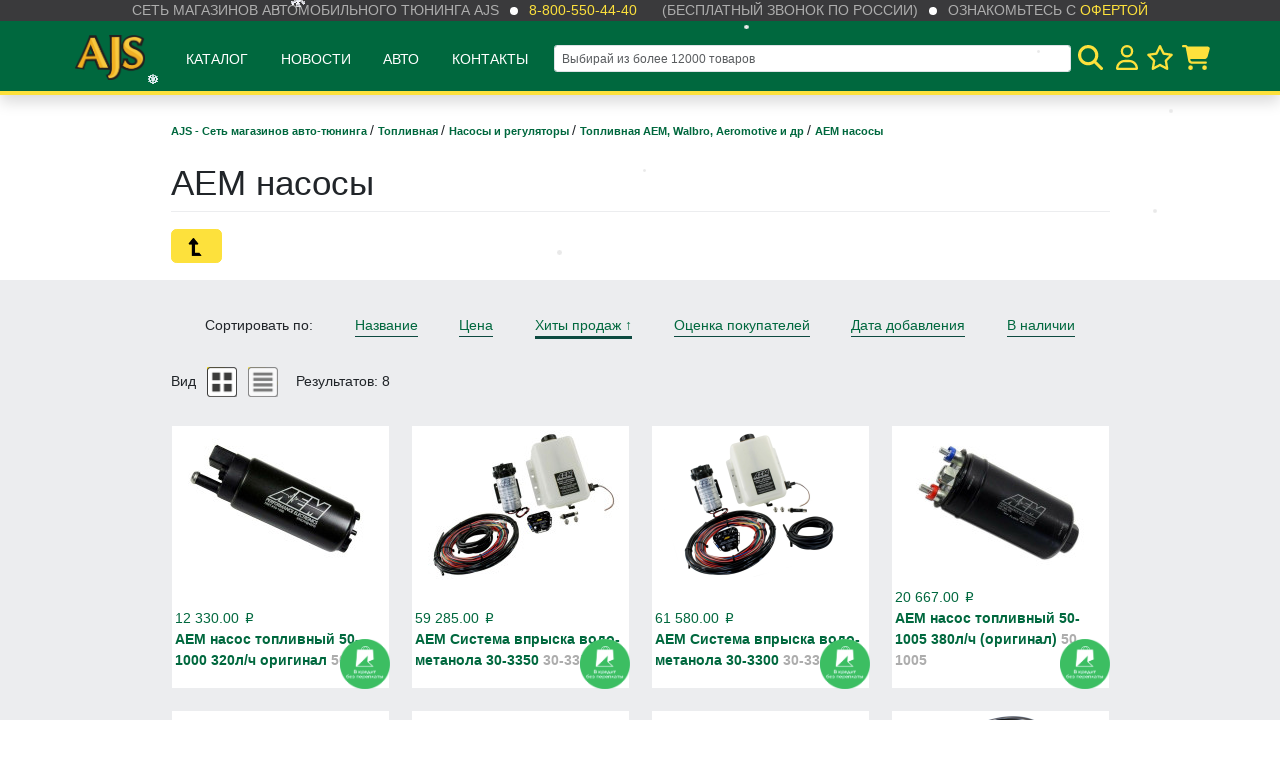

--- FILE ---
content_type: text/html; charset=utf-8
request_url: https://ajs.su/category/toplivnaya/nasosy-i-regulyatory/walbro-aeromotive/aem-nasosy/
body_size: 29047
content:
<!doctype html>
<html lang="en">
<head>
    <!-- Required meta tags -->
    <meta charset="utf-8">

    <title>AEM насосы</title>
    <meta name="Keywords" content="AEM насосы, AJS" />
    <meta name="Description" content="" />

    <meta name="viewport" content="width=device-width, initial-scale=1" />
    <meta http-equiv="x-ua-compatible" content="IE=edge">

    <link href="/wa-apps/shop/themes/ajs/node/dist/css/app.css?v1.1.3.10" rel="stylesheet"> 

    <script src="/wa-apps/shop/themes/ajs/js/jquery-3.3.1.min.js"></script>
    <script src="/wa-apps/shop/themes/ajs/js/js.cookie.min.js"></script>

    <meta name="msapplication-TileColor" content="#00683e">
    <meta name="theme-color" content="#00683e">

    
    <!-- Google Tag Manager -->
    <script>
    (function(w,d,s,l,i){w[l]=w[l]||[];w[l].push({'gtm.start':
    new Date().getTime(),event:'gtm.js'});var f=d.getElementsByTagName(s)[0],
    j=d.createElement(s),dl=l!='dataLayer'?'&l='+l:'';j.async=true;j.src=
    'https://www.googletagmanager.com/gtm.js?id='+i+dl;f.parentNode.insertBefore(j,f);
    })(window,document,'script','dataLayer','GTM-PCDG7NR');
    </script>
    <!-- End Google Tag Manager -->
    

    
    <script>
        (function (global) {

            global.wa_is_auth =  false 
            global.wa_user_name = ''

            global.wa_theme_url = '/wa-apps/shop/themes/ajs/';

            let shopStocks = JSON.parse('[{"id":"4","low_count":"5","critical_count":"2","sort":"0","name":"\u041c\u043e\u0441\u043a\u0432\u0430 \u0441\u043a\u043b\u0430\u0434 \u041f\u043e\u0434\u043e\u043b\u044c\u0441\u043a","public":"1","price_id":"5"},{"id":"6","low_count":"5","critical_count":"2","sort":"2","name":"\u0412\u043b\u0430\u0434\u0438\u0432\u043e\u0441\u0442\u043e\u043a \u0441\u043a\u043b\u0430\u0434 \u043f\u043e\u0441. \u041d\u043e\u0432\u044b\u0439","public":"1","price_id":"6"},{"id":"21","low_count":"5","critical_count":"2","sort":"5","name":"\u041a\u0440\u0430\u0441\u043d\u043e\u0434\u0430\u0440 \u043c\u0430\u0433\u0430\u0437\u0438\u043d-\u0441\u043a\u043b\u0430\u0434","public":"1","price_id":"21"},{"id":"15","low_count":"5","critical_count":"2","sort":"7","name":"\u041d\u043e\u0432\u043e\u0441\u0438\u0431\u0438\u0440\u0441\u043a \u0441\u043a\u043b\u0430\u0434 \u041a\u0430\u043c\u0435\u043d\u043a\u0430","public":"1","price_id":"14"},{"id":"14","low_count":"5","critical_count":"2","sort":"9","name":"\u041d\u043e\u0432\u043e\u0441\u0438\u0431\u0438\u0440\u0441\u043a \u043c\u0430\u0433\u0430\u0437\u0438\u043d \u0413\u043e\u0440\u0438\u0437\u043e\u043d\u0442","public":"1","price_id":"13"},{"id":"5","low_count":"5","critical_count":"2","sort":"11","name":"\u0418\u0440\u043a\u0443\u0442\u0441\u043a \u043c\u0430\u0433\u0430\u0437\u0438\u043d-\u0441\u043a\u043b\u0430\u0434","public":"1","price_id":"4"},{"id":"16","low_count":"5","critical_count":"2","sort":"12","name":"\u0425\u0430\u0431\u0430\u0440\u043e\u0432\u0441\u043a","public":"1","price_id":"16"},{"id":"13","low_count":"5","critical_count":"2","sort":"13","name":"\u042e\u0436\u043d\u043e-\u0421\u0430\u0445\u0430\u043b\u0438\u043d\u0441\u043a","public":"1","price_id":"12"},{"id":"22","low_count":"5","critical_count":"2","sort":"14","name":"\u0412\u043b\u0430\u0434\u0438\u0432\u043e\u0441\u0442\u043e\u043a \u043c\u0430\u0433\u0430\u0437\u0438\u043d \u0414\u043d\u0435\u043f\u0440\u043e\u0432\u0441\u043a\u0430\u044f","public":"1","price_id":"22"},{"id":"17","low_count":"5","critical_count":"2","sort":"15","name":"\u041c\u043e\u0441\u043a\u0432\u0430 \u0422\u0440\u0430\u043a\u0442 (\u042e\u0413)","public":"1","price_id":"15"},{"id":"28","low_count":"5","critical_count":"2","sort":"16","name":"\u041c\u043e\u0441\u043a\u0432\u0430 \u041c\u0435\u0442\u0440\u043e\u043c\u043e\u043b\u043b (\u0421\u0435\u0432\u0435\u0440)","public":"1","price_id":"25"},{"id":"24","low_count":"5","critical_count":"2","sort":"17","name":"\u041a\u0430\u0437\u0430\u0445\u0441\u0442\u0430\u043d","public":"1","price_id":"26"},{"id":"30","low_count":"5","critical_count":"2","sort":"18","name":"\u041c\u0430\u0433\u0430\u0437\u0438\u043d \u0411\u0430\u0440\u043d\u0430\u0443\u043b","public":"1","price_id":"28"}]');

            global.shop_stocks = Object.keys(shopStocks).map(function (k) {
                return {
                    id: +shopStocks[k].id,
                    name: shopStocks[k].name
                }
            });

            global.recaptcha_site_code = '6LfJc24UAAAAACX_k4PNpPRlN1voNnsJOKEWGols';

        })(window)
    </script>

    <script type="text/javascript">
        window.dataLayer = window.dataLayer || [];
    </script>

    <script type="text/javascript" src="/wa-apps/shop/plugins/letitsnow/js/letitsnow.js"></script>
    <script type="text/javascript">
    $(function(){
        $('body').shop_letitsnow({
            intensive: parseInt('300'),
            time : parseInt('10000'),
            src: '/wa-apps/shop/plugins/letitsnow/img/snow/'
        });
    });
    </script>
    
    <meta name="google-site-verification" content="HJnKFQ0cWGzpaLE-BD-e9u_B21suE2_VHyRMSamHH9Q" />

</head>

<body>


    <!-- Google Tag Manager (noscript) -->
    <noscript><iframe src="https://www.googletagmanager.com/ns.html?id=GTM-PCDG7NR"
    height="0" width="0" style="display:none;visibility:hidden"></iframe></noscript>
    <!-- End Google Tag Manager (noscript) -->

<input type="hidden" id="categories" value="[{&quot;name&quot;:&quot;4\u04454&quot;,&quot;url&quot;:&quot;\/category\/4kh4\/&quot;,&quot;count&quot;:&quot;496&quot;,&quot;childs&quot;:[{&quot;name&quot;:&quot;\u0411\u0430\u0433\u0430\u0436 \u0438 \u043f\u0435\u0440\u0435\u0432\u043e\u0437\u043a\u0438&quot;,&quot;url&quot;:&quot;\/category\/4kh4\/bagazh-i-perevozki\/&quot;,&quot;count&quot;:&quot;55&quot;,&quot;childs&quot;:[{&quot;name&quot;:&quot;\u0411\u0430\u0433\u0430\u0436\u043d\u0438\u043a\u0438&quot;,&quot;url&quot;:&quot;\/category\/4kh4\/bagazh-i-perevozki\/bagazhniki\/&quot;,&quot;count&quot;:&quot;9&quot;,&quot;childs&quot;:[]},{&quot;name&quot;:&quot;\u0411\u0430\u0433\u0430\u0436\u043d\u044b\u0435 \u044f\u0449\u0438\u043a\u0438&quot;,&quot;url&quot;:&quot;\/category\/4kh4\/bagazh-i-perevozki\/yashchiki-boksy\/&quot;,&quot;count&quot;:&quot;7&quot;,&quot;childs&quot;:[{&quot;name&quot;:&quot;\u0412 \u043a\u0443\u0437\u043e\u0432&quot;,&quot;url&quot;:&quot;\/category\/4kh4\/bagazh-i-perevozki\/yashchiki-boksy\/v-kuzov_1\/&quot;,&quot;count&quot;:&quot;5&quot;,&quot;childs&quot;:[]},{&quot;name&quot;:&quot;\u0414\u043b\u044f \u043f\u0438\u043a\u0430\u043f\u0430&quot;,&quot;url&quot;:&quot;\/category\/4kh4\/bagazh-i-perevozki\/yashchiki-boksy\/dlya-pikapa\/&quot;,&quot;count&quot;:&quot;2&quot;,&quot;childs&quot;:[]}]},{&quot;name&quot;:&quot;\u041a\u0430\u043d\u0438\u0441\u0442\u0440\u044b&quot;,&quot;url&quot;:&quot;\/category\/4kh4\/bagazh-i-perevozki\/kanistry\/&quot;,&quot;count&quot;:&quot;28&quot;,&quot;childs&quot;:[]},{&quot;name&quot;:&quot;\u041f\u0430\u043b\u0430\u0442\u043a\u0438 \u0434\u043b\u044f \u0430\u0432\u0442\u043e&quot;,&quot;url&quot;:&quot;\/category\/4kh4\/bagazh-i-perevozki\/palatki-tenty\/&quot;,&quot;count&quot;:&quot;4&quot;,&quot;childs&quot;:[]},{&quot;name&quot;:&quot;\u0422\u0435\u043d\u0442\u044b&quot;,&quot;url&quot;:&quot;\/category\/4kh4\/bagazh-i-perevozki\/tenty\/&quot;,&quot;count&quot;:&quot;2&quot;,&quot;childs&quot;:[]}]},{&quot;name&quot;:&quot;\u0414\u043b\u044f \u043a\u0443\u0437\u043e\u0432\u0430&quot;,&quot;url&quot;:&quot;\/category\/4kh4\/dlya-kuzova\/&quot;,&quot;count&quot;:&quot;43&quot;,&quot;childs&quot;:[{&quot;name&quot;:&quot;\u0412\u043a\u043b\u0430\u0434\u044b\u0448\u0438 \u0432 \u043f\u0438\u043a\u0430\u043f&quot;,&quot;url&quot;:&quot;\/category\/4kh4\/dlya-kuzova\/vkladyshi-v-pikap\/&quot;,&quot;count&quot;:&quot;3&quot;,&quot;childs&quot;:[]},{&quot;name&quot;:&quot;\u0417\u0430\u0449\u0438\u0442\u044b \u0414\u0412\u0421, \u041a\u041f\u041f&quot;,&quot;url&quot;:&quot;\/category\/4kh4\/dlya-kuzova\/zashchity-dvs-kpp\/&quot;,&quot;count&quot;:&quot;12&quot;,&quot;childs&quot;:[]},{&quot;name&quot;:&quot;\u041a\u0440\u044b\u0448\u043a\u0438 \u043a\u0443\u0437\u043e\u0432\u043e\u0432&quot;,&quot;url&quot;:&quot;\/category\/4kh4\/dlya-kuzova\/kryshki-kuzovov\/&quot;,&quot;count&quot;:&quot;15&quot;,&quot;childs&quot;:[]},{&quot;name&quot;:&quot;\u0420\u0430\u0441\u0448\u0438\u0440\u0438\u0442\u0435\u043b\u0438 \u0430\u0440\u043e\u043a&quot;,&quot;url&quot;:&quot;\/category\/4kh4\/dlya-kuzova\/fendera\/&quot;,&quot;count&quot;:&quot;14&quot;,&quot;childs&quot;:[]}]},{&quot;name&quot;:&quot;\u041b\u0435\u0431\u0435\u0434\u043a\u0438 \u0438 \u0442\u0430\u043a\u0435\u043b\u0430\u0436&quot;,&quot;url&quot;:&quot;\/category\/4kh4\/lebedki-i-takelazh\/&quot;,&quot;count&quot;:&quot;29&quot;,&quot;childs&quot;:[{&quot;name&quot;:&quot;\u041b\u0435\u0431\u0435\u0434\u043a\u0438&quot;,&quot;url&quot;:&quot;\/category\/4kh4\/lebedki-i-takelazh\/lebedki-i-aksessuary\/&quot;,&quot;count&quot;:&quot;15&quot;,&quot;childs&quot;:[]},{&quot;name&quot;:&quot;\u0422\u0430\u043a\u0435\u043b\u0430\u0436&quot;,&quot;url&quot;:&quot;\/category\/4kh4\/lebedki-i-takelazh\/stropy-i-trosa\/&quot;,&quot;count&quot;:&quot;7&quot;,&quot;childs&quot;:[]}]},{&quot;name&quot;:&quot;\u041f\u043e\u0434\u0432\u0435\u0441\u043a\u0430, \u0442\u0440\u0430\u043d\u0441\u043c\u0438\u0441\u0441\u0438\u044f&quot;,&quot;url&quot;:&quot;\/category\/4kh4\/podveska-zashchity\/&quot;,&quot;count&quot;:&quot;184&quot;,&quot;childs&quot;:[{&quot;name&quot;:&quot;Lock-Right&quot;,&quot;url&quot;:&quot;\/category\/4kh4\/podveska-zashchity\/lock-right\/&quot;,&quot;count&quot;:&quot;3&quot;,&quot;childs&quot;:[]},{&quot;name&quot;:&quot;Motive Gear \u0433\u043b\u0430\u0432\u043d\u044b\u0435 \u043f\u0430\u0440\u044b&quot;,&quot;url&quot;:&quot;\/category\/4kh4\/podveska-zashchity\/motive-gear-glavnye-pary\/&quot;,&quot;count&quot;:&quot;4&quot;,&quot;childs&quot;:[]},{&quot;name&quot;:&quot;\u0413\u043b\u0430\u0432\u043d\u044b\u0435 \u043f\u0430\u0440\u044b, \u0431\u043b\u043e\u043a\u0438\u0440\u043e\u0432\u043a\u0438 HF&quot;,&quot;url&quot;:&quot;\/category\/4kh4\/podveska-zashchity\/blokirovki-pnevmaticheskie-hf\/&quot;,&quot;count&quot;:&quot;64&quot;,&quot;childs&quot;:[{&quot;name&quot;:&quot;\u0413\u043b\u0430\u0432\u043d\u044b\u0435 \u043f\u0430\u0440\u044b&quot;,&quot;url&quot;:&quot;\/category\/4kh4\/podveska-zashchity\/blokirovki-pnevmaticheskie-hf\/glavnye-pary\/&quot;,&quot;count&quot;:&quot;31&quot;,&quot;childs&quot;:[]},{&quot;name&quot;:&quot;\u041f\u043d\u0435\u0432\u043c\u043e\u0431\u043b\u043e\u043a\u0438\u0440\u043e\u0432\u043a\u0438&quot;,&quot;url&quot;:&quot;\/category\/4kh4\/podveska-zashchity\/blokirovki-pnevmaticheskie-hf\/pnevmoblokirovki\/&quot;,&quot;count&quot;:&quot;23&quot;,&quot;childs&quot;:[]}]},{&quot;name&quot;:&quot;\u041b\u0438\u0444\u0442-\u043a\u043e\u043c\u043f\u043b\u0435\u043a\u0442\u044b&quot;,&quot;url&quot;:&quot;\/category\/4kh4\/podveska-zashchity\/lift-komplekty\/&quot;,&quot;count&quot;:&quot;38&quot;,&quot;childs&quot;:[{&quot;name&quot;:&quot;\u041b\u0438\u0444\u0442 \u043a\u0443\u0437\u043e\u0432\u0430&quot;,&quot;url&quot;:&quot;\/category\/4kh4\/podveska-zashchity\/lift-komplekty\/lift-kuzova\/&quot;,&quot;count&quot;:&quot;6&quot;,&quot;childs&quot;:[]},{&quot;name&quot;:&quot;\u041b\u0438\u0444\u0442 \u043f\u043e\u0434\u0432\u0435\u0441\u043a\u0438&quot;,&quot;url&quot;:&quot;\/category\/4kh4\/podveska-zashchity\/lift-komplekty\/lift-podveski\/&quot;,&quot;count&quot;:&quot;16&quot;,&quot;childs&quot;:[]}]},{&quot;name&quot;:&quot;\u041f\u0430\u043d\u0430\u0440\u044b, \u0440\u0443\u043b\u0435\u0432\u043a\u0430, \u0443\u0441\u0438\u043b\u0435\u043d\u0438\u044f&quot;,&quot;url&quot;:&quot;\/category\/4kh4\/podveska-zashchity\/panary-rulevka-usileniya-taiko\/&quot;,&quot;count&quot;:&quot;66&quot;,&quot;childs&quot;:[]},{&quot;name&quot;:&quot;\u0425\u0430\u0431\u044b \/ \u041c\u0443\u0444\u0442\u044b&quot;,&quot;url&quot;:&quot;\/category\/4kh4\/podveska-zashchity\/shrus-nkn\/&quot;,&quot;count&quot;:&quot;67&quot;,&quot;childs&quot;:[{&quot;name&quot;:&quot;\u0411\u043b\u043e\u043a\u0438\u0440\u043e\u0432\u043a\u0430 \u043c\u0435\u0436\u043e\u0441\u0435\u0432\u043e\u0433\u043e \u0434\u0438\u0444\u0444\u0435\u0440\u0435\u043d\u0446\u0438\u0430\u043b\u0430&quot;,&quot;url&quot;:&quot;\/category\/4kh4\/podveska-zashchity\/shrus-nkn\/blokirovka-mezhosevogo-differentsiala\/&quot;,&quot;count&quot;:&quot;49&quot;,&quot;childs&quot;:[{&quot;name&quot;:&quot;\u0410\u043a\u0442\u0443\u0430\u0442\u043e\u0440\u044b \/ \u041c\u043e\u0442\u043e\u0440\u044b \u0440\u0430\u0437\u0434\u0430\u0442\u043a\u0438&quot;,&quot;url&quot;:&quot;\/category\/4kh4\/podveska-zashchity\/shrus-nkn\/blokirovka-mezhosevogo-differentsiala\/aktuatory-motry-razdatki\/&quot;,&quot;count&quot;:&quot;6&quot;,&quot;childs&quot;:[]},{&quot;name&quot;:&quot;\u0425\u0430\u0431\u044b \u041a\u043e\u043b\u0435\u0441\u043d\u044b\u0435&quot;,&quot;url&quot;:&quot;\/category\/4kh4\/podveska-zashchity\/shrus-nkn\/blokirovka-mezhosevogo-differentsiala\/khaby-kolesnye\/&quot;,&quot;count&quot;:&quot;44&quot;,&quot;childs&quot;:[{&quot;name&quot;:&quot;\u0425\u0430\u0431\u044b Aisin&quot;,&quot;url&quot;:&quot;\/category\/4kh4\/podveska-zashchity\/shrus-nkn\/blokirovka-mezhosevogo-differentsiala\/khaby-kolesnye\/khaby-aisin\/&quot;,&quot;count&quot;:&quot;4&quot;,&quot;childs&quot;:[]},{&quot;name&quot;:&quot;\u0425\u0430\u0431\u044b AVM&quot;,&quot;url&quot;:&quot;\/category\/4kh4\/podveska-zashchity\/shrus-nkn\/blokirovka-mezhosevogo-differentsiala\/khaby-kolesnye\/khaby-avm\/&quot;,&quot;count&quot;:&quot;27&quot;,&quot;childs&quot;:[]}]}]}]}]},{&quot;name&quot;:&quot;\u0421\u0438\u043b\u043e\u0432\u043e\u0439 \u043e\u0431\u0432\u0435\u0441 4\u04454&quot;,&quot;url&quot;:&quot;\/category\/4kh4\/bms\/&quot;,&quot;count&quot;:&quot;80&quot;,&quot;childs&quot;:[{&quot;name&quot;:&quot;Fj cruiser&quot;,&quot;url&quot;:&quot;\/category\/4kh4\/bms\/fj-cruiser\/&quot;,&quot;count&quot;:&quot;3&quot;,&quot;childs&quot;:[]},{&quot;name&quot;:&quot;Hilux&quot;,&quot;url&quot;:&quot;\/category\/4kh4\/bms\/hilux\/&quot;,&quot;count&quot;:&quot;9&quot;,&quot;childs&quot;:[]},{&quot;name&quot;:&quot;Jimny&quot;,&quot;url&quot;:&quot;\/category\/4kh4\/bms\/jimny_1\/&quot;,&quot;count&quot;:&quot;11&quot;,&quot;childs&quot;:[]},{&quot;name&quot;:&quot;Prado&quot;,&quot;url&quot;:&quot;\/category\/4kh4\/bms\/prado\/&quot;,&quot;count&quot;:&quot;10&quot;,&quot;childs&quot;:[{&quot;name&quot;:&quot;LC200&quot;,&quot;url&quot;:&quot;\/category\/4kh4\/bms\/prado\/lc200\/&quot;,&quot;count&quot;:&quot;5&quot;,&quot;childs&quot;:[]}]},{&quot;name&quot;:&quot;Tundra&quot;,&quot;url&quot;:&quot;\/category\/4kh4\/bms\/tundra\/&quot;,&quot;count&quot;:&quot;16&quot;,&quot;childs&quot;:[]},{&quot;name&quot;:&quot;\u0421\u0428\u0410&quot;,&quot;url&quot;:&quot;\/category\/4kh4\/bms\/ssha\/&quot;,&quot;count&quot;:&quot;3&quot;,&quot;childs&quot;:[]},{&quot;name&quot;:&quot;\u0423\u0410\u0417 \u041f\u0430\u0442\u0440\u0438\u043e\u0442&quot;,&quot;url&quot;:&quot;\/category\/4kh4\/bms\/uaz-patriot\/&quot;,&quot;count&quot;:&quot;9&quot;,&quot;childs&quot;:[]},{&quot;name&quot;:&quot;\u0423\u043d\u0438\u0432\u0435\u0440\u0441\u0430\u043b\u044c\u043d\u043e\u0435&quot;,&quot;url&quot;:&quot;\/category\/4kh4\/bms\/universalnoe\/&quot;,&quot;count&quot;:&quot;11&quot;,&quot;childs&quot;:[]}]},{&quot;name&quot;:&quot;\u0424\u0430\u0440\u043a\u043e\u043f\u044b, \u043f\u0440\u0438\u0446\u0435\u043f\u043d\u044b\u0435&quot;,&quot;url&quot;:&quot;\/category\/4kh4\/farkopy-pritsepnye\/&quot;,&quot;count&quot;:&quot;29&quot;,&quot;childs&quot;:[{&quot;name&quot;:&quot;\u0422\u0430\u043a\u0435\u043b\u0430\u0436&quot;,&quot;url&quot;:&quot;\/category\/4kh4\/farkopy-pritsepnye\/takelazh\/&quot;,&quot;count&quot;:&quot;2&quot;,&quot;childs&quot;:[]},{&quot;name&quot;:&quot;\u0424\u0430\u0440\u043a\u043e\u043f\u044b \u043f\u043e-\u043c\u043e\u0434\u0435\u043b\u044c\u043d\u043e&quot;,&quot;url&quot;:&quot;\/category\/4kh4\/farkopy-pritsepnye\/farkopy-po-modelno\/&quot;,&quot;count&quot;:&quot;12&quot;,&quot;childs&quot;:[]},{&quot;name&quot;:&quot;\u0414\u0435\u0442\u0430\u043b\u0438 \u0434\u043b\u044f \u0444\u0430\u0440\u043a\u043e\u043f\u043e\u0432&quot;,&quot;url&quot;:&quot;\/category\/4kh4\/farkopy-pritsepnye\/farkopy-universalnye\/&quot;,&quot;count&quot;:&quot;13&quot;,&quot;childs&quot;:[]}]}]},{&quot;name&quot;:&quot;\u0410\u043c\u0443\u043d\u0438\u0446\u0438\u044f \u0438 \u0431\u0435\u0437\u043e\u043f\u0430\u0441\u043d\u043e\u0441\u0442\u044c&quot;,&quot;url&quot;:&quot;\/category\/ammunitsiya-i-bezopasnost\/&quot;,&quot;count&quot;:&quot;51&quot;,&quot;childs&quot;:[{&quot;name&quot;:&quot;Beltenick&quot;,&quot;url&quot;:&quot;\/category\/ammunitsiya-i-bezopasnost\/beltenick\/&quot;,&quot;count&quot;:&quot;34&quot;,&quot;childs&quot;:[{&quot;name&quot;:&quot;\u0411\u0435\u043b\u044c\u0435 Beltenick&quot;,&quot;url&quot;:&quot;\/category\/ammunitsiya-i-bezopasnost\/beltenick\/bele-beltenick\/&quot;,&quot;count&quot;:&quot;0&quot;,&quot;childs&quot;:[]},{&quot;name&quot;:&quot;\u0411\u043e\u0442\u0438\u043d\u043a\u0438 Beltenick&quot;,&quot;url&quot;:&quot;\/category\/ammunitsiya-i-bezopasnost\/beltenick\/botinki-beltenick\/&quot;,&quot;count&quot;:&quot;0&quot;,&quot;childs&quot;:[]},{&quot;name&quot;:&quot;\u041a\u043e\u0432\u0448\u0438 Beltenick&quot;,&quot;url&quot;:&quot;\/category\/ammunitsiya-i-bezopasnost\/beltenick\/kovshi-beltenick\/&quot;,&quot;count&quot;:&quot;4&quot;,&quot;childs&quot;:[]},{&quot;name&quot;:&quot;\u041a\u043e\u043c\u0431\u0438\u043d\u0435\u0437\u043e\u043d\u044b Beltenick&quot;,&quot;url&quot;:&quot;\/category\/ammunitsiya-i-bezopasnost\/beltenick\/kombinezony-beltenick\/&quot;,&quot;count&quot;:&quot;0&quot;,&quot;childs&quot;:[]},{&quot;name&quot;:&quot;\u041f\u0435\u0440\u0447\u0430\u0442\u043a\u0438 Beltenick&quot;,&quot;url&quot;:&quot;\/category\/ammunitsiya-i-bezopasnost\/beltenick\/perchatki-beltenick\/&quot;,&quot;count&quot;:&quot;0&quot;,&quot;childs&quot;:[]},{&quot;name&quot;:&quot;\u041f\u0440\u043e\u0447\u0435\u0435 Beltenick&quot;,&quot;url&quot;:&quot;\/category\/ammunitsiya-i-bezopasnost\/beltenick\/prochee-beltenick\/&quot;,&quot;count&quot;:&quot;7&quot;,&quot;childs&quot;:[]},{&quot;name&quot;:&quot;\u0420\u0435\u043c\u043d\u0438 Beltenick&quot;,&quot;url&quot;:&quot;\/category\/ammunitsiya-i-bezopasnost\/beltenick\/remni-beltenick\/&quot;,&quot;count&quot;:&quot;12&quot;,&quot;childs&quot;:[]},{&quot;name&quot;:&quot;\u0420\u0443\u043b\u0438 Beltenick&quot;,&quot;url&quot;:&quot;\/category\/ammunitsiya-i-bezopasnost\/beltenick\/ruli-beltenick\/&quot;,&quot;count&quot;:&quot;11&quot;,&quot;childs&quot;:[]},{&quot;name&quot;:&quot;\u0428\u043b\u0435\u043c\u0430 Beltenick&quot;,&quot;url&quot;:&quot;\/category\/ammunitsiya-i-bezopasnost\/beltenick\/shlema-beltenick\/&quot;,&quot;count&quot;:&quot;2&quot;,&quot;childs&quot;:[]}]},{&quot;name&quot;:&quot;\u0410\u043c\u0443\u043d\u0438\u0446\u0438\u044f RaceQuip&quot;,&quot;url&quot;:&quot;\/category\/ammunitsiya-i-bezopasnost\/racequip\/&quot;,&quot;count&quot;:&quot;2&quot;,&quot;childs&quot;:[]},{&quot;name&quot;:&quot;\u041a\u0430\u0440\u043a\u0430\u0441\u044b \u0431\u0435\u0437\u043e\u043f\u0430\u0441\u043d\u043e\u0441\u0442\u0438&quot;,&quot;url&quot;:&quot;\/category\/ammunitsiya-i-bezopasnost\/karkasy-bezopasnosti\/&quot;,&quot;count&quot;:&quot;0&quot;,&quot;childs&quot;:[]},{&quot;name&quot;:&quot;\u041e\u0434\u0435\u0436\u0434\u0430&quot;,&quot;url&quot;:&quot;\/category\/ammunitsiya-i-bezopasnost\/odezhda\/&quot;,&quot;count&quot;:&quot;11&quot;,&quot;childs&quot;:[{&quot;name&quot;:&quot;\u0411\u043e\u0442\u0438\u043d\u043a\u0438&quot;,&quot;url&quot;:&quot;\/category\/ammunitsiya-i-bezopasnost\/odezhda\/botinki\/&quot;,&quot;count&quot;:&quot;3&quot;,&quot;childs&quot;:[]},{&quot;name&quot;:&quot;\u041a\u043e\u043c\u0431\u0438\u043d\u0435\u0437\u043e\u043d\u044b&quot;,&quot;url&quot;:&quot;\/category\/ammunitsiya-i-bezopasnost\/odezhda\/kombinezony\/&quot;,&quot;count&quot;:&quot;3&quot;,&quot;childs&quot;:[]},{&quot;name&quot;:&quot;\u041f\u0435\u0440\u0447\u0430\u0442\u043a\u0438&quot;,&quot;url&quot;:&quot;\/category\/ammunitsiya-i-bezopasnost\/odezhda\/perchatki\/&quot;,&quot;count&quot;:&quot;5&quot;,&quot;childs&quot;:[]}]},{&quot;name&quot;:&quot;\u041f\u0440\u043e\u0447\u0435\u0435 \u0434\u043b\u044f \u0431\u0435\u0437\u043e\u043f\u0430\u0441\u043d\u043e\u0441\u0442\u0438&quot;,&quot;url&quot;:&quot;\/category\/ammunitsiya-i-bezopasnost\/prochee-dlya-bezopasnosti\/&quot;,&quot;count&quot;:&quot;8&quot;,&quot;childs&quot;:[]},{&quot;name&quot;:&quot;\u0428\u043b\u0435\u043c\u0430 Rodia&quot;,&quot;url&quot;:&quot;\/category\/ammunitsiya-i-bezopasnost\/rodia\/&quot;,&quot;count&quot;:&quot;1&quot;,&quot;childs&quot;:[]}]},{&quot;name&quot;:&quot;\u0412\u0410\u0417&quot;,&quot;url&quot;:&quot;\/category\/vaz\/&quot;,&quot;count&quot;:&quot;416&quot;,&quot;childs&quot;:[{&quot;name&quot;:&quot;\u0414\u0412\u0421&quot;,&quot;url&quot;:&quot;\/category\/vaz\/dvs\/&quot;,&quot;count&quot;:&quot;118&quot;,&quot;childs&quot;:[{&quot;name&quot;:&quot;\u0422\u0443\u0440\u0431\u0438\u043d\u044b&quot;,&quot;url&quot;:&quot;\/category\/vaz\/dvs\/turbiny\/&quot;,&quot;count&quot;:&quot;0&quot;,&quot;childs&quot;:[]},{&quot;name&quot;:&quot;\u0412\u044b\u043f\u0443\u0441\u043a&quot;,&quot;url&quot;:&quot;\/category\/vaz\/dvs\/vypusk\/&quot;,&quot;count&quot;:&quot;54&quot;,&quot;childs&quot;:[{&quot;name&quot;:&quot;\u0413\u043b\u0443\u0448\u0438\u0442\u0435\u043b\u0438&quot;,&quot;url&quot;:&quot;\/category\/vaz\/dvs\/vypusk\/glushiteli\/&quot;,&quot;count&quot;:&quot;15&quot;,&quot;childs&quot;:[]},{&quot;name&quot;:&quot;\u041a\u043e\u043b\u043b\u0435\u043a\u0442\u043e\u0440\u044b&quot;,&quot;url&quot;:&quot;\/category\/vaz\/dvs\/vypusk\/kollektora\/&quot;,&quot;count&quot;:&quot;15&quot;,&quot;childs&quot;:[]},{&quot;name&quot;:&quot;\u0420\u0435\u0437\u043e\u043d\u0430\u0442\u043e\u0440\u044b , \u0447\u0430\u0441\u0442\u0438 \u0433\u043b\u0443\u0448\u0438\u0442\u0435\u043b\u0435\u0439&quot;,&quot;url&quot;:&quot;\/category\/vaz\/dvs\/vypusk\/gofry-rezonatory\/&quot;,&quot;count&quot;:&quot;18&quot;,&quot;childs&quot;:[]}]},{&quot;name&quot;:&quot;\u0414\u0435\u0442\u0430\u043b\u0438 \u0414\u0412\u0421&quot;,&quot;url&quot;:&quot;\/category\/vaz\/dvs\/detali-dvs\/&quot;,&quot;count&quot;:&quot;16&quot;,&quot;childs&quot;:[{&quot;name&quot;:&quot;\u041e\u043f\u043e\u0440\u044b, \u043f\u043e\u0434\u0434\u043e\u043d\u044b, \u043a\u0440\u0435\u043f\u0435\u0436\u0438&quot;,&quot;url&quot;:&quot;\/category\/vaz\/dvs\/detali-dvs\/opory-poddony-krepezhi\/&quot;,&quot;count&quot;:&quot;11&quot;,&quot;childs&quot;:[]},{&quot;name&quot;:&quot;\u0428\u0430\u0442\u0443\u043d\u043d\u043e-\u043f\u043e\u0440\u0448\u043d\u0435\u0432\u0430\u044f \u0433\u0440\u0443\u043f\u043f\u0430&quot;,&quot;url&quot;:&quot;\/category\/vaz\/dvs\/detali-dvs\/shatunno-porshnevaya-gruppa\/&quot;,&quot;count&quot;:&quot;4&quot;,&quot;childs&quot;:[]}]},{&quot;name&quot;:&quot;\u041e\u0445\u043b\u0430\u0436\u0434\u0435\u043d\u0438\u0435&quot;,&quot;url&quot;:&quot;\/category\/vaz\/dvs\/okhlazhdenie\/&quot;,&quot;count&quot;:&quot;37&quot;,&quot;childs&quot;:[{&quot;name&quot;:&quot;\u0411\u0430\u0447\u043a\u0438, \u043c\u0430\u0441\u043b\u044f\u043d\u043e\u0435 \u043e\u0445\u043b\u0430\u0436\u0434\u0435\u043d\u0438\u0435&quot;,&quot;url&quot;:&quot;\/category\/vaz\/dvs\/okhlazhdenie\/bachki\/&quot;,&quot;count&quot;:&quot;1&quot;,&quot;childs&quot;:[]},{&quot;name&quot;:&quot;\u041f\u0430\u0442\u0440\u0443\u0431\u043a\u0438 \u043e\u0445\u043b\u0430\u0436\u0434\u0435\u043d\u0438\u044f&quot;,&quot;url&quot;:&quot;\/category\/vaz\/dvs\/okhlazhdenie\/patrubki-okhlazhdeniya\/&quot;,&quot;count&quot;:&quot;27&quot;,&quot;childs&quot;:[]},{&quot;name&quot;:&quot;\u0420\u0430\u0434\u0438\u0430\u0442\u043e\u0440\u044b&quot;,&quot;url&quot;:&quot;\/category\/vaz\/dvs\/okhlazhdenie\/radiatory\/&quot;,&quot;count&quot;:&quot;7&quot;,&quot;childs&quot;:[]}]},{&quot;name&quot;:&quot;\u0412\u043f\u0443\u0441\u043a&quot;,&quot;url&quot;:&quot;\/category\/vaz\/dvs\/vpusk\/&quot;,&quot;count&quot;:&quot;12&quot;,&quot;childs&quot;:[{&quot;name&quot;:&quot;\u0412\u043f\u0443\u0441\u043a\u0438, \u0444\u0438\u043b\u044c\u0442\u0440\u044b, \u0434\u0430\u0442\u0447\u0438\u043a\u0438&quot;,&quot;url&quot;:&quot;\/category\/vaz\/dvs\/vpusk\/drosseli\/&quot;,&quot;count&quot;:&quot;7&quot;,&quot;childs&quot;:[]},{&quot;name&quot;:&quot;\u041f\u0440\u043e\u043a\u043b\u0430\u0434\u043a\u0438&quot;,&quot;url&quot;:&quot;\/category\/vaz\/dvs\/vpusk\/prokladki\/&quot;,&quot;count&quot;:&quot;1&quot;,&quot;childs&quot;:[]},{&quot;name&quot;:&quot;\u0420\u0435\u0441\u0438\u0432\u0435\u0440\u044b&quot;,&quot;url&quot;:&quot;\/category\/vaz\/dvs\/vpusk\/kollektora\/&quot;,&quot;count&quot;:&quot;5&quot;,&quot;childs&quot;:[]}]}]},{&quot;name&quot;:&quot;\u041a\u043e\u043b\u0435\u0441\u0430, \u0442\u043e\u0440\u043c\u043e\u0437\u0430&quot;,&quot;url&quot;:&quot;\/category\/vaz\/prostavki-na-stupitsy\/&quot;,&quot;count&quot;:&quot;47&quot;,&quot;childs&quot;:[{&quot;name&quot;:&quot;\u041a\u043e\u043b\u0435\u0441\u0430&quot;,&quot;url&quot;:&quot;\/category\/vaz\/prostavki-na-stupitsy\/kolesa\/&quot;,&quot;count&quot;:&quot;18&quot;,&quot;childs&quot;:[{&quot;name&quot;:&quot;\u041a\u0440\u0435\u043f\u0435\u0436 \u043a\u043e\u043b\u0435\u0441\u043d\u044b\u0439&quot;,&quot;url&quot;:&quot;\/category\/vaz\/prostavki-na-stupitsy\/kolesa\/krepezh-kolesnyy\/&quot;,&quot;count&quot;:&quot;3&quot;,&quot;childs&quot;:[]},{&quot;name&quot;:&quot;\u041f\u0440\u043e\u0441\u0442\u0430\u0432\u043a\u0438 \u0441\u0442\u0443\u043f\u0438\u0447\u043d\u044b\u0435&quot;,&quot;url&quot;:&quot;\/category\/vaz\/prostavki-na-stupitsy\/kolesa\/prostavki-stupichnye\/&quot;,&quot;count&quot;:&quot;16&quot;,&quot;childs&quot;:[]}]},{&quot;name&quot;:&quot;\u0422\u043e\u0440\u043c\u043e\u0437\u0430&quot;,&quot;url&quot;:&quot;\/category\/vaz\/prostavki-na-stupitsy\/tormoza\/&quot;,&quot;count&quot;:&quot;28&quot;,&quot;childs&quot;:[{&quot;name&quot;:&quot;\u0414\u0438\u0441\u043a\u0438, \u043a\u043e\u043b\u043e\u0434\u043a\u0438, \u0442\u0440\u0443\u0431\u043a\u0438&quot;,&quot;url&quot;:&quot;\/category\/vaz\/prostavki-na-stupitsy\/tormoza\/diski-kolodki-trubki\/&quot;,&quot;count&quot;:&quot;8&quot;,&quot;childs&quot;:[]},{&quot;name&quot;:&quot;\u041f\u0435\u0440\u0435\u0445\u043e\u0434\u043d\u044b\u0435 \u043d\u0430\u0431\u043e\u0440\u044b \u0442\u043e\u0440\u043c\u043e\u0437\u043e\u0432&quot;,&quot;url&quot;:&quot;\/category\/vaz\/prostavki-na-stupitsy\/tormoza\/perekhodnye-nabory-tormozov\/&quot;,&quot;count&quot;:&quot;6&quot;,&quot;childs&quot;:[]},{&quot;name&quot;:&quot;\u0420\u0443\u0447\u043d\u0438\u043a\u0438&quot;,&quot;url&quot;:&quot;\/category\/vaz\/prostavki-na-stupitsy\/tormoza\/ruchniki\/&quot;,&quot;count&quot;:&quot;12&quot;,&quot;childs&quot;:[]},{&quot;name&quot;:&quot;\u0423\u0441\u0438\u043b\u0438\u0442\u0435\u043b\u0438, \u0440\u0435\u0433\u0443\u043b\u044f\u0442\u043e\u0440\u044b&quot;,&quot;url&quot;:&quot;\/category\/vaz\/prostavki-na-stupitsy\/tormoza\/usiliteli-regulyatory\/&quot;,&quot;count&quot;:&quot;4&quot;,&quot;childs&quot;:[]}]}]},{&quot;name&quot;:&quot;\u041d\u0418\u0412\u0410 4\u04454&quot;,&quot;url&quot;:&quot;\/category\/vaz\/niva-4kh4\/&quot;,&quot;count&quot;:&quot;44&quot;,&quot;childs&quot;:[]},{&quot;name&quot;:&quot;\u0420\u0430\u0441\u043f\u043e\u0440\u043a\u0438, \u0441\u0442\u0430\u0431\u0438\u043b\u0438\u0437\u0430\u0442\u043e\u0440\u044b&quot;,&quot;url&quot;:&quot;\/category\/vaz\/rasporki-stabilizatory\/&quot;,&quot;count&quot;:&quot;21&quot;,&quot;childs&quot;:[{&quot;name&quot;:&quot;\u0420\u0430\u0441\u043f\u043e\u0440\u043a\u0438&quot;,&quot;url&quot;:&quot;\/category\/vaz\/rasporki-stabilizatory\/rasporki\/&quot;,&quot;count&quot;:&quot;5&quot;,&quot;childs&quot;:[]},{&quot;name&quot;:&quot;\u0421\u0442\u0430\u0431\u0438\u043b\u0438\u0437\u0430\u0442\u043e\u0440\u044b&quot;,&quot;url&quot;:&quot;\/category\/vaz\/rasporki-stabilizatory\/stabilizatory\/&quot;,&quot;count&quot;:&quot;10&quot;,&quot;childs&quot;:[{&quot;name&quot;:&quot;\u0412\u0442\u0443\u043b\u043a\u0438&quot;,&quot;url&quot;:&quot;\/category\/vaz\/rasporki-stabilizatory\/stabilizatory\/vtulki\/&quot;,&quot;count&quot;:&quot;7&quot;,&quot;childs&quot;:[]},{&quot;name&quot;:&quot;\u0421\u0442\u0430\u0431\u0438\u043b\u0438\u0437\u0430\u0442\u043e\u0440\u044b&quot;,&quot;url&quot;:&quot;\/category\/vaz\/rasporki-stabilizatory\/stabilizatory\/stabilizatory\/&quot;,&quot;count&quot;:&quot;3&quot;,&quot;childs&quot;:[]}]},{&quot;name&quot;:&quot;\u0423\u0441\u0438\u043b\u0438\u0442\u0435\u043b\u0438&quot;,&quot;url&quot;:&quot;\/category\/vaz\/rasporki-stabilizatory\/usiliteli\/&quot;,&quot;count&quot;:&quot;4&quot;,&quot;childs&quot;:[]}]},{&quot;name&quot;:&quot;\u0421\u0430\u043b\u043e\u043d \u0438 \u044d\u043a\u0441\u0442\u0435\u0440\u044c\u0435\u0440&quot;,&quot;url&quot;:&quot;\/category\/vaz\/interer-i-eksterer\/&quot;,&quot;count&quot;:&quot;60&quot;,&quot;childs&quot;:[{&quot;name&quot;:&quot;\u0418\u043d\u0442\u0435\u0440\u044c\u0435\u0440&quot;,&quot;url&quot;:&quot;\/category\/vaz\/interer-i-eksterer\/interer\/&quot;,&quot;count&quot;:&quot;9&quot;,&quot;childs&quot;:[]},{&quot;name&quot;:&quot;\u042d\u043a\u0441\u0442\u0435\u0440\u044c\u0435\u0440&quot;,&quot;url&quot;:&quot;\/category\/vaz\/interer-i-eksterer\/eksterer\/&quot;,&quot;count&quot;:&quot;53&quot;,&quot;childs&quot;:[{&quot;name&quot;:&quot;\u041e\u0431\u0432\u0435\u0441\u044b&quot;,&quot;url&quot;:&quot;\/category\/vaz\/interer-i-eksterer\/eksterer\/obvesy\/&quot;,&quot;count&quot;:&quot;2&quot;,&quot;childs&quot;:[]},{&quot;name&quot;:&quot;\u041f\u0440\u043e\u0447\u0435\u0435&quot;,&quot;url&quot;:&quot;\/category\/vaz\/interer-i-eksterer\/eksterer\/prochee\/&quot;,&quot;count&quot;:&quot;24&quot;,&quot;childs&quot;:[]},{&quot;name&quot;:&quot;\u0420\u0430\u0441\u0448\u0438\u0440\u0438\u0442\u0435\u043b\u0438&quot;,&quot;url&quot;:&quot;\/category\/vaz\/interer-i-eksterer\/eksterer\/rasshiriteli\/&quot;,&quot;count&quot;:&quot;6&quot;,&quot;childs&quot;:[]},{&quot;name&quot;:&quot;\u0420\u0435\u0448\u0435\u0442\u043a\u0438&quot;,&quot;url&quot;:&quot;\/category\/vaz\/interer-i-eksterer\/eksterer\/reshetki\/&quot;,&quot;count&quot;:&quot;9&quot;,&quot;childs&quot;:[]},{&quot;name&quot;:&quot;\u0421\u043f\u043e\u0439\u043b\u0435\u0440\u044b&quot;,&quot;url&quot;:&quot;\/category\/vaz\/interer-i-eksterer\/eksterer\/spoylery\/&quot;,&quot;count&quot;:&quot;12&quot;,&quot;childs&quot;:[]}]}]},{&quot;name&quot;:&quot;\u0422\u0440\u0430\u043d\u0441\u043c\u0438\u0441\u0441\u0438\u044f, \u043f\u043e\u0434\u0432\u0435\u0441\u043a\u0430&quot;,&quot;url&quot;:&quot;\/category\/vaz\/transmissiya-podveska-tormoza\/&quot;,&quot;count&quot;:&quot;132&quot;,&quot;childs&quot;:[{&quot;name&quot;:&quot;\u041f\u043e\u0434\u0432\u0435\u0441\u043a\u0430&quot;,&quot;url&quot;:&quot;\/category\/vaz\/transmissiya-podveska-tormoza\/podveska\/&quot;,&quot;count&quot;:&quot;96&quot;,&quot;childs&quot;:[{&quot;name&quot;:&quot;\u0410\u043c\u043e\u0440\u0442\u0438\u0437\u0430\u0442\u043e\u0440\u044b&quot;,&quot;url&quot;:&quot;\/category\/vaz\/transmissiya-podveska-tormoza\/podveska\/amortizatory\/&quot;,&quot;count&quot;:&quot;2&quot;,&quot;childs&quot;:[]},{&quot;name&quot;:&quot;\u041f\u0440\u0443\u0436\u0438\u043d\u044b&quot;,&quot;url&quot;:&quot;\/category\/vaz\/transmissiya-podveska-tormoza\/podveska\/pruzhiny\/&quot;,&quot;count&quot;:&quot;28&quot;,&quot;childs&quot;:[]},{&quot;name&quot;:&quot;\u0420\u0443\u043b\u0435\u0432\u043e\u0435 \u0443\u043f\u0440\u0430\u0432\u043b\u0435\u043d\u0438\u0435&quot;,&quot;url&quot;:&quot;\/category\/vaz\/transmissiya-podveska-tormoza\/podveska\/rulevoe-upravlenie\/&quot;,&quot;count&quot;:&quot;28&quot;,&quot;childs&quot;:[]},{&quot;name&quot;:&quot;\u0420\u044b\u0447\u0430\u0433\u0438 \u0438 \u043f\u0440\u043e\u0447\u0435\u0435&quot;,&quot;url&quot;:&quot;\/category\/vaz\/transmissiya-podveska-tormoza\/podveska\/rychagi-i-prochee\/&quot;,&quot;count&quot;:&quot;36&quot;,&quot;childs&quot;:[]}]},{&quot;name&quot;:&quot;\u0422\u0440\u0430\u043d\u0441\u043c\u0438\u0441\u0441\u0438\u044f&quot;,&quot;url&quot;:&quot;\/category\/vaz\/transmissiya-podveska-tormoza\/transmissiya\/&quot;,&quot;count&quot;:&quot;29&quot;,&quot;childs&quot;:[{&quot;name&quot;:&quot;\u0411\u043b\u043e\u043a\u0438\u0440\u043e\u0432\u043a\u0438&quot;,&quot;url&quot;:&quot;\/category\/vaz\/transmissiya-podveska-tormoza\/transmissiya\/blokirovki\/&quot;,&quot;count&quot;:&quot;4&quot;,&quot;childs&quot;:[]},{&quot;name&quot;:&quot;\u0414\u0438\u0441\u043a\u0438, \u043a\u043e\u0440\u0437\u0438\u043d\u044b, \u043c\u0430\u0445\u043e\u0432\u0438\u043a\u0438&quot;,&quot;url&quot;:&quot;\/category\/vaz\/transmissiya-podveska-tormoza\/transmissiya\/diski-korziny-makhoviki\/&quot;,&quot;count&quot;:&quot;5&quot;,&quot;childs&quot;:[]},{&quot;name&quot;:&quot;\u041a\u0443\u043b\u0438\u0441\u044b&quot;,&quot;url&quot;:&quot;\/category\/vaz\/transmissiya-podveska-tormoza\/transmissiya\/kulisy\/&quot;,&quot;count&quot;:&quot;10&quot;,&quot;childs&quot;:[]},{&quot;name&quot;:&quot;\u041f\u0430\u0440\u044b, \u0440\u044f\u0434\u044b&quot;,&quot;url&quot;:&quot;\/category\/vaz\/transmissiya-podveska-tormoza\/transmissiya\/pary-ryady\/&quot;,&quot;count&quot;:&quot;3&quot;,&quot;childs&quot;:[]},{&quot;name&quot;:&quot;\u041f\u0440\u043e\u0447\u0435\u0435&quot;,&quot;url&quot;:&quot;\/category\/vaz\/transmissiya-podveska-tormoza\/transmissiya\/stseplenie\/&quot;,&quot;count&quot;:&quot;8&quot;,&quot;childs&quot;:[]}]}]}]},{&quot;name&quot;:&quot;\u0412\u043f\u0443\u0441\u043a&quot;,&quot;url&quot;:&quot;\/category\/vpusk\/&quot;,&quot;count&quot;:&quot;493&quot;,&quot;childs&quot;:[{&quot;name&quot;:&quot;\u0418\u043d\u0442\u0435\u0440\u043a\u0443\u043b\u0435\u0440\u044b \u0438 \u043f\u0430\u0439\u043f\u044b&quot;,&quot;url&quot;:&quot;\/category\/vpusk\/interkulery-i-paypy\/&quot;,&quot;count&quot;:&quot;206&quot;,&quot;childs&quot;:[{&quot;name&quot;:&quot;\u0418\u043d\u0442\u0435\u0440\u043a\u0443\u043b\u0435\u0440-\u043a\u0438\u0442\u044b&quot;,&quot;url&quot;:&quot;\/category\/vpusk\/interkulery-i-paypy\/interkuler-kity\/&quot;,&quot;count&quot;:&quot;34&quot;,&quot;childs&quot;:[]},{&quot;name&quot;:&quot;\u0418\u043d\u0442\u0435\u0440\u043a\u0443\u043b\u0435\u0440\u044b bar-plate&quot;,&quot;url&quot;:&quot;\/category\/vpusk\/interkulery-i-paypy\/interkulery-bar-plate\/&quot;,&quot;count&quot;:&quot;47&quot;,&quot;childs&quot;:[]},{&quot;name&quot;:&quot;\u0418\u043d\u0442\u0435\u0440\u043a\u0443\u043b\u0435\u0440\u044b tube-fine&quot;,&quot;url&quot;:&quot;\/category\/vpusk\/interkulery-i-paypy\/interkulery-tube-fine\/&quot;,&quot;count&quot;:&quot;12&quot;,&quot;childs&quot;:[]},{&quot;name&quot;:&quot;\u0418\u043d\u0442\u0435\u0440\u043a\u0443\u043b\u0435\u0440\u044b Wagner style&quot;,&quot;url&quot;:&quot;\/category\/vpusk\/interkulery-i-paypy\/interkulery-wagner-style\/&quot;,&quot;count&quot;:&quot;34&quot;,&quot;childs&quot;:[]},{&quot;name&quot;:&quot;\u041f\u0430\u0439\u043f\u0438\u043d\u0433 \u0443\u043d\u0438\u0432\u0435\u0440\u0441\u0430\u043b\u044c\u043d\u044b\u0439&quot;,&quot;url&quot;:&quot;\/category\/vpusk\/interkulery-i-paypy\/payping-universalnyy\/&quot;,&quot;count&quot;:&quot;5&quot;,&quot;childs&quot;:[]},{&quot;name&quot;:&quot;\u041f\u0430\u0439\u043f\u0438\u043d\u0433-\u043d\u0430\u0431\u043e\u0440\u044b&quot;,&quot;url&quot;:&quot;\/category\/vpusk\/interkulery-i-paypy\/payping-nabory\/&quot;,&quot;count&quot;:&quot;53&quot;,&quot;childs&quot;:[]},{&quot;name&quot;:&quot;\u041f\u0430\u0439\u043f\u0438\u043d\u0433-\u0442\u0440\u0443\u0431\u0430&quot;,&quot;url&quot;:&quot;\/category\/vpusk\/interkulery-i-paypy\/payping-truba\/&quot;,&quot;count&quot;:&quot;23&quot;,&quot;childs&quot;:[]}]},{&quot;name&quot;:&quot;\u041a\u043e\u043b\u043b\u0435\u043a\u0442\u043e\u0440\u044b \u0432\u043f\u0443\u0441\u043a\u043d\u044b\u0435&quot;,&quot;url&quot;:&quot;\/category\/vpusk\/kollektory-vpusknye\/&quot;,&quot;count&quot;:&quot;19&quot;,&quot;childs&quot;:[{&quot;name&quot;:&quot;\u041a\u043e\u043b\u043b\u0435\u043a\u0442\u043e\u0440\u044b \u043b\u0438\u0442\u044b\u0435&quot;,&quot;url&quot;:&quot;\/category\/vpusk\/kollektory-vpusknye\/kollektory-litye\/&quot;,&quot;count&quot;:&quot;3&quot;,&quot;childs&quot;:[]},{&quot;name&quot;:&quot;\u041a\u043e\u043b\u043b\u0435\u043a\u0442\u043e\u0440\u044b \u0444\u0440\u0435\u0437\u0435\u0440\u043e\u0432\u0430\u043d\u043d\u044b\u0435&quot;,&quot;url&quot;:&quot;\/category\/vpusk\/kollektory-vpusknye\/kollektory-frezerovannye\/&quot;,&quot;count&quot;:&quot;10&quot;,&quot;childs&quot;:[]}]},{&quot;name&quot;:&quot;\u041e\u0442\u0432\u043e\u0434\u044b \u0438 \u0445\u043e\u043c\u0443\u0442\u044b&quot;,&quot;url&quot;:&quot;\/category\/vpusk\/otvody-i-khomuty\/&quot;,&quot;count&quot;:&quot;18&quot;,&quot;childs&quot;:[]},{&quot;name&quot;:&quot;\u041f\u0430\u0442\u0440\u0443\u0431\u043a\u0438 \u0432\u043f\u0443\u0441\u043a\u043d\u044b\u0435&quot;,&quot;url&quot;:&quot;\/category\/vpusk\/patrubki-vpusknye\/&quot;,&quot;count&quot;:&quot;80&quot;,&quot;childs&quot;:[{&quot;name&quot;:&quot;Euro,USA&quot;,&quot;url&quot;:&quot;\/category\/vpusk\/patrubki-vpusknye\/eurousa\/&quot;,&quot;count&quot;:&quot;30&quot;,&quot;childs&quot;:[]},{&quot;name&quot;:&quot;Honda&quot;,&quot;url&quot;:&quot;\/category\/vpusk\/patrubki-vpusknye\/honda\/&quot;,&quot;count&quot;:&quot;1&quot;,&quot;childs&quot;:[]},{&quot;name&quot;:&quot;Nissan, MMS&quot;,&quot;url&quot;:&quot;\/category\/vpusk\/patrubki-vpusknye\/nissan-mms\/&quot;,&quot;count&quot;:&quot;8&quot;,&quot;childs&quot;:[]},{&quot;name&quot;:&quot;Subaru&quot;,&quot;url&quot;:&quot;\/category\/vpusk\/patrubki-vpusknye\/subaru\/&quot;,&quot;count&quot;:&quot;11&quot;,&quot;childs&quot;:[]},{&quot;name&quot;:&quot;Toyota&quot;,&quot;url&quot;:&quot;\/category\/vpusk\/patrubki-vpusknye\/toyota\/&quot;,&quot;count&quot;:&quot;16&quot;,&quot;childs&quot;:[]},{&quot;name&quot;:&quot;\u041f\u0430\u0442\u0440\u0443\u0431\u043a\u0438 4*4&quot;,&quot;url&quot;:&quot;\/category\/vpusk\/patrubki-vpusknye\/44\/&quot;,&quot;count&quot;:&quot;12&quot;,&quot;childs&quot;:[]},{&quot;name&quot;:&quot;\u041f\u0440\u043e\u0447\u0435\u0435&quot;,&quot;url&quot;:&quot;\/category\/vpusk\/patrubki-vpusknye\/prochee\/&quot;,&quot;count&quot;:&quot;2&quot;,&quot;childs&quot;:[]}]},{&quot;name&quot;:&quot;\u041f\u0440\u043e\u043a\u043b\u0430\u0434\u043a\u0438 \u0434\u043b\u044f \u0432\u043f\u0443\u0441\u043a\u0430&quot;,&quot;url&quot;:&quot;\/category\/vpusk\/prokladki-vpusknykh-sistem-oyem\/&quot;,&quot;count&quot;:&quot;12&quot;,&quot;childs&quot;:[]},{&quot;name&quot;:&quot;\u0424\u0438\u043b\u044c\u0442\u0440\u044b \u0438 \u0445\u043e\u043b\u043e\u0434\u043d\u044b\u0435 \u0432\u043f\u0443\u0441\u043a\u0438&quot;,&quot;url&quot;:&quot;\/category\/vpusk\/filtra\/&quot;,&quot;count&quot;:&quot;167&quot;,&quot;childs&quot;:[{&quot;name&quot;:&quot;\u0424\u0438\u043b\u044c\u0442\u0440\u044b K&amp;amp;N&quot;,&quot;url&quot;:&quot;\/category\/vpusk\/filtra\/filtry-k-n\/&quot;,&quot;count&quot;:&quot;21&quot;,&quot;childs&quot;:[]},{&quot;name&quot;:&quot;\u0428\u0442\u0430\u0442\u043d\u044b\u0435 \u0444\u0438\u043b\u044c\u0442\u0440\u044b&quot;,&quot;url&quot;:&quot;\/category\/vpusk\/filtra\/shtatnye-filtry\/&quot;,&quot;count&quot;:&quot;3&quot;,&quot;childs&quot;:[]},{&quot;name&quot;:&quot;\u0412\u043f\u0443\u0441\u043a\u0438 \u0445\u043e\u043b\u043e\u0434\u043d\u044b\u0435&quot;,&quot;url&quot;:&quot;\/category\/vpusk\/filtra\/kholodnye-vpuski\/&quot;,&quot;count&quot;:&quot;24&quot;,&quot;childs&quot;:[]},{&quot;name&quot;:&quot;\u0424\u0438\u043b\u044c\u0442\u0440\u044b AJS&quot;,&quot;url&quot;:&quot;\/category\/vpusk\/filtra\/filtry-ajs\/&quot;,&quot;count&quot;:&quot;10&quot;,&quot;childs&quot;:[]},{&quot;name&quot;:&quot;\u0424\u0438\u043b\u044c\u0442\u0440\u044b HKS, Apexi&quot;,&quot;url&quot;:&quot;\/category\/vpusk\/filtra\/filtra-hks-apexi\/&quot;,&quot;count&quot;:&quot;3&quot;,&quot;childs&quot;:[]},{&quot;name&quot;:&quot;\u0424\u0438\u043b\u044c\u0442\u0440\u044b Simota&quot;,&quot;url&quot;:&quot;\/category\/vpusk\/filtra\/filtra-simota\/&quot;,&quot;count&quot;:&quot;88&quot;,&quot;childs&quot;:[{&quot;name&quot;:&quot;\u0410\u043a\u0441\u0435\u0441\u0441\u0443\u0430\u0440\u044b Simota&quot;,&quot;url&quot;:&quot;\/category\/vpusk\/filtra\/filtra-simota\/aksessuary-simota\/&quot;,&quot;count&quot;:&quot;14&quot;,&quot;childs&quot;:[]},{&quot;name&quot;:&quot;\u0424\u0438\u043b\u044c\u0442\u0440\u044b \u0432 \u0448\u0442\u0430\u0442\u043d\u043e\u0435 \u043c\u0435\u0441\u0442\u043e&quot;,&quot;url&quot;:&quot;\/category\/vpusk\/filtra\/filtra-simota\/filtra-v-shtatnoe-mesto\/&quot;,&quot;count&quot;:&quot;29&quot;,&quot;childs&quot;:[]},{&quot;name&quot;:&quot;\u0424\u0438\u043b\u044c\u0442\u0440\u044b \u043d\u0443\u043b\u0435\u0432\u043e\u0433\u043e \u0441\u043e\u043f\u0440\u043e\u0442\u0438\u0432\u043b\u0435\u043d\u0438\u044f&quot;,&quot;url&quot;:&quot;\/category\/vpusk\/filtra\/filtra-simota\/filtra-nulevogo-soprotivleniya\/&quot;,&quot;count&quot;:&quot;45&quot;,&quot;childs&quot;:[{&quot;name&quot;:&quot;Simota \u043c\u0438\u043d\u0438-\u0444\u0438\u043b\u044c\u0442\u0440 \u0441\u0430\u043f\u0443\u043d\u043d\u044b\u0439&quot;,&quot;url&quot;:&quot;\/category\/vpusk\/filtra\/filtra-simota\/filtra-nulevogo-soprotivleniya\/simota-mini-filtr-sapunnyy\/&quot;,&quot;count&quot;:&quot;6&quot;,&quot;childs&quot;:[]},{&quot;name&quot;:&quot;Flat Cap&quot;,&quot;url&quot;:&quot;\/category\/vpusk\/filtra\/filtra-simota\/filtra-nulevogo-soprotivleniya\/flat-cap\/&quot;,&quot;count&quot;:&quot;9&quot;,&quot;childs&quot;:[]},{&quot;name&quot;:&quot;Double Inlet SS \u0441\u043f\u0438\u0440\u0430\u043b\u044c&quot;,&quot;url&quot;:&quot;\/category\/vpusk\/filtra\/filtra-simota\/filtra-nulevogo-soprotivleniya\/double-inlet-ss-spiral\/&quot;,&quot;count&quot;:&quot;4&quot;,&quot;childs&quot;:[]},{&quot;name&quot;:&quot;Double Inlet&quot;,&quot;url&quot;:&quot;\/category\/vpusk\/filtra\/filtra-simota\/filtra-nulevogo-soprotivleniya\/double-inlet\/&quot;,&quot;count&quot;:&quot;17&quot;,&quot;childs&quot;:[]}]}]},{&quot;name&quot;:&quot;\u0424\u0438\u043b\u044c\u0442\u0440\u044b \u0440\u0435\u043f\u043b\u0438\u043a\u0438&quot;,&quot;url&quot;:&quot;\/category\/vpusk\/filtra\/filtra-repliki\/&quot;,&quot;count&quot;:&quot;15&quot;,&quot;childs&quot;:[]}]}]},{&quot;name&quot;:&quot;\u0412\u044b\u043f\u0443\u0441\u043a&quot;,&quot;url&quot;:&quot;\/category\/vypusk\/&quot;,&quot;count&quot;:&quot;942&quot;,&quot;childs&quot;:[{&quot;name&quot;:&quot;\u0413\u043b\u0443\u0448\u0438\u0442\u0435\u043b\u0438 \u0438 \u0438\u0445 \u0447\u0430\u0441\u0442\u0438&quot;,&quot;url&quot;:&quot;\/category\/vypusk\/trassy-i-ikh-chasti\/&quot;,&quot;count&quot;:&quot;385&quot;,&quot;childs&quot;:[{&quot;name&quot;:&quot;\u0411\u043e\u0447\u043a\u0438 \u0438 \u0440\u0435\u0437\u043e\u043d\u0430\u0442\u043e\u0440\u044b&quot;,&quot;url&quot;:&quot;\/category\/vypusk\/trassy-i-ikh-chasti\/bochki-i-rezonatory\/&quot;,&quot;count&quot;:&quot;171&quot;,&quot;childs&quot;:[{&quot;name&quot;:&quot;\u0411\u043e\u0447\u043a\u0438 \u0438 \u0440\u0435\u0437\u043e\u043d\u0430\u0442\u043e\u0440\u044b Apexi style&quot;,&quot;url&quot;:&quot;\/category\/vypusk\/trassy-i-ikh-chasti\/bochki-i-rezonatory\/apexi-style\/&quot;,&quot;count&quot;:&quot;0&quot;,&quot;childs&quot;:[]},{&quot;name&quot;:&quot;\u0411\u043e\u0447\u043a\u0438 \u0438 \u0440\u0435\u0437\u043e\u043d\u0430\u0442\u043e\u0440\u044b MF style&quot;,&quot;url&quot;:&quot;\/category\/vypusk\/trassy-i-ikh-chasti\/bochki-i-rezonatory\/mf-style\/&quot;,&quot;count&quot;:&quot;34&quot;,&quot;childs&quot;:[]},{&quot;name&quot;:&quot;\u0411\u043e\u0447\u043a\u0438 \u0438 \u0440\u0435\u0437\u043e\u043d\u0430\u0442\u043e\u0440\u044b HKS \/ Trust style&quot;,&quot;url&quot;:&quot;\/category\/vypusk\/trassy-i-ikh-chasti\/bochki-i-rezonatory\/hks--trust-style\/&quot;,&quot;count&quot;:&quot;8&quot;,&quot;childs&quot;:[]},{&quot;name&quot;:&quot;\u041f\u0440\u043e\u0447\u0438\u0435&quot;,&quot;url&quot;:&quot;\/category\/vypusk\/trassy-i-ikh-chasti\/bochki-i-rezonatory\/prochie\/&quot;,&quot;count&quot;:&quot;12&quot;,&quot;childs&quot;:[]},{&quot;name&quot;:&quot;\u0420\u0435\u0437\u043e\u043d\u0430\u0442\u043e\u0440\u044b&quot;,&quot;url&quot;:&quot;\/category\/vypusk\/trassy-i-ikh-chasti\/bochki-i-rezonatory\/rezonatory\/&quot;,&quot;count&quot;:&quot;59&quot;,&quot;childs&quot;:[]},{&quot;name&quot;:&quot;\u0417\u0430\u0433\u043b\u0443\u0448\u043a\u0438 \u0438 \u0441\u0430\u0439\u043b\u0435\u043d\u0441\u0435\u0440\u044b&quot;,&quot;url&quot;:&quot;\/category\/vypusk\/trassy-i-ikh-chasti\/bochki-i-rezonatory\/zaglushki-i-saylensery\/&quot;,&quot;count&quot;:&quot;38&quot;,&quot;childs&quot;:[]},{&quot;name&quot;:&quot;\u0411\u043e\u0447\u043a\u0438 JDM&quot;,&quot;url&quot;:&quot;\/category\/vypusk\/trassy-i-ikh-chasti\/bochki-i-rezonatory\/bochki-jdm\/&quot;,&quot;count&quot;:&quot;4&quot;,&quot;childs&quot;:[]},{&quot;name&quot;:&quot;\u0411\u043e\u0447\u043a\u0438 AJS&quot;,&quot;url&quot;:&quot;\/category\/vypusk\/trassy-i-ikh-chasti\/bochki-i-rezonatory\/bochki-i-rezonatory-ajs-es\/&quot;,&quot;count&quot;:&quot;16&quot;,&quot;childs&quot;:[]}]},{&quot;name&quot;:&quot;\u0413\u043b\u0443\u0448\u0438\u0442\u0435\u043b\u0438 4\u04454&quot;,&quot;url&quot;:&quot;\/category\/vypusk\/trassy-i-ikh-chasti\/trassy-4kh4\/&quot;,&quot;count&quot;:&quot;20&quot;,&quot;childs&quot;:[]},{&quot;name&quot;:&quot;\u0413\u043b\u0443\u0448\u0438\u0442\u0435\u043b\u0438 BMW, VAG, Mercedes&quot;,&quot;url&quot;:&quot;\/category\/vypusk\/trassy-i-ikh-chasti\/trassy-bmw-i-yevropa\/&quot;,&quot;count&quot;:&quot;19&quot;,&quot;childs&quot;:[]},{&quot;name&quot;:&quot;\u0413\u043b\u0443\u0448\u0438\u0442\u0435\u043b\u0438 Honda&quot;,&quot;url&quot;:&quot;\/category\/vypusk\/trassy-i-ikh-chasti\/trassy-honda\/&quot;,&quot;count&quot;:&quot;1&quot;,&quot;childs&quot;:[]},{&quot;name&quot;:&quot;\u0413\u043b\u0443\u0448\u0438\u0442\u0435\u043b\u0438 Mazda, MMC&quot;,&quot;url&quot;:&quot;\/category\/vypusk\/trassy-i-ikh-chasti\/glushiteli-mazda-mmc\/&quot;,&quot;count&quot;:&quot;4&quot;,&quot;childs&quot;:[]},{&quot;name&quot;:&quot;\u0413\u043b\u0443\u0448\u0438\u0442\u0435\u043b\u0438 Nissan&quot;,&quot;url&quot;:&quot;\/category\/vypusk\/trassy-i-ikh-chasti\/trassy-nissan\/&quot;,&quot;count&quot;:&quot;4&quot;,&quot;childs&quot;:[]},{&quot;name&quot;:&quot;\u0413\u043b\u0443\u0448\u0438\u0442\u0435\u043b\u0438 Subaru&quot;,&quot;url&quot;:&quot;\/category\/vypusk\/trassy-i-ikh-chasti\/trassy-subaru\/&quot;,&quot;count&quot;:&quot;18&quot;,&quot;childs&quot;:[]},{&quot;name&quot;:&quot;\u0413\u043b\u0443\u0448\u0438\u0442\u0435\u043b\u0438 Toyota&quot;,&quot;url&quot;:&quot;\/category\/vypusk\/trassy-i-ikh-chasti\/trassy-toyota\/&quot;,&quot;count&quot;:&quot;22&quot;,&quot;childs&quot;:[]},{&quot;name&quot;:&quot;\u041a\u0430\u0442\u043a\u0438\u043b\u043b\u0435\u0440\u044b&quot;,&quot;url&quot;:&quot;\/category\/vypusk\/trassy-i-ikh-chasti\/katkillery\/&quot;,&quot;count&quot;:&quot;20&quot;,&quot;childs&quot;:[]},{&quot;name&quot;:&quot;\u041d\u0430\u0441\u0430\u0434\u043a\u0438 \u043d\u0430 \u0431\u043e\u0447\u043a\u0438&quot;,&quot;url&quot;:&quot;\/category\/vypusk\/trassy-i-ikh-chasti\/nasadki-na-bochki\/&quot;,&quot;count&quot;:&quot;149&quot;,&quot;childs&quot;:[{&quot;name&quot;:&quot;\u0414\u0432\u043e\u0439\u043d\u044b\u0435&quot;,&quot;url&quot;:&quot;\/category\/vypusk\/trassy-i-ikh-chasti\/nasadki-na-bochki\/dvoynye\/&quot;,&quot;count&quot;:&quot;30&quot;,&quot;childs&quot;:[]},{&quot;name&quot;:&quot;\u041e\u0434\u0438\u043d\u0430\u0440\u043d\u044b\u0435&quot;,&quot;url&quot;:&quot;\/category\/vypusk\/trassy-i-ikh-chasti\/nasadki-na-bochki\/odinarnye\/&quot;,&quot;count&quot;:&quot;84&quot;,&quot;childs&quot;:[]},{&quot;name&quot;:&quot;\u041f\u0430\u0440\u043d\u044b\u0435&quot;,&quot;url&quot;:&quot;\/category\/vypusk\/trassy-i-ikh-chasti\/nasadki-na-bochki\/parnye\/&quot;,&quot;count&quot;:&quot;20&quot;,&quot;childs&quot;:[]}]},{&quot;name&quot;:&quot;\u0414\u0430\u0443\u043d\u043f\u0430\u0439\u043f\u044b,\u0430\u043f\u043f\u0430\u0439\u043f\u044b, \u0430\u0443\u0442\u043b\u0435\u0442\u044b&quot;,&quot;url&quot;:&quot;\/category\/vypusk\/trassy-i-ikh-chasti\/daunpaypyappaypy-autlety\/&quot;,&quot;count&quot;:&quot;79&quot;,&quot;childs&quot;:[{&quot;name&quot;:&quot;\u0414\u0430\u0443\u043d\u043f\u0430\u0439\u043f\u044b \u0415\u0432\u0440\u043e&quot;,&quot;url&quot;:&quot;\/category\/vypusk\/trassy-i-ikh-chasti\/daunpaypyappaypy-autlety\/daunpaypy-yevro\/&quot;,&quot;count&quot;:&quot;38&quot;,&quot;childs&quot;:[]},{&quot;name&quot;:&quot;\u0414\u0430\u0443\u043d\u043f\u0430\u0439\u043f\u044b, \u0430\u043f\u043f\u0430\u0439\u043f\u044b Subaru&quot;,&quot;url&quot;:&quot;\/category\/vypusk\/trassy-i-ikh-chasti\/daunpaypyappaypy-autlety\/daunpaypy-appaypy-subaru\/&quot;,&quot;count&quot;:&quot;14&quot;,&quot;childs&quot;:[]},{&quot;name&quot;:&quot;\u0414\u0430\u0443\u043d\u043f\u0430\u0439\u043f\u044b, \u0430\u0443\u0442\u043b\u0435\u0442\u044b Nissan&quot;,&quot;url&quot;:&quot;\/category\/vypusk\/trassy-i-ikh-chasti\/daunpaypyappaypy-autlety\/daunpaypy-autlety-nissan\/&quot;,&quot;count&quot;:&quot;11&quot;,&quot;childs&quot;:[]},{&quot;name&quot;:&quot;\u0414\u0430\u0443\u043d\u043f\u0430\u0439\u043f\u044b, \u0430\u0443\u0442\u043b\u0435\u0442\u044b Toyota&quot;,&quot;url&quot;:&quot;\/category\/vypusk\/trassy-i-ikh-chasti\/daunpaypyappaypy-autlety\/daunpaypy-autlety-toyota\/&quot;,&quot;count&quot;:&quot;10&quot;,&quot;childs&quot;:[]},{&quot;name&quot;:&quot;\u0414\u0430\u0443\u043d\u043f\u0430\u0439\u043f\u044b, \u0430\u0443\u0442\u043b\u0435\u0442\u044b \u043f\u0440\u043e\u0447\u0438\u0435&quot;,&quot;url&quot;:&quot;\/category\/vypusk\/trassy-i-ikh-chasti\/daunpaypyappaypy-autlety\/daunpaypy-autlety-prochie\/&quot;,&quot;count&quot;:&quot;9&quot;,&quot;childs&quot;:[]}]},{&quot;name&quot;:&quot;\u0413\u043b\u0443\u0448\u0438\u0442\u0435\u043b\u0438 \u0412\u0410\u0417&quot;,&quot;url&quot;:&quot;\/category\/vypusk\/trassy-i-ikh-chasti\/glushiteli-vaz\/&quot;,&quot;count&quot;:&quot;39&quot;,&quot;childs&quot;:[{&quot;name&quot;:&quot;\u0413\u043b\u0443\u0448\u0438\u0442\u0435\u043b\u0438 \u0412\u0410\u0417 \u0432 \u0441\u0431\u043e\u0440\u0435&quot;,&quot;url&quot;:&quot;\/category\/vypusk\/trassy-i-ikh-chasti\/glushiteli-vaz\/glushiteli-vaz-v-sbore\/&quot;,&quot;count&quot;:&quot;13&quot;,&quot;childs&quot;:[]},{&quot;name&quot;:&quot;\u0427\u0430\u0441\u0442\u0438 \u0433\u043b\u0443\u0448\u0438\u0442\u0435\u043b\u0435\u0439 \u0412\u0410\u0417&quot;,&quot;url&quot;:&quot;\/category\/vypusk\/trassy-i-ikh-chasti\/glushiteli-vaz\/chasti-glushiteley-vaz\/&quot;,&quot;count&quot;:&quot;24&quot;,&quot;childs&quot;:[]}]}]},{&quot;name&quot;:&quot;\u041a\u043e\u043b\u043b\u0435\u043a\u0442\u043e\u0440\u044b \u0432\u044b\u043f\u0443\u0441\u043a\u043d\u044b\u0435&quot;,&quot;url&quot;:&quot;\/category\/vypusk\/kollektory-vypusknye\/&quot;,&quot;count&quot;:&quot;80&quot;,&quot;childs&quot;:[{&quot;name&quot;:&quot;BMW, Audi, VW, Ford&quot;,&quot;url&quot;:&quot;\/category\/vypusk\/kollektory-vypusknye\/prochie\/&quot;,&quot;count&quot;:&quot;9&quot;,&quot;childs&quot;:[]},{&quot;name&quot;:&quot;Honda, MMC, Mazda&quot;,&quot;url&quot;:&quot;\/category\/vypusk\/kollektory-vypusknye\/honda\/&quot;,&quot;count&quot;:&quot;11&quot;,&quot;childs&quot;:[]},{&quot;name&quot;:&quot;Nissan&quot;,&quot;url&quot;:&quot;\/category\/vypusk\/kollektory-vypusknye\/nissan\/&quot;,&quot;count&quot;:&quot;8&quot;,&quot;childs&quot;:[]},{&quot;name&quot;:&quot;Subaru&quot;,&quot;url&quot;:&quot;\/category\/vypusk\/kollektory-vypusknye\/subaru\/&quot;,&quot;count&quot;:&quot;6&quot;,&quot;childs&quot;:[]},{&quot;name&quot;:&quot;Toyota&quot;,&quot;url&quot;:&quot;\/category\/vypusk\/kollektory-vypusknye\/toyota\/&quot;,&quot;count&quot;:&quot;25&quot;,&quot;childs&quot;:[]},{&quot;name&quot;:&quot;\u0414\u0435\u0442\u0430\u043b\u0438 \u043a\u043e\u043b\u043b\u0435\u043a\u0442\u043e\u0440\u043e\u0432&quot;,&quot;url&quot;:&quot;\/category\/vypusk\/kollektory-vypusknye\/detali-kollektorov\/&quot;,&quot;count&quot;:&quot;11&quot;,&quot;childs&quot;:[]}]},{&quot;name&quot;:&quot;\u042d\u043b\u0435\u043c\u0435\u043d\u0442\u044b \u0432\u044b\u043f\u0443\u0441\u043a\u0430&quot;,&quot;url&quot;:&quot;\/category\/vypusk\/detali-trass\/&quot;,&quot;count&quot;:&quot;207&quot;,&quot;childs&quot;:[{&quot;name&quot;:&quot;V-band \u0445\u043e\u043c\u0443\u0442\u044b&quot;,&quot;url&quot;:&quot;\/category\/vypusk\/detali-trass\/khomuty-dlya-vykhlopov\/&quot;,&quot;count&quot;:&quot;25&quot;,&quot;childs&quot;:[]},{&quot;name&quot;:&quot;\u0413\u043e\u0444\u0440\u044b&quot;,&quot;url&quot;:&quot;\/category\/vypusk\/detali-trass\/gofry\/&quot;,&quot;count&quot;:&quot;52&quot;,&quot;childs&quot;:[]},{&quot;name&quot;:&quot;\u041a\u0440\u0435\u043f\u0435\u0436 \u0434\u043b\u044f \u0432\u044b\u043f\u0443\u0441\u043a\u0430&quot;,&quot;url&quot;:&quot;\/category\/vypusk\/detali-trass\/krepezh-dlya-vypuska\/&quot;,&quot;count&quot;:&quot;22&quot;,&quot;childs&quot;:[]},{&quot;name&quot;:&quot;\u041e\u0431\u043c\u0430\u043d\u043a\u0438, \u043a\u0430\u0442\u0430\u043b\u0438\u0437\u0430\u0442\u043e\u0440\u044b&quot;,&quot;url&quot;:&quot;\/category\/vypusk\/detali-trass\/obmanki-katalizatory\/&quot;,&quot;count&quot;:&quot;32&quot;,&quot;childs&quot;:[]},{&quot;name&quot;:&quot;\u041e\u0442\u0432\u043e\u0434\u044b \u0438 \u043f\u0435\u0440\u0435\u0445\u043e\u0434\u043d\u0438\u043a\u0438&quot;,&quot;url&quot;:&quot;\/category\/vypusk\/detali-trass\/otvody-i-perekhodniki-dlya-vykhlopov\/&quot;,&quot;count&quot;:&quot;41&quot;,&quot;childs&quot;:[]},{&quot;name&quot;:&quot;\u0422\u0440\u0443\u0431\u044b \u0434\u043b\u044f \u0432\u044b\u0445\u043b\u043e\u043f\u0430&quot;,&quot;url&quot;:&quot;\/category\/vypusk\/detali-trass\/truby-dlya-vykhlopa\/&quot;,&quot;count&quot;:&quot;7&quot;,&quot;childs&quot;:[]}]},{&quot;name&quot;:&quot;\u0422\u0435\u0440\u043c\u043e\u0437\u0430\u0449\u0438\u0442\u0430&quot;,&quot;url&quot;:&quot;\/category\/vypusk\/termozashchita\/&quot;,&quot;count&quot;:&quot;35&quot;,&quot;childs&quot;:[{&quot;name&quot;:&quot;DEI-\u0442\u0435\u0440\u043c\u043e\u0437\u0430\u0449\u0438\u0442\u0430&quot;,&quot;url&quot;:&quot;\/category\/vypusk\/termozashchita\/dei-termozashchita\/&quot;,&quot;count&quot;:&quot;3&quot;,&quot;childs&quot;:[]},{&quot;name&quot;:&quot;\u0422\u0435\u0440\u043c\u043e\u0437\u0430\u0449\u0438\u0442\u044b&quot;,&quot;url&quot;:&quot;\/category\/vypusk\/termozashchita\/termozashchity\/&quot;,&quot;count&quot;:&quot;15&quot;,&quot;childs&quot;:[]},{&quot;name&quot;:&quot;\u0422\u0435\u0440\u043c\u043e\u043b\u0435\u043d\u0442\u044b&quot;,&quot;url&quot;:&quot;\/category\/vypusk\/termozashchita\/termolenty\/&quot;,&quot;count&quot;:&quot;17&quot;,&quot;childs&quot;:[]}]},{&quot;name&quot;:&quot;\u041f\u0440\u043e\u043a\u043b\u0430\u0434\u043a\u0438, \u0444\u043b\u0430\u043d\u0446\u044b&quot;,&quot;url&quot;:&quot;\/category\/vypusk\/prokladki-flantsy\/&quot;,&quot;count&quot;:&quot;115&quot;,&quot;childs&quot;:[{&quot;name&quot;:&quot;\u041f\u0440\u043e\u043a\u043b\u0430\u0434\u043a\u0438&quot;,&quot;url&quot;:&quot;\/category\/vypusk\/prokladki-flantsy\/prokladki\/&quot;,&quot;count&quot;:&quot;60&quot;,&quot;childs&quot;:[]},{&quot;name&quot;:&quot;\u0424\u043b\u0430\u043d\u0446\u044b&quot;,&quot;url&quot;:&quot;\/category\/vypusk\/prokladki-flantsy\/flantsy\/&quot;,&quot;count&quot;:&quot;86&quot;,&quot;childs&quot;:[]}]}]},{&quot;name&quot;:&quot;\u0414\u0430\u0442\u0447\u0438\u043a\u0438, \u044d\u043b\u0435\u043a\u0442\u0440\u0438\u043a\u0430&quot;,&quot;url&quot;:&quot;\/category\/datchiki-i-pribory\/&quot;,&quot;count&quot;:&quot;535&quot;,&quot;childs&quot;:[{&quot;name&quot;:&quot;\u0428\u0442\u0430\u0442\u043d\u044b\u0435 \u0434\u0430\u0442\u0447\u0438\u043a\u0438&quot;,&quot;url&quot;:&quot;\/category\/datchiki-i-pribory\/shtatnye-datchiki\/&quot;,&quot;count&quot;:&quot;8&quot;,&quot;childs&quot;:[]},{&quot;name&quot;:&quot;\u0410\u043a\u0441\u0435\u0441\u0441\u0443\u0430\u0440\u044b \u043a \u0434\u0430\u0442\u0447\u0438\u043a\u0430\u043c&quot;,&quot;url&quot;:&quot;\/category\/datchiki-i-pribory\/aksessuary-k-datchikam\/&quot;,&quot;count&quot;:&quot;64&quot;,&quot;childs&quot;:[{&quot;name&quot;:&quot;\u0410\u043a\u0441\u0435\u0441\u0441\u0443\u0430\u0440\u044b&quot;,&quot;url&quot;:&quot;\/category\/datchiki-i-pribory\/aksessuary-k-datchikam\/aksessuary\/&quot;,&quot;count&quot;:&quot;25&quot;,&quot;childs&quot;:[]},{&quot;name&quot;:&quot;\u041f\u043e\u0434\u0438\u0443\u043c\u044b&quot;,&quot;url&quot;:&quot;\/category\/datchiki-i-pribory\/aksessuary-k-datchikam\/podiumy-k-datchikam\/&quot;,&quot;count&quot;:&quot;35&quot;,&quot;childs&quot;:[]}]},{&quot;name&quot;:&quot;\u0414\u0430\u0442\u0447\u0438\u043a\u0438&quot;,&quot;url&quot;:&quot;\/category\/datchiki-i-pribory\/datchiki\/&quot;,&quot;count&quot;:&quot;165&quot;,&quot;childs&quot;:[{&quot;name&quot;:&quot;\u0414\u0430\u0442\u0447\u0438\u043a\u0438 DEPO&quot;,&quot;url&quot;:&quot;\/category\/datchiki-i-pribory\/datchiki\/datchiki-depo\/&quot;,&quot;count&quot;:&quot;127&quot;,&quot;childs&quot;:[{&quot;name&quot;:&quot;DEPO 4 \u0432 1&quot;,&quot;url&quot;:&quot;\/category\/datchiki-i-pribory\/datchiki\/datchiki-depo\/4-v-1\/&quot;,&quot;count&quot;:&quot;4&quot;,&quot;childs&quot;:[]},{&quot;name&quot;:&quot;DEPO 52mm B-\u0441\u0435\u0440\u0438\u044f&quot;,&quot;url&quot;:&quot;\/category\/datchiki-i-pribory\/datchiki\/datchiki-depo\/52mm-b-seriya\/&quot;,&quot;count&quot;:&quot;11&quot;,&quot;childs&quot;:[]},{&quot;name&quot;:&quot;DEPO 52\u043c\u043c BLED-\u0441\u0435\u0440\u0438\u044f&quot;,&quot;url&quot;:&quot;\/category\/datchiki-i-pribory\/datchiki\/datchiki-depo\/52mm-bled-seriya\/&quot;,&quot;count&quot;:&quot;9&quot;,&quot;childs&quot;:[]},{&quot;name&quot;:&quot;DEPO 52\u043c\u043c \u0431\u0435\u043b\u044b\u0435&quot;,&quot;url&quot;:&quot;\/category\/datchiki-i-pribory\/datchiki\/datchiki-depo\/depo-52mm-belye\/&quot;,&quot;count&quot;:&quot;1&quot;,&quot;childs&quot;:[]},{&quot;name&quot;:&quot;DEPO 52\u043c\u043c \u0441 \u0432\u0430\u0440\u043d\u0438\u043d\u0433\u0430\u043c\u0438 \u0438 \u043f\u0438\u043a\u0430\u043c\u0438&quot;,&quot;url&quot;:&quot;\/category\/datchiki-i-pribory\/datchiki\/datchiki-depo\/52mm-s-varningami-i-pikami\/&quot;,&quot;count&quot;:&quot;5&quot;,&quot;childs&quot;:[]},{&quot;name&quot;:&quot;DEPO 52\u043c\u043c \u0441\u0435\u0440\u0438\u044f 7 \u0446\u0432\u0435\u0442\u043e\u0432&quot;,&quot;url&quot;:&quot;\/category\/datchiki-i-pribory\/datchiki\/datchiki-depo\/52mm-seriya-7-tsvetov\/&quot;,&quot;count&quot;:&quot;5&quot;,&quot;childs&quot;:[]},{&quot;name&quot;:&quot;DEPO 52\u043c\u043c \u0441\u0435\u0440\u0438\u044f VW&quot;,&quot;url&quot;:&quot;\/category\/datchiki-i-pribory\/datchiki\/datchiki-depo\/depo-52mm-seriya-vw\/&quot;,&quot;count&quot;:&quot;7&quot;,&quot;childs&quot;:[]},{&quot;name&quot;:&quot;DEPO 52\u043c\u043c \u044d\u043b\u0435\u043a\u0442\u0440\u043e\u043d\u043d\u043e\u0435 \u0442\u0430\u0431\u043b\u043e&quot;,&quot;url&quot;:&quot;\/category\/datchiki-i-pribory\/datchiki\/datchiki-depo\/52mm-elektronnoe-tablo\/&quot;,&quot;count&quot;:&quot;5&quot;,&quot;childs&quot;:[]},{&quot;name&quot;:&quot;DEPO 60\u043c\u043c Classic&quot;,&quot;url&quot;:&quot;\/category\/datchiki-i-pribory\/datchiki\/datchiki-depo\/60mm-classic\/&quot;,&quot;count&quot;:&quot;7&quot;,&quot;childs&quot;:[]},{&quot;name&quot;:&quot;DEPO 60\u043c\u043c F1&quot;,&quot;url&quot;:&quot;\/category\/datchiki-i-pribory\/datchiki\/datchiki-depo\/depo-60mm-f1\/&quot;,&quot;count&quot;:&quot;5&quot;,&quot;childs&quot;:[]},{&quot;name&quot;:&quot;DEPO 60\u043c\u043c Smart LED Drive&quot;,&quot;url&quot;:&quot;\/category\/datchiki-i-pribory\/datchiki\/datchiki-depo\/60mm-smart-led-drive\/&quot;,&quot;count&quot;:&quot;4&quot;,&quot;childs&quot;:[]},{&quot;name&quot;:&quot;DEPO 60\u043c\u043c XZ&quot;,&quot;url&quot;:&quot;\/category\/datchiki-i-pribory\/datchiki\/datchiki-depo\/depo-52mm-f1\/&quot;,&quot;count&quot;:&quot;6&quot;,&quot;childs&quot;:[]},{&quot;name&quot;:&quot;DEPO 60\u043c\u043c \u0431\u0435\u043b\u044b\u0435&quot;,&quot;url&quot;:&quot;\/category\/datchiki-i-pribory\/datchiki\/datchiki-depo\/60mm-belye\/&quot;,&quot;count&quot;:&quot;8&quot;,&quot;childs&quot;:[]},{&quot;name&quot;:&quot;DEPO 60\u043c\u043c \u0441\u0435\u0440\u0438\u044f 7 \u0446\u0432\u0435\u0442\u043e\u0432&quot;,&quot;url&quot;:&quot;\/category\/datchiki-i-pribory\/datchiki\/datchiki-depo\/60mm-seriya-7-tsvetov\/&quot;,&quot;count&quot;:&quot;7&quot;,&quot;childs&quot;:[]},{&quot;name&quot;:&quot;DEPO 60\u043c\u043c \u0447\u0435\u0440\u043d\u044b\u0435&quot;,&quot;url&quot;:&quot;\/category\/datchiki-i-pribory\/datchiki\/datchiki-depo\/60mm-chernye\/&quot;,&quot;count&quot;:&quot;7&quot;,&quot;childs&quot;:[]},{&quot;name&quot;:&quot;DEPO 60\u043c\u043c \u0447\u0435\u0440\u043d\u044b\u0435 \u0441 \u0432\u0430\u0440\u043d\u0438\u043d\u0433\u0430\u043c\u0438 \u0438 \u043f\u0438\u043a\u0430\u043c\u0438&quot;,&quot;url&quot;:&quot;\/category\/datchiki-i-pribory\/datchiki\/datchiki-depo\/60mm-chernye-s-varningami-i-pikami\/&quot;,&quot;count&quot;:&quot;8&quot;,&quot;childs&quot;:[]},{&quot;name&quot;:&quot;DEPO c\u043f\u0438\u0434\u043e\u043c\u0435\u0442\u0440\u044b \u0438 \u0442\u0430\u0445\u043e\u043c\u0435\u0442\u0440\u044b&quot;,&quot;url&quot;:&quot;\/category\/datchiki-i-pribory\/datchiki\/datchiki-depo\/spidometry-i-takhometry\/&quot;,&quot;count&quot;:&quot;5&quot;,&quot;childs&quot;:[]},{&quot;name&quot;:&quot;DEPO \u044f\u0445\u0442\u043d\u0430\u044f \u0441\u0435\u0440\u0438\u044f&quot;,&quot;url&quot;:&quot;\/category\/datchiki-i-pribory\/datchiki\/datchiki-depo\/seriya-dlya-yakht-52mm\/&quot;,&quot;count&quot;:&quot;5&quot;,&quot;childs&quot;:[]},{&quot;name&quot;:&quot;\u043b\u044f\u043c\u0431\u0434\u044b&quot;,&quot;url&quot;:&quot;\/category\/datchiki-i-pribory\/datchiki\/datchiki-depo\/lyambdy\/&quot;,&quot;count&quot;:&quot;3&quot;,&quot;childs&quot;:[]},{&quot;name&quot;:&quot;\u0441\u0435\u043d\u0441\u043e\u0440\u044b&quot;,&quot;url&quot;:&quot;\/category\/datchiki-i-pribory\/datchiki\/datchiki-depo\/sensory\/&quot;,&quot;count&quot;:&quot;12&quot;,&quot;childs&quot;:[]}]},{&quot;name&quot;:&quot;\u0414\u0430\u0442\u0447\u0438\u043a\u0438 Prosport&quot;,&quot;url&quot;:&quot;\/category\/datchiki-i-pribory\/datchiki\/datchiki-prosport\/&quot;,&quot;count&quot;:&quot;15&quot;,&quot;childs&quot;:[{&quot;name&quot;:&quot;\u0414\u0430\u0442\u0447\u0438\u043a\u0438 Prosport \u0441\u0435\u0440\u0438\u044f BF&quot;,&quot;url&quot;:&quot;\/category\/datchiki-i-pribory\/datchiki\/datchiki-prosport\/datchiki-prosport-seriya-bf\/&quot;,&quot;count&quot;:&quot;3&quot;,&quot;childs&quot;:[]},{&quot;name&quot;:&quot;\u0414\u0430\u0442\u0447\u0438\u043a\u0438 Prosport \u0441\u0435\u0440\u0438\u044f EVO&quot;,&quot;url&quot;:&quot;\/category\/datchiki-i-pribory\/datchiki\/datchiki-prosport\/datchiki-prosport-seriya-evo\/&quot;,&quot;count&quot;:&quot;0&quot;,&quot;childs&quot;:[]},{&quot;name&quot;:&quot;\u0414\u0430\u0442\u0447\u0438\u043a\u0438 Prosport \u0441\u0435\u0440\u0438\u044f HALO&quot;,&quot;url&quot;:&quot;\/category\/datchiki-i-pribory\/datchiki\/datchiki-prosport\/datchiki-prosport-seriya-halo\/&quot;,&quot;count&quot;:&quot;2&quot;,&quot;childs&quot;:[]},{&quot;name&quot;:&quot;\u0414\u0430\u0442\u0447\u0438\u043a\u0438 Prosport \u0441\u0435\u0440\u0438\u044f JDM&quot;,&quot;url&quot;:&quot;\/category\/datchiki-i-pribory\/datchiki\/datchiki-prosport\/datchiki-prosport-seriya-jdm\/&quot;,&quot;count&quot;:&quot;3&quot;,&quot;childs&quot;:[]},{&quot;name&quot;:&quot;\u0414\u0430\u0442\u0447\u0438\u043a\u0438 Prosport \u0441\u0435\u0440\u0438\u044f WRC&quot;,&quot;url&quot;:&quot;\/category\/datchiki-i-pribory\/datchiki\/datchiki-prosport\/datchiki-prosport-seriya-wrc\/&quot;,&quot;count&quot;:&quot;6&quot;,&quot;childs&quot;:[]}]},{&quot;name&quot;:&quot;\u0414\u0430\u0442\u0447\u0438\u043a\u0438 Shadow&quot;,&quot;url&quot;:&quot;\/category\/datchiki-i-pribory\/datchiki\/datchiki-shadow\/&quot;,&quot;count&quot;:&quot;18&quot;,&quot;childs&quot;:[{&quot;name&quot;:&quot;E-drive \u043a\u043e\u043d\u0442\u0440\u043e\u043b\u043b\u0435\u0440 \u0434\u0440\u043e\u0441\u0441\u0435\u043b\u044f&quot;,&quot;url&quot;:&quot;\/category\/datchiki-i-pribory\/datchiki\/datchiki-shadow\/e-drive-kontroller-drosselya\/&quot;,&quot;count&quot;:&quot;5&quot;,&quot;childs&quot;:[]},{&quot;name&quot;:&quot;Shadow 4 \u0432 1&quot;,&quot;url&quot;:&quot;\/category\/datchiki-i-pribory\/datchiki\/datchiki-shadow\/4-v-1\/&quot;,&quot;count&quot;:&quot;0&quot;,&quot;childs&quot;:[]},{&quot;name&quot;:&quot;Shadow Pro2 SW \u0431\u0435\u043b\u043e\u0435 \u0442\u0430\u0431\u043b\u043e&quot;,&quot;url&quot;:&quot;\/category\/datchiki-i-pribory\/datchiki\/datchiki-shadow\/shadow-pro2-sw-beloe-tablo\/&quot;,&quot;count&quot;:&quot;6&quot;,&quot;childs&quot;:[]},{&quot;name&quot;:&quot;Shadow Pro2 SW \u0447\u0435\u0440\u043d\u043e\u0435 \u0442\u0430\u0431\u043b\u043e&quot;,&quot;url&quot;:&quot;\/category\/datchiki-i-pribory\/datchiki\/datchiki-shadow\/shadow-pro2-sw-chernoe-tablo\/&quot;,&quot;count&quot;:&quot;6&quot;,&quot;childs&quot;:[]},{&quot;name&quot;:&quot;Shadows Classic&quot;,&quot;url&quot;:&quot;\/category\/datchiki-i-pribory\/datchiki\/datchiki-shadow\/shadows-classic\/&quot;,&quot;count&quot;:&quot;0&quot;,&quot;childs&quot;:[]},{&quot;name&quot;:&quot;\u0421\u0435\u043d\u0441\u043e\u0440\u044b Shadows&quot;,&quot;url&quot;:&quot;\/category\/datchiki-i-pribory\/datchiki\/datchiki-shadow\/sensory-shadows\/&quot;,&quot;count&quot;:&quot;1&quot;,&quot;childs&quot;:[]}]}]},{&quot;name&quot;:&quot;\u0414\u0430\u0442\u0447\u0438\u043a\u0438 (\u0440\u0435\u043f\u043b\u0438\u043a\u0438)&quot;,&quot;url&quot;:&quot;\/category\/datchiki-i-pribory\/datchiki-repliki\/&quot;,&quot;count&quot;:&quot;70&quot;,&quot;childs&quot;:[{&quot;name&quot;:&quot;\u0414\u0430\u0442\u0447\u0438\u043a\u0438 DEFI style (\u0440\u0435\u043f\u043b\u0438\u043a\u0438)&quot;,&quot;url&quot;:&quot;\/category\/datchiki-i-pribory\/datchiki-repliki\/defi-style-repliki\/&quot;,&quot;count&quot;:&quot;32&quot;,&quot;childs&quot;:[{&quot;name&quot;:&quot;DEFI A1 style&quot;,&quot;url&quot;:&quot;\/category\/datchiki-i-pribory\/datchiki-repliki\/defi-style-repliki\/defi-a1-style\/&quot;,&quot;count&quot;:&quot;6&quot;,&quot;childs&quot;:[]},{&quot;name&quot;:&quot;DEFI BF Advance&quot;,&quot;url&quot;:&quot;\/category\/datchiki-i-pribory\/datchiki-repliki\/defi-style-repliki\/defi-bf-advance\/&quot;,&quot;count&quot;:&quot;5&quot;,&quot;childs&quot;:[]},{&quot;name&quot;:&quot;DEFI BF style&quot;,&quot;url&quot;:&quot;\/category\/datchiki-i-pribory\/datchiki-repliki\/defi-style-repliki\/defi-bf-style\/&quot;,&quot;count&quot;:&quot;7&quot;,&quot;childs&quot;:[]},{&quot;name&quot;:&quot;DEFI C2 Advance style \u0440\u043e\u0437\u043e\u0432\u044b\u0439&quot;,&quot;url&quot;:&quot;\/category\/datchiki-i-pribory\/datchiki-repliki\/defi-style-repliki\/defi-c2-advance-style-rozovyy\/&quot;,&quot;count&quot;:&quot;0&quot;,&quot;childs&quot;:[]},{&quot;name&quot;:&quot;DEFI C2 Advance style \u0441\u0438\u043d\u0438\u0439&quot;,&quot;url&quot;:&quot;\/category\/datchiki-i-pribory\/datchiki-repliki\/defi-style-repliki\/defi-c2-advance-style-siniy\/&quot;,&quot;count&quot;:&quot;1&quot;,&quot;childs&quot;:[]},{&quot;name&quot;:&quot;DEFI CR Advance style New&quot;,&quot;url&quot;:&quot;\/category\/datchiki-i-pribory\/datchiki-repliki\/defi-style-repliki\/defi-cr-advance-style\/&quot;,&quot;count&quot;:&quot;6&quot;,&quot;childs&quot;:[]},{&quot;name&quot;:&quot;DEFI unite style (9 \u0432 1)&quot;,&quot;url&quot;:&quot;\/category\/datchiki-i-pribory\/datchiki-repliki\/defi-style-repliki\/defi-unite-style-9-v-1\/&quot;,&quot;count&quot;:&quot;6&quot;,&quot;childs&quot;:[]}]},{&quot;name&quot;:&quot;\u0414\u0430\u0442\u0447\u0438\u043a\u0438 Greddy style&quot;,&quot;url&quot;:&quot;\/category\/datchiki-i-pribory\/datchiki-repliki\/greddy-style\/&quot;,&quot;count&quot;:&quot;7&quot;,&quot;childs&quot;:[]},{&quot;name&quot;:&quot;\u0414\u0430\u0442\u0447\u0438\u043a\u0438 HKS style&quot;,&quot;url&quot;:&quot;\/category\/datchiki-i-pribory\/datchiki-repliki\/hks-style\/&quot;,&quot;count&quot;:&quot;5&quot;,&quot;childs&quot;:[]},{&quot;name&quot;:&quot;\u0414\u0430\u0442\u0447\u0438\u043a\u0438 KetGuage&quot;,&quot;url&quot;:&quot;\/category\/datchiki-i-pribory\/datchiki-repliki\/ketguage\/&quot;,&quot;count&quot;:&quot;9&quot;,&quot;childs&quot;:[]},{&quot;name&quot;:&quot;\u0414\u0430\u0442\u0447\u0438\u043a\u0438 SincoTech&quot;,&quot;url&quot;:&quot;\/category\/datchiki-i-pribory\/datchiki-repliki\/datchiki-sincotech\/&quot;,&quot;count&quot;:&quot;0&quot;,&quot;childs&quot;:[]},{&quot;name&quot;:&quot;\u0421\u0435\u043d\u0441\u043e\u0440\u044b \u043a \u0434\u0430\u0442\u0447\u0438\u043a\u0430\u043c&quot;,&quot;url&quot;:&quot;\/category\/datchiki-i-pribory\/datchiki-repliki\/sensory-k-datchikam\/&quot;,&quot;count&quot;:&quot;14&quot;,&quot;childs&quot;:[]},{&quot;name&quot;:&quot;\u0422\u0430\u0445\u043e\u043c\u0435\u0442\u0440\u044b \u0441\u043f\u043e\u0440\u0442\u0438\u0432\u043d\u044b\u0435&quot;,&quot;url&quot;:&quot;\/category\/datchiki-i-pribory\/datchiki-repliki\/takhometry-sportivnye\/&quot;,&quot;count&quot;:&quot;3&quot;,&quot;childs&quot;:[]}]},{&quot;name&quot;:&quot;\u041b\u0430\u043c\u043f\u044b, \u043a\u0441\u0435\u043d\u043e\u043d&quot;,&quot;url&quot;:&quot;\/category\/datchiki-i-pribory\/lampy\/&quot;,&quot;count&quot;:&quot;13&quot;,&quot;childs&quot;:[{&quot;name&quot;:&quot;\u041a\u0441\u0435\u043d\u043e\u043d&quot;,&quot;url&quot;:&quot;\/category\/datchiki-i-pribory\/lampy\/ksenon\/&quot;,&quot;count&quot;:&quot;0&quot;,&quot;childs&quot;:[]},{&quot;name&quot;:&quot;\u041b\u0430\u043c\u043f\u044b&quot;,&quot;url&quot;:&quot;\/category\/datchiki-i-pribory\/lampy\/lampy\/&quot;,&quot;count&quot;:&quot;13&quot;,&quot;childs&quot;:[]}]},{&quot;name&quot;:&quot;\u041f\u0438\u043d\u044b, \u0440\u0430\u0437\u044a\u0451\u043c\u044b, \u0444\u0438\u0448\u043a\u0438&quot;,&quot;url&quot;:&quot;\/category\/datchiki-i-pribory\/piny-razyomy-fishki\/&quot;,&quot;count&quot;:&quot;150&quot;,&quot;childs&quot;:[{&quot;name&quot;:&quot;OEM \u0444\u0438\u0448\u043a\u0438&quot;,&quot;url&quot;:&quot;\/category\/datchiki-i-pribory\/piny-razyomy-fishki\/oem-fishki\/&quot;,&quot;count&quot;:&quot;125&quot;,&quot;childs&quot;:[{&quot;name&quot;:&quot;\u0424\u0438\u0448\u043a\u0438 \u041e\u0415\u041c \u041a\u041d\u0420&quot;,&quot;url&quot;:&quot;\/category\/datchiki-i-pribory\/piny-razyomy-fishki\/oem-fishki\/fishki-oyem-knr\/&quot;,&quot;count&quot;:&quot;70&quot;,&quot;childs&quot;:[]},{&quot;name&quot;:&quot;\u0424\u0438\u0448\u043a\u0438 \u041e\u0415\u041c \u043e\u0440\u0438\u0433\u0438\u043d\u0430\u043b&quot;,&quot;url&quot;:&quot;\/category\/datchiki-i-pribory\/piny-razyomy-fishki\/oem-fishki\/fishki-oyem-original\/&quot;,&quot;count&quot;:&quot;42&quot;,&quot;childs&quot;:[]}]},{&quot;name&quot;:&quot;\u041a\u043e\u043d\u043d\u0435\u043a\u0442\u043e\u0440\u044b \u0443\u043d\u0438\u0432\u0435\u0440\u0441\u0430\u043b\u044c\u043d\u044b\u0435&quot;,&quot;url&quot;:&quot;\/category\/datchiki-i-pribory\/piny-razyomy-fishki\/konnektory-universalnye\/&quot;,&quot;count&quot;:&quot;4&quot;,&quot;childs&quot;:[]},{&quot;name&quot;:&quot;\u041f\u0440\u043e\u0447\u0435\u0435&quot;,&quot;url&quot;:&quot;\/category\/datchiki-i-pribory\/piny-razyomy-fishki\/prochee\/&quot;,&quot;count&quot;:&quot;19&quot;,&quot;childs&quot;:[]}]},{&quot;name&quot;:&quot;\u0422\u0443\u0440\u0431\u043e\u0442\u0430\u0439\u043c\u0435\u0440\u044b, \u043f\u0430\u043d\u0435\u043b\u0438, \u0440\u0430\u0437\u043c\u044b\u043a\u0430\u0442\u0435\u043b\u0438&quot;,&quot;url&quot;:&quot;\/category\/datchiki-i-pribory\/stabilizatory-i-turbotaymery\/&quot;,&quot;count&quot;:&quot;5&quot;,&quot;childs&quot;:[{&quot;name&quot;:&quot;\u0411\u0443\u0441\u0442-\u043a\u043e\u043d\u0442\u0440\u043e\u043b\u043b\u0435\u0440\u044b&quot;,&quot;url&quot;:&quot;\/category\/datchiki-i-pribory\/stabilizatory-i-turbotaymery\/bust-kontrollery\/&quot;,&quot;count&quot;:&quot;7&quot;,&quot;childs&quot;:[]},{&quot;name&quot;:&quot;\u0420\u0430\u0437\u043c\u044b\u043a\u0430\u0442\u0435\u043b\u0438&quot;,&quot;url&quot;:&quot;\/category\/datchiki-i-pribory\/stabilizatory-i-turbotaymery\/razmykateli\/&quot;,&quot;count&quot;:&quot;5&quot;,&quot;childs&quot;:[]},{&quot;name&quot;:&quot;\u0421\u0442\u0430\u0431\u0438\u043b\u0438\u0437\u0430\u0442\u043e\u0440\u044b \u0438 \u0442\u0443\u0440\u0431\u043e\u0442\u0430\u0439\u043c\u0435\u0440\u044b&quot;,&quot;url&quot;:&quot;\/category\/datchiki-i-pribory\/stabilizatory-i-turbotaymery\/stabilizatory-i-turbotaymery\/&quot;,&quot;count&quot;:&quot;2&quot;,&quot;childs&quot;:[]},{&quot;name&quot;:&quot;\u0421\u0442\u0430\u0431\u0438\u043b\u0438\u0437\u0430\u0442\u043e\u0440\u044b, \u043c\u0438\u043d\u0443\u0441\u043e\u0432\u043a\u0438, \u0432\u043e\u043b\u044c\u0442\u043c\u0435\u0442\u0440\u044b&quot;,&quot;url&quot;:&quot;\/category\/datchiki-i-pribory\/stabilizatory-i-turbotaymery\/stabilizatory-minusovki-voltmetry\/&quot;,&quot;count&quot;:&quot;5&quot;,&quot;childs&quot;:[]},{&quot;name&quot;:&quot;\u0422\u0443\u043c\u0431\u043b\u0435\u0440\u044b,\u043f\u0430\u043d\u0435\u043b\u0438&quot;,&quot;url&quot;:&quot;\/category\/datchiki-i-pribory\/stabilizatory-i-turbotaymery\/tumblerypaneli\/&quot;,&quot;count&quot;:&quot;45&quot;,&quot;childs&quot;:[{&quot;name&quot;:&quot;\u041f\u0430\u043d\u0435\u043b\u0438 \u0437\u0430\u0436\u0438\u0433\u0430\u043d\u0438\u044f&quot;,&quot;url&quot;:&quot;\/category\/datchiki-i-pribory\/stabilizatory-i-turbotaymery\/tumblerypaneli\/paneli-zazhiganiya\/&quot;,&quot;count&quot;:&quot;6&quot;,&quot;childs&quot;:[]},{&quot;name&quot;:&quot;\u0422\u0443\u043c\u0431\u043b\u0435\u0440\u044b \u043f\u0430\u043d\u0435\u043b\u044c\u043d\u044b\u0435&quot;,&quot;url&quot;:&quot;\/category\/datchiki-i-pribory\/stabilizatory-i-turbotaymery\/tumblerypaneli\/tumblery-panelnye\/&quot;,&quot;count&quot;:&quot;28&quot;,&quot;childs&quot;:[]},{&quot;name&quot;:&quot;\u0422\u0443\u043c\u0431\u043b\u0435\u0440\u044b \u0443\u043d\u0438\u0432\u0435\u0440\u0441\u0430\u043b\u044c\u043d\u044b\u0435&quot;,&quot;url&quot;:&quot;\/category\/datchiki-i-pribory\/stabilizatory-i-turbotaymery\/tumblerypaneli\/tumblery-universalnye\/&quot;,&quot;count&quot;:&quot;12&quot;,&quot;childs&quot;:[]}]}]}]},{&quot;name&quot;:&quot;\u0414\u0432\u0438\u0433\u0430\u0442\u0435\u043b\u044c&quot;,&quot;url&quot;:&quot;\/category\/dvigatel\/&quot;,&quot;count&quot;:&quot;392&quot;,&quot;childs&quot;:[{&quot;name&quot;:&quot;\u0417\u0430\u0436\u0438\u0433\u0430\u043d\u0438\u0435&quot;,&quot;url&quot;:&quot;\/category\/dvigatel\/zazhiganie\/&quot;,&quot;count&quot;:&quot;60&quot;,&quot;childs&quot;:[{&quot;name&quot;:&quot;\u0411\/\u043f\u0440\u043e\u0432\u043e\u0434\u0430&quot;,&quot;url&quot;:&quot;\/category\/dvigatel\/zazhiganie\/bprovoda\/&quot;,&quot;count&quot;:&quot;6&quot;,&quot;childs&quot;:[]},{&quot;name&quot;:&quot;\u041a\u0430\u0442\u0443\u0448\u043a\u0438&quot;,&quot;url&quot;:&quot;\/category\/dvigatel\/zazhiganie\/katushki\/&quot;,&quot;count&quot;:&quot;13&quot;,&quot;childs&quot;:[]},{&quot;name&quot;:&quot;\u0421\u0432\u0435\u0447\u0438&quot;,&quot;url&quot;:&quot;\/category\/dvigatel\/zazhiganie\/svechi\/&quot;,&quot;count&quot;:&quot;36&quot;,&quot;childs&quot;:[]}]},{&quot;name&quot;:&quot;\u041a\u043e\u043c\u043f\u043e\u043d\u0435\u043d\u0442\u044b \u0414\u0412\u0421&quot;,&quot;url&quot;:&quot;\/category\/dvigatel\/gbts\/&quot;,&quot;count&quot;:&quot;198&quot;,&quot;childs&quot;:[{&quot;name&quot;:&quot;ACL \u0432\u043a\u043b\u0430\u0434\u044b\u0448\u0438&quot;,&quot;url&quot;:&quot;\/category\/dvigatel\/gbts\/acl-vkladyshi\/&quot;,&quot;count&quot;:&quot;56&quot;,&quot;childs&quot;:[]},{&quot;name&quot;:&quot;ARP \u0431\u043e\u043b\u0442\u044b \u0438 \u0448\u043f\u0438\u043b\u044c\u043a\u0438&quot;,&quot;url&quot;:&quot;\/category\/dvigatel\/gbts\/arp-shpilki\/&quot;,&quot;count&quot;:&quot;6&quot;,&quot;childs&quot;:[]},{&quot;name&quot;:&quot;Brian Crower \u0414\u0412\u0421&quot;,&quot;url&quot;:&quot;\/category\/dvigatel\/gbts\/brian-crower-dvs\/&quot;,&quot;count&quot;:&quot;12&quot;,&quot;childs&quot;:[]},{&quot;name&quot;:&quot;Cometic \u043f\u0440\u043e\u043a\u043b\u0430\u0434\u043a\u0438&quot;,&quot;url&quot;:&quot;\/category\/dvigatel\/gbts\/cometic-prokladki\/&quot;,&quot;count&quot;:&quot;11&quot;,&quot;childs&quot;:[]},{&quot;name&quot;:&quot;Gates \u0440\u0435\u043c\u043d\u0438 \u0414\u0412\u0421&quot;,&quot;url&quot;:&quot;\/category\/dvigatel\/gbts\/gates-remni-dvs\/&quot;,&quot;count&quot;:&quot;13&quot;,&quot;childs&quot;:[]},{&quot;name&quot;:&quot;Tomei \u043f\u0440\u043e\u043a\u043b\u0430\u0434\u043a\u0438&quot;,&quot;url&quot;:&quot;\/category\/dvigatel\/gbts\/tomei-prokladki\/&quot;,&quot;count&quot;:&quot;12&quot;,&quot;childs&quot;:[]},{&quot;name&quot;:&quot;\u0412\u0430\u043b\u044b&quot;,&quot;url&quot;:&quot;\/category\/dvigatel\/gbts\/valy\/&quot;,&quot;count&quot;:&quot;3&quot;,&quot;childs&quot;:[]},{&quot;name&quot;:&quot;\u041f\u043e\u0434\u0434\u043e\u043d\u044b \u0438 \u043d\u0430\u0441\u043e\u0441\u044b&quot;,&quot;url&quot;:&quot;\/category\/dvigatel\/gbts\/poddony-i-nasosy\/&quot;,&quot;count&quot;:&quot;13&quot;,&quot;childs&quot;:[{&quot;name&quot;:&quot;\u041d\u0430\u0441\u043e\u0441\u044b \u043c\u0430\u0441\u043b\u044f\u043d\u044b\u0435&quot;,&quot;url&quot;:&quot;\/category\/dvigatel\/gbts\/poddony-i-nasosy\/nasosy-maslyanye\/&quot;,&quot;count&quot;:&quot;5&quot;,&quot;childs&quot;:[]},{&quot;name&quot;:&quot;\u041f\u043e\u0434\u0434\u043e\u043d\u044b \u0414\u0412\u0421&quot;,&quot;url&quot;:&quot;\/category\/dvigatel\/gbts\/poddony-i-nasosy\/poddony-dvs\/&quot;,&quot;count&quot;:&quot;9&quot;,&quot;childs&quot;:[]}]},{&quot;name&quot;:&quot;\u041f\u043e\u0440\u0448\u043d\u0438&quot;,&quot;url&quot;:&quot;\/category\/dvigatel\/gbts\/porshnya\/&quot;,&quot;count&quot;:&quot;3&quot;,&quot;childs&quot;:[]},{&quot;name&quot;:&quot;\u0428\u0430\u0442\u0443\u043d\u044b&quot;,&quot;url&quot;:&quot;\/category\/dvigatel\/gbts\/shatuny\/&quot;,&quot;count&quot;:&quot;7&quot;,&quot;childs&quot;:[]}]},{&quot;name&quot;:&quot;\u041a\u0440\u044b\u0448\u043a\u0438 \u0438 \u0448\u043a\u0438\u0432\u044b&quot;,&quot;url&quot;:&quot;\/category\/dvigatel\/kryshki-i-shkivy\/&quot;,&quot;count&quot;:&quot;36&quot;,&quot;childs&quot;:[{&quot;name&quot;:&quot;\u041a\u0440\u044b\u0448\u043a\u0438 \u043a\u043b\u0430\u043f\u0430\u043d\u043d\u044b\u0435 \u0438 \u0413\u0420\u041c&quot;,&quot;url&quot;:&quot;\/category\/dvigatel\/kryshki-i-shkivy\/kryshki-klapannye-i-grm\/&quot;,&quot;count&quot;:&quot;17&quot;,&quot;childs&quot;:[]},{&quot;name&quot;:&quot;\u0428\u0435\u0441\u0442\u0435\u0440\u043d\u0438&quot;,&quot;url&quot;:&quot;\/category\/dvigatel\/kryshki-i-shkivy\/shesterni\/&quot;,&quot;count&quot;:&quot;8&quot;,&quot;childs&quot;:[]},{&quot;name&quot;:&quot;\u0428\u043a\u0438\u0432\u044b&quot;,&quot;url&quot;:&quot;\/category\/dvigatel\/kryshki-i-shkivy\/shkivy\/&quot;,&quot;count&quot;:&quot;12&quot;,&quot;childs&quot;:[]}]},{&quot;name&quot;:&quot;\u041c\u0430\u0441\u043b\u0430 \u0438 \u0430\u0432\u0442\u043e\u0445\u0438\u043c\u0438\u044f&quot;,&quot;url&quot;:&quot;\/category\/dvigatel\/masla-i-avtokhimiya\/&quot;,&quot;count&quot;:&quot;4&quot;,&quot;childs&quot;:[]},{&quot;name&quot;:&quot;\u041c\u0430\u0441\u043b\u043e\u0441\u0431\u043e\u0440\u043d\u0438\u043a\u0438 \u0438 \u0431\u0430\u0447\u043a\u0438&quot;,&quot;url&quot;:&quot;\/category\/dvigatel\/maslosborniki-i-bachki\/&quot;,&quot;count&quot;:&quot;21&quot;,&quot;childs&quot;:[{&quot;name&quot;:&quot;\u0411\u0430\u0447\u043a\u0438&quot;,&quot;url&quot;:&quot;\/category\/dvigatel\/maslosborniki-i-bachki\/bachki\/&quot;,&quot;count&quot;:&quot;6&quot;,&quot;childs&quot;:[]},{&quot;name&quot;:&quot;\u041c\u0430\u0441\u043b\u043e\u0441\u0431\u043e\u0440\u043d\u0438\u043a\u0438&quot;,&quot;url&quot;:&quot;\/category\/dvigatel\/maslosborniki-i-bachki\/maslosborniki\/&quot;,&quot;count&quot;:&quot;15&quot;,&quot;childs&quot;:[]}]},{&quot;name&quot;:&quot;\u041e\u043f\u043e\u0440\u044b \u0414\u0412\u0421&quot;,&quot;url&quot;:&quot;\/category\/dvigatel\/opory-dvs\/&quot;,&quot;count&quot;:&quot;38&quot;,&quot;childs&quot;:[{&quot;name&quot;:&quot;\u0414\u0435\u043c\u043f\u0444\u0435\u0440\u044b&quot;,&quot;url&quot;:&quot;\/category\/dvigatel\/opory-dvs\/dempfery\/&quot;,&quot;count&quot;:&quot;7&quot;,&quot;childs&quot;:[]},{&quot;name&quot;:&quot;\u041d\u0430\u0431\u043e\u0440\u044b \u0434\u043b\u044f \u0441\u0432\u0430\u043f\u0430 \u0414\u0412\u0421&quot;,&quot;url&quot;:&quot;\/category\/dvigatel\/opory-dvs\/nabory-dlya-svapa-dvs\/&quot;,&quot;count&quot;:&quot;1&quot;,&quot;childs&quot;:[]},{&quot;name&quot;:&quot;\u041e\u043f\u043e\u0440\u044b \u0410\u0422 \u0438 \u041c\u0422&quot;,&quot;url&quot;:&quot;\/category\/dvigatel\/opory-dvs\/opory-at-i-mt\/&quot;,&quot;count&quot;:&quot;9&quot;,&quot;childs&quot;:[]},{&quot;name&quot;:&quot;\u041e\u043f\u043e\u0440\u044b \u0414\u0412\u0421&quot;,&quot;url&quot;:&quot;\/category\/dvigatel\/opory-dvs\/opory-dvs\/&quot;,&quot;count&quot;:&quot;16&quot;,&quot;childs&quot;:[]},{&quot;name&quot;:&quot;\u0421\u0442\u043e\u043f\u043f\u0435\u0440\u044b \u0438 \u043a\u043e\u0441\u0442\u043e\u0447\u043a\u0438&quot;,&quot;url&quot;:&quot;\/category\/dvigatel\/opory-dvs\/stoppery-i-kostochki\/&quot;,&quot;count&quot;:&quot;4&quot;,&quot;childs&quot;:[]}]}]},{&quot;name&quot;:&quot;\u041a\u043e\u043b\u0435\u0441\u0430, \u0442\u043e\u0440\u043c\u043e\u0437\u0430&quot;,&quot;url&quot;:&quot;\/category\/kolesa-i-shiny\/&quot;,&quot;count&quot;:&quot;424&quot;,&quot;childs&quot;:[{&quot;name&quot;:&quot;\u0413\u0430\u0439\u043a\u0438 \u0438 \u0448\u043f\u0438\u043b\u044c\u043a\u0438&quot;,&quot;url&quot;:&quot;\/category\/kolesa-i-shiny\/gayki-i-shpilki\/&quot;,&quot;count&quot;:&quot;202&quot;,&quot;childs&quot;:[{&quot;name&quot;:&quot;TPI \u043f\u0440\u043e\u0441\u0442\u0430\u0432\u043a\u0438 \u0438 \u043a\u0440\u0435\u043f\u0435\u0436&quot;,&quot;url&quot;:&quot;\/category\/kolesa-i-shiny\/gayki-i-shpilki\/tpi-prostavki-i-krepezh\/&quot;,&quot;count&quot;:&quot;41&quot;,&quot;childs&quot;:[]},{&quot;name&quot;:&quot;\u0411\u043e\u043b\u0442\u044b \u043a\u043e\u043b\u0435\u0441\u043d\u044b\u0435&quot;,&quot;url&quot;:&quot;\/category\/kolesa-i-shiny\/gayki-i-shpilki\/bolty-kolesnye\/&quot;,&quot;count&quot;:&quot;27&quot;,&quot;childs&quot;:[]},{&quot;name&quot;:&quot;\u0413\u0430\u0439\u043a\u0438 \u043a\u043e\u043b\u0435\u0441\u043d\u044b\u0435&quot;,&quot;url&quot;:&quot;\/category\/kolesa-i-shiny\/gayki-i-shpilki\/gayki-kolesnye\/&quot;,&quot;count&quot;:&quot;107&quot;,&quot;childs&quot;:[]},{&quot;name&quot;:&quot;\u041d\u0438\u043f\u043f\u0435\u043b\u0438 \u0438 \u043f\u0440\u043e\u0447\u0435\u0435&quot;,&quot;url&quot;:&quot;\/category\/kolesa-i-shiny\/gayki-i-shpilki\/nipelya-i-prochee\/&quot;,&quot;count&quot;:&quot;17&quot;,&quot;childs&quot;:[]},{&quot;name&quot;:&quot;\u0428\u043f\u0438\u043b\u044c\u043a\u0438 \u043a\u043e\u043b\u0435\u0441\u043d\u044b\u0435&quot;,&quot;url&quot;:&quot;\/category\/kolesa-i-shiny\/gayki-i-shpilki\/shpilki-kolesnye\/&quot;,&quot;count&quot;:&quot;15&quot;,&quot;childs&quot;:[]}]},{&quot;name&quot;:&quot;\u0413\u0438\u0434\u0440\u043e\u0440\u0443\u0447\u043d\u0438\u043a\u0438&quot;,&quot;url&quot;:&quot;\/category\/kolesa-i-shiny\/gidroruchniki\/&quot;,&quot;count&quot;:&quot;35&quot;,&quot;childs&quot;:[{&quot;name&quot;:&quot;Wilwood&quot;,&quot;url&quot;:&quot;\/category\/kolesa-i-shiny\/gidroruchniki\/wilwood\/&quot;,&quot;count&quot;:&quot;10&quot;,&quot;childs&quot;:[]},{&quot;name&quot;:&quot;\u0413\u0438\u0434\u0440\u043e\u0440\u0443\u0447\u043d\u0438\u043a\u0438&quot;,&quot;url&quot;:&quot;\/category\/kolesa-i-shiny\/gidroruchniki\/gidroruchniki\/&quot;,&quot;count&quot;:&quot;17&quot;,&quot;childs&quot;:[]},{&quot;name&quot;:&quot;\u041f\u0440\u043e\u0447\u0435\u0435&quot;,&quot;url&quot;:&quot;\/category\/kolesa-i-shiny\/gidroruchniki\/prochee\/&quot;,&quot;count&quot;:&quot;4&quot;,&quot;childs&quot;:[{&quot;name&quot;:&quot;\u041d\u0430\u0431\u043e\u0440\u044b&quot;,&quot;url&quot;:&quot;\/category\/kolesa-i-shiny\/gidroruchniki\/prochee\/nabory\/&quot;,&quot;count&quot;:&quot;7&quot;,&quot;childs&quot;:[]}]},{&quot;name&quot;:&quot;\u0426\u0438\u043b\u0438\u043d\u0434\u0440\u044b \u0438 \u0431\u0430\u0447\u043a\u0438&quot;,&quot;url&quot;:&quot;\/category\/kolesa-i-shiny\/gidroruchniki\/tsilindry-i-bachki\/&quot;,&quot;count&quot;:&quot;6&quot;,&quot;childs&quot;:[]}]},{&quot;name&quot;:&quot;\u041f\u0440\u043e\u0441\u0442\u0430\u0432\u043a\u0438 \u043d\u0430 \u043a\u043e\u043b\u0435\u0441\u0430&quot;,&quot;url&quot;:&quot;\/category\/kolesa-i-shiny\/ajs-prostavki\/&quot;,&quot;count&quot;:&quot;116&quot;,&quot;childs&quot;:[{&quot;name&quot;:&quot;\u041f\u0440\u043e\u0441\u0442\u0430\u0432\u043a\u0438 \u0441\u0442\u0443\u043f\u0438\u0447\u043d\u044b\u0435&quot;,&quot;url&quot;:&quot;\/category\/kolesa-i-shiny\/ajs-prostavki\/prostavki-stupichnye\/&quot;,&quot;count&quot;:&quot;77&quot;,&quot;childs&quot;:[{&quot;name&quot;:&quot;4\u0445100&quot;,&quot;url&quot;:&quot;\/category\/kolesa-i-shiny\/ajs-prostavki\/prostavki-stupichnye\/4kh100\/&quot;,&quot;count&quot;:&quot;3&quot;,&quot;childs&quot;:[]},{&quot;name&quot;:&quot;4\u0445114&quot;,&quot;url&quot;:&quot;\/category\/kolesa-i-shiny\/ajs-prostavki\/prostavki-stupichnye\/4kh114\/&quot;,&quot;count&quot;:&quot;4&quot;,&quot;childs&quot;:[]},{&quot;name&quot;:&quot;4\u044598&quot;,&quot;url&quot;:&quot;\/category\/kolesa-i-shiny\/ajs-prostavki\/prostavki-stupichnye\/4kh98\/&quot;,&quot;count&quot;:&quot;9&quot;,&quot;childs&quot;:[]},{&quot;name&quot;:&quot;5\u0445100&quot;,&quot;url&quot;:&quot;\/category\/kolesa-i-shiny\/ajs-prostavki\/prostavki-stupichnye\/5kh100\/&quot;,&quot;count&quot;:&quot;12&quot;,&quot;childs&quot;:[]},{&quot;name&quot;:&quot;5\u0445108&quot;,&quot;url&quot;:&quot;\/category\/kolesa-i-shiny\/ajs-prostavki\/prostavki-stupichnye\/5kh108\/&quot;,&quot;count&quot;:&quot;3&quot;,&quot;childs&quot;:[]},{&quot;name&quot;:&quot;5\u0445112&quot;,&quot;url&quot;:&quot;\/category\/kolesa-i-shiny\/ajs-prostavki\/prostavki-stupichnye\/5kh112\/&quot;,&quot;count&quot;:&quot;3&quot;,&quot;childs&quot;:[]},{&quot;name&quot;:&quot;5\u0445114&quot;,&quot;url&quot;:&quot;\/category\/kolesa-i-shiny\/ajs-prostavki\/prostavki-stupichnye\/5kh114\/&quot;,&quot;count&quot;:&quot;17&quot;,&quot;childs&quot;:[]},{&quot;name&quot;:&quot;5\u0445120&quot;,&quot;url&quot;:&quot;\/category\/kolesa-i-shiny\/ajs-prostavki\/prostavki-stupichnye\/5kh120\/&quot;,&quot;count&quot;:&quot;3&quot;,&quot;childs&quot;:[]},{&quot;name&quot;:&quot;5\u0445135&quot;,&quot;url&quot;:&quot;\/category\/kolesa-i-shiny\/ajs-prostavki\/prostavki-stupichnye\/5kh135\/&quot;,&quot;count&quot;:&quot;1&quot;,&quot;childs&quot;:[]},{&quot;name&quot;:&quot;5\u0445139&quot;,&quot;url&quot;:&quot;\/category\/kolesa-i-shiny\/ajs-prostavki\/prostavki-stupichnye\/5kh139\/&quot;,&quot;count&quot;:&quot;7&quot;,&quot;childs&quot;:[]},{&quot;name&quot;:&quot;5\u0445150&quot;,&quot;url&quot;:&quot;\/category\/kolesa-i-shiny\/ajs-prostavki\/prostavki-stupichnye\/5kh150\/&quot;,&quot;count&quot;:&quot;3&quot;,&quot;childs&quot;:[]},{&quot;name&quot;:&quot;6\u0445135&quot;,&quot;url&quot;:&quot;\/category\/kolesa-i-shiny\/ajs-prostavki\/prostavki-stupichnye\/6kh135\/&quot;,&quot;count&quot;:&quot;1&quot;,&quot;childs&quot;:[]},{&quot;name&quot;:&quot;6\u0445139&quot;,&quot;url&quot;:&quot;\/category\/kolesa-i-shiny\/ajs-prostavki\/prostavki-stupichnye\/6kh139\/&quot;,&quot;count&quot;:&quot;4&quot;,&quot;childs&quot;:[]},{&quot;name&quot;:&quot;8\u0445165&quot;,&quot;url&quot;:&quot;\/category\/kolesa-i-shiny\/ajs-prostavki\/prostavki-stupichnye\/8kh165\/&quot;,&quot;count&quot;:&quot;1&quot;,&quot;childs&quot;:[]},{&quot;name&quot;:&quot;ATV 4x110, 4x137&quot;,&quot;url&quot;:&quot;\/category\/kolesa-i-shiny\/ajs-prostavki\/prostavki-stupichnye\/atv-4kh110\/&quot;,&quot;count&quot;:&quot;5&quot;,&quot;childs&quot;:[]}]},{&quot;name&quot;:&quot;\u041f\u0440\u043e\u0441\u0442\u0430\u0432\u043a\u0438 \u0441\u0442\u0443\u043f\u0438\u0447\u043d\u044b\u0435 \u043f\u0435\u0440\u0435\u0445\u043e\u0434\u043d\u044b\u0435&quot;,&quot;url&quot;:&quot;\/category\/kolesa-i-shiny\/ajs-prostavki\/prostavki-stupichnye-perekhodnye\/&quot;,&quot;count&quot;:&quot;20&quot;,&quot;childs&quot;:[]},{&quot;name&quot;:&quot;\u041f\u0440\u043e\u0441\u0442\u0430\u0432\u043a\u0438 \u0443\u043d\u0438\u0432\u0435\u0440\u0441\u0430\u043b\u044c\u043d\u044b\u0435&quot;,&quot;url&quot;:&quot;\/category\/kolesa-i-shiny\/ajs-prostavki\/prostavki-universalnye\/&quot;,&quot;count&quot;:&quot;13&quot;,&quot;childs&quot;:[]},{&quot;name&quot;:&quot;\u0426\u0435\u043d\u0442\u0440\u043e\u0432\u043e\u0447\u043d\u044b\u0435 \u043a\u043e\u043b\u044c\u0446\u0430&quot;,&quot;url&quot;:&quot;\/category\/kolesa-i-shiny\/ajs-prostavki\/khab-perekhodnoy\/&quot;,&quot;count&quot;:&quot;8&quot;,&quot;childs&quot;:[]}]},{&quot;name&quot;:&quot;\u0422\u043e\u0440\u043c\u043e\u0437\u0430&quot;,&quot;url&quot;:&quot;\/category\/kolesa-i-shiny\/tormoza\/&quot;,&quot;count&quot;:&quot;66&quot;,&quot;childs&quot;:[{&quot;name&quot;:&quot;Brembo&quot;,&quot;url&quot;:&quot;\/category\/kolesa-i-shiny\/tormoza\/brembo\/&quot;,&quot;count&quot;:&quot;0&quot;,&quot;childs&quot;:[]},{&quot;name&quot;:&quot;EBC \u043a\u043e\u043b\u043e\u0434\u043a\u0438&quot;,&quot;url&quot;:&quot;\/category\/kolesa-i-shiny\/tormoza\/ebc-kolodki\/&quot;,&quot;count&quot;:&quot;3&quot;,&quot;childs&quot;:[]},{&quot;name&quot;:&quot;\u0422\u043e\u0440\u043c\u043e\u0437\u0430&quot;,&quot;url&quot;:&quot;\/category\/kolesa-i-shiny\/tormoza\/tormoza\/&quot;,&quot;count&quot;:&quot;6&quot;,&quot;childs&quot;:[]}]},{&quot;name&quot;:&quot;\u0422\u043e\u0440\u043c\u043e\u0437\u043d\u044b\u0435 \u0448\u043b\u0430\u043d\u0433\u0438&quot;,&quot;url&quot;:&quot;\/category\/kolesa-i-shiny\/tormoznye-shlangi\/&quot;,&quot;count&quot;:&quot;30&quot;,&quot;childs&quot;:[{&quot;name&quot;:&quot;GB \u0448\u043b\u0430\u043d\u0433\u0438&quot;,&quot;url&quot;:&quot;\/category\/kolesa-i-shiny\/tormoznye-shlangi\/gd-shlangi\/&quot;,&quot;count&quot;:&quot;30&quot;,&quot;childs&quot;:[]}]},{&quot;name&quot;:&quot;\u0422\u044e\u043d\u0438\u043d\u0433 \u0442\u043e\u0440\u043c\u043e\u0437\u043d\u043e\u0439&quot;,&quot;url&quot;:&quot;\/category\/kolesa-i-shiny\/tyuning-tormoznoy\/&quot;,&quot;count&quot;:&quot;11&quot;,&quot;childs&quot;:[]}]},{&quot;name&quot;:&quot;\u041e\u0445\u043b\u0430\u0436\u0434\u0435\u043d\u0438\u0435&quot;,&quot;url&quot;:&quot;\/category\/okhlazhdenie\/&quot;,&quot;count&quot;:&quot;833&quot;,&quot;childs&quot;:[{&quot;name&quot;:&quot;\u0411\u0430\u0447\u043a\u0438, \u043f\u043e\u043c\u043f\u044b \u0438 \u043f\u0440\u043e\u0447\u0435\u0435&quot;,&quot;url&quot;:&quot;\/category\/okhlazhdenie\/bachki-i-prochee\/&quot;,&quot;count&quot;:&quot;57&quot;,&quot;childs&quot;:[]},{&quot;name&quot;:&quot;\u0412\u0435\u043d\u0442\u0438\u043b\u044f\u0442\u043e\u0440\u044b, \u0434\u0438\u0444\u0444\u0443\u0437\u043e\u0440\u044b&quot;,&quot;url&quot;:&quot;\/category\/okhlazhdenie\/ventilyatory\/&quot;,&quot;count&quot;:&quot;79&quot;,&quot;childs&quot;:[{&quot;name&quot;:&quot;\u041d\u0430\u043a\u043b\u0430\u0434\u043a\u0438 \u0440\u0430\u0434\u0438\u0430\u0442\u043e\u0440\u043e\u0432&quot;,&quot;url&quot;:&quot;\/category\/okhlazhdenie\/ventilyatory\/nakladki-radiatorov\/&quot;,&quot;count&quot;:&quot;6&quot;,&quot;childs&quot;:[]}]},{&quot;name&quot;:&quot;\u041a\u0440\u044b\u0448\u043a\u0438 \u0440\u0430\u0434\u0438\u0430\u0442\u043e\u0440\u043e\u0432&quot;,&quot;url&quot;:&quot;\/category\/okhlazhdenie\/kryshki-radiatorov\/&quot;,&quot;count&quot;:&quot;13&quot;,&quot;childs&quot;:[]},{&quot;name&quot;:&quot;\u041f\u0430\u0442\u0440\u0443\u0431\u043a\u0438 \u0440\u0430\u0434\u0438\u0430\u0442\u043e\u0440\u043e\u0432&quot;,&quot;url&quot;:&quot;\/category\/okhlazhdenie\/patrubki-radiatorov\/&quot;,&quot;count&quot;:&quot;190&quot;,&quot;childs&quot;:[{&quot;name&quot;:&quot;4\u04454 \u0430\u0432\u0442\u043e&quot;,&quot;url&quot;:&quot;\/category\/okhlazhdenie\/patrubki-radiatorov\/4kh4-avto\/&quot;,&quot;count&quot;:&quot;46&quot;,&quot;childs&quot;:[]},{&quot;name&quot;:&quot;BMW \u0438 \u0415\u0432\u0440\u043e\u043f\u0430&quot;,&quot;url&quot;:&quot;\/category\/okhlazhdenie\/patrubki-radiatorov\/bmw-i-yevropa\/&quot;,&quot;count&quot;:&quot;26&quot;,&quot;childs&quot;:[]},{&quot;name&quot;:&quot;Daihatsu&quot;,&quot;url&quot;:&quot;\/category\/okhlazhdenie\/patrubki-radiatorov\/daihatsu\/&quot;,&quot;count&quot;:&quot;2&quot;,&quot;childs&quot;:[]},{&quot;name&quot;:&quot;Ford&quot;,&quot;url&quot;:&quot;\/category\/okhlazhdenie\/patrubki-radiatorov\/ford\/&quot;,&quot;count&quot;:&quot;4&quot;,&quot;childs&quot;:[]},{&quot;name&quot;:&quot;Honda&quot;,&quot;url&quot;:&quot;\/category\/okhlazhdenie\/patrubki-radiatorov\/honda\/&quot;,&quot;count&quot;:&quot;12&quot;,&quot;childs&quot;:[]},{&quot;name&quot;:&quot;Mazda, Suzuki&quot;,&quot;url&quot;:&quot;\/category\/okhlazhdenie\/patrubki-radiatorov\/mazda-suzuki\/&quot;,&quot;count&quot;:&quot;15&quot;,&quot;childs&quot;:[]},{&quot;name&quot;:&quot;MMC&quot;,&quot;url&quot;:&quot;\/category\/okhlazhdenie\/patrubki-radiatorov\/mmc\/&quot;,&quot;count&quot;:&quot;17&quot;,&quot;childs&quot;:[]},{&quot;name&quot;:&quot;Nissan&quot;,&quot;url&quot;:&quot;\/category\/okhlazhdenie\/patrubki-radiatorov\/nissan\/&quot;,&quot;count&quot;:&quot;12&quot;,&quot;childs&quot;:[]},{&quot;name&quot;:&quot;Subaru&quot;,&quot;url&quot;:&quot;\/category\/okhlazhdenie\/patrubki-radiatorov\/subaru\/&quot;,&quot;count&quot;:&quot;22&quot;,&quot;childs&quot;:[]},{&quot;name&quot;:&quot;Toyota&quot;,&quot;url&quot;:&quot;\/category\/okhlazhdenie\/patrubki-radiatorov\/toyota\/&quot;,&quot;count&quot;:&quot;64&quot;,&quot;childs&quot;:[{&quot;name&quot;:&quot;1-2jz&quot;,&quot;url&quot;:&quot;\/category\/okhlazhdenie\/patrubki-radiatorov\/toyota\/1-2jz\/&quot;,&quot;count&quot;:&quot;13&quot;,&quot;childs&quot;:[]}]},{&quot;name&quot;:&quot;\u0412\u0410\u0417 \u0438 \u043e\u0442\u0435\u0447\u0435\u0441\u0442\u0432\u0435\u043d\u043d\u044b\u0435&quot;,&quot;url&quot;:&quot;\/category\/okhlazhdenie\/patrubki-radiatorov\/vaz-i-otechestvennye\/&quot;,&quot;count&quot;:&quot;40&quot;,&quot;childs&quot;:[{&quot;name&quot;:&quot;Lada Kalina, Granta&quot;,&quot;url&quot;:&quot;\/category\/okhlazhdenie\/patrubki-radiatorov\/vaz-i-otechestvennye\/lada-kalina-granta\/&quot;,&quot;count&quot;:&quot;4&quot;,&quot;childs&quot;:[]},{&quot;name&quot;:&quot;\u0412\u0410\u0417 2101-07 \u041a\u043b\u0430\u0441\u0441\u0438\u043a\u0430&quot;,&quot;url&quot;:&quot;\/category\/okhlazhdenie\/patrubki-radiatorov\/vaz-i-otechestvennye\/vaz-2101-07-klassika\/&quot;,&quot;count&quot;:&quot;6&quot;,&quot;childs&quot;:[]},{&quot;name&quot;:&quot;\u0412\u0410\u0417 2108-099, 2113-15&quot;,&quot;url&quot;:&quot;\/category\/okhlazhdenie\/patrubki-radiatorov\/vaz-i-otechestvennye\/vaz-2108-099-2113-15\/&quot;,&quot;count&quot;:&quot;6&quot;,&quot;childs&quot;:[]},{&quot;name&quot;:&quot;\u0412\u0410\u0417 2110-12, Lada Priora&quot;,&quot;url&quot;:&quot;\/category\/okhlazhdenie\/patrubki-radiatorov\/vaz-i-otechestvennye\/vaz-2110-12-lada-priora\/&quot;,&quot;count&quot;:&quot;7&quot;,&quot;childs&quot;:[]},{&quot;name&quot;:&quot;\u041d\u0438\u0432\u0430, \u041d\u0438\u0432\u0430-\u0428\u0435\u0432\u0440\u043e\u043b\u0435&quot;,&quot;url&quot;:&quot;\/category\/okhlazhdenie\/patrubki-radiatorov\/vaz-i-otechestvennye\/niva-niva-shevrole\/&quot;,&quot;count&quot;:&quot;3&quot;,&quot;childs&quot;:[]},{&quot;name&quot;:&quot;\u0423\u0410\u0417, \u0413\u0410\u0417&quot;,&quot;url&quot;:&quot;\/category\/okhlazhdenie\/patrubki-radiatorov\/vaz-i-otechestvennye\/uaz-gaz\/&quot;,&quot;count&quot;:&quot;3&quot;,&quot;childs&quot;:[]}]},{&quot;name&quot;:&quot;\u0413\u0440\u0443\u0437\u043e\u0432\u044b\u0435 \u043f\u0430\u0442\u0440\u0443\u0431\u043a\u0438&quot;,&quot;url&quot;:&quot;\/category\/okhlazhdenie\/patrubki-radiatorov\/gruzovye-patrubki\/&quot;,&quot;count&quot;:&quot;11&quot;,&quot;childs&quot;:[]}]},{&quot;name&quot;:&quot;\u0420\u0430\u0434\u0438\u0430\u0442\u043e\u0440\u044b \u043e\u0441\u043d\u043e\u0432\u043d\u044b\u0435 \u0438 \u043c\u0430\u0441\u043b\u044f\u043d\u044b\u0435&quot;,&quot;url&quot;:&quot;\/category\/okhlazhdenie\/radiatory\/&quot;,&quot;count&quot;:&quot;329&quot;,&quot;childs&quot;:[{&quot;name&quot;:&quot;\u0420\u0430\u0434\u0438\u0430\u0442\u043e\u0440 \u043e\u0442\u043e\u043f\u0438\u0442\u0435\u043b\u044f&quot;,&quot;url&quot;:&quot;\/category\/okhlazhdenie\/radiatory\/radiator-otopitelya\/&quot;,&quot;count&quot;:&quot;17&quot;,&quot;childs&quot;:[]},{&quot;name&quot;:&quot;4\u04454&quot;,&quot;url&quot;:&quot;\/category\/okhlazhdenie\/radiatory\/44\/&quot;,&quot;count&quot;:&quot;59&quot;,&quot;childs&quot;:[]},{&quot;name&quot;:&quot;Nissan&quot;,&quot;url&quot;:&quot;\/category\/okhlazhdenie\/radiatory\/nissan\/&quot;,&quot;count&quot;:&quot;37&quot;,&quot;childs&quot;:[]},{&quot;name&quot;:&quot;Subaru&quot;,&quot;url&quot;:&quot;\/category\/okhlazhdenie\/radiatory\/subaru\/&quot;,&quot;count&quot;:&quot;34&quot;,&quot;childs&quot;:[]},{&quot;name&quot;:&quot;Toyota&quot;,&quot;url&quot;:&quot;\/category\/okhlazhdenie\/radiatory\/toyota\/&quot;,&quot;count&quot;:&quot;86&quot;,&quot;childs&quot;:[]},{&quot;name&quot;:&quot;\u0412\u0410\u0417, \u0423\u0410\u0417 , \u0413\u0410\u0417&quot;,&quot;url&quot;:&quot;\/category\/okhlazhdenie\/radiatory\/vaz\/&quot;,&quot;count&quot;:&quot;15&quot;,&quot;childs&quot;:[]},{&quot;name&quot;:&quot;\u041f\u0440\u043e\u0447\u0438\u0435&quot;,&quot;url&quot;:&quot;\/category\/okhlazhdenie\/radiatory\/prochie\/&quot;,&quot;count&quot;:&quot;53&quot;,&quot;childs&quot;:[]},{&quot;name&quot;:&quot;\u0420\u0430\u0434\u0438\u0430\u0442\u043e\u0440\u044b \u043c\u0430\u0441\u043b\u044f\u043d\u044b\u0435&quot;,&quot;url&quot;:&quot;\/category\/okhlazhdenie\/radiatory\/radiatory-maslyanye\/&quot;,&quot;count&quot;:&quot;65&quot;,&quot;childs&quot;:[{&quot;name&quot;:&quot;\u041c\u0430\u0441\u043b\u044f\u043d\u044b\u0435 \u0440\u0430\u0434\u0438\u0430\u0442\u043e\u0440\u044b \u0434\u043b\u044f \u0414\u0412\u0421&quot;,&quot;url&quot;:&quot;\/category\/okhlazhdenie\/radiatory\/radiatory-maslyanye\/maslyanye\/&quot;,&quot;count&quot;:&quot;38&quot;,&quot;childs&quot;:[]},{&quot;name&quot;:&quot;\u041f\u0440\u043e\u0441\u0442\u0430\u0432\u043a\u0438, \u0448\u043b\u0430\u043d\u0433\u0438 \u043c\u0430\u0441\u043b\u044f\u043d\u044b\u0445 \u0440\u0430\u0434\u0438\u0430\u0442\u043e\u0440\u043e\u0432&quot;,&quot;url&quot;:&quot;\/category\/okhlazhdenie\/radiatory\/radiatory-maslyanye\/zapchasti-dlya-podklyucheniya\/&quot;,&quot;count&quot;:&quot;31&quot;,&quot;childs&quot;:[]},{&quot;name&quot;:&quot;\u0422\u0440\u0430\u043d\u0441\u043c\u0438\u0441\u0441\u0438\u043e\u043d\u043d\u044b\u0435&quot;,&quot;url&quot;:&quot;\/category\/okhlazhdenie\/radiatory\/radiatory-maslyanye\/radiatory-transmissionnye\/&quot;,&quot;count&quot;:&quot;15&quot;,&quot;childs&quot;:[]}]},{&quot;name&quot;:&quot;\u0420\u0430\u0434\u0438\u0430\u0442\u043e\u0440\u044b \u043c\u043e\u0442\u043e&quot;,&quot;url&quot;:&quot;\/category\/okhlazhdenie\/radiatory\/radiatory-moto\/&quot;,&quot;count&quot;:&quot;3&quot;,&quot;childs&quot;:[]}]},{&quot;name&quot;:&quot;\u0422\u0435\u0440\u043c\u043e\u0441\u0442\u0430\u0442\u044b \u0438 \u043a\u043e\u043d\u0442\u0440\u043e\u043b\u043b\u0435\u0440\u044b \u0440\u0430\u0434\u0438\u0430\u0442\u043e\u0440\u043e\u0432&quot;,&quot;url&quot;:&quot;\/category\/okhlazhdenie\/termostaty-i-kontrollery-radiatorov_1\/&quot;,&quot;count&quot;:&quot;30&quot;,&quot;childs&quot;:[{&quot;name&quot;:&quot;\u041a\u043e\u043d\u0442\u0440\u043e\u043b\u043b\u0435\u0440\u044b \u0440\u0430\u0434\u0438\u0430\u0442\u043e\u0440\u043e\u0432&quot;,&quot;url&quot;:&quot;\/category\/okhlazhdenie\/termostaty-i-kontrollery-radiatorov_1\/kontrollery-radiatorov\/&quot;,&quot;count&quot;:&quot;2&quot;,&quot;childs&quot;:[]},{&quot;name&quot;:&quot;\u0422\u0410\u041c\u0410 \u0442\u0435\u0440\u043c\u043e\u0441\u0442\u0430\u0442\u044b&quot;,&quot;url&quot;:&quot;\/category\/okhlazhdenie\/termostaty-i-kontrollery-radiatorov_1\/tama-termostaty\/&quot;,&quot;count&quot;:&quot;26&quot;,&quot;childs&quot;:[]}]}]},{&quot;name&quot;:&quot;\u041f\u043e\u0434\u0432\u0435\u0441\u043a\u0430, \u0442\u0440\u0430\u043d\u0441\u043c\u0438\u0441\u0441\u0438\u044f&quot;,&quot;url&quot;:&quot;\/category\/podveska\/&quot;,&quot;count&quot;:&quot;879&quot;,&quot;childs&quot;:[{&quot;name&quot;:&quot;\u041a\u043e\u0439\u043b\u043e\u0432\u0435\u0440\u044b&quot;,&quot;url&quot;:&quot;\/category\/podveska\/koylovery\/&quot;,&quot;count&quot;:&quot;100&quot;,&quot;childs&quot;:[{&quot;name&quot;:&quot;\u0421\u0442\u043e\u0439\u043a\u0438 AJS sport&quot;,&quot;url&quot;:&quot;\/category\/podveska\/koylovery\/stoyki-ajs-sport\/&quot;,&quot;count&quot;:&quot;37&quot;,&quot;childs&quot;:[{&quot;name&quot;:&quot;\u041a\u043e\u043c\u043f\u043b\u0435\u043a\u0442\u0443\u044e\u0449\u0438\u0435&quot;,&quot;url&quot;:&quot;\/category\/podveska\/koylovery\/stoyki-ajs-sport\/komplektuyushchie\/&quot;,&quot;count&quot;:&quot;8&quot;,&quot;childs&quot;:[]}]},{&quot;name&quot;:&quot;\u0421\u0442\u043e\u0439\u043a\u0438 MDU light&quot;,&quot;url&quot;:&quot;\/category\/podveska\/koylovery\/stoyki-mdu-light\/&quot;,&quot;count&quot;:&quot;26&quot;,&quot;childs&quot;:[]},{&quot;name&quot;:&quot;\u0421\u0442\u043e\u0439\u043a\u0438 MDU sport&quot;,&quot;url&quot;:&quot;\/category\/podveska\/koylovery\/stoyki-mdu-sport\/&quot;,&quot;count&quot;:&quot;42&quot;,&quot;childs&quot;:[{&quot;name&quot;:&quot;\u041a\u043e\u043c\u043f\u043b\u0435\u043a\u0442\u0443\u044e\u0449\u0438\u0435&quot;,&quot;url&quot;:&quot;\/category\/podveska\/koylovery\/stoyki-mdu-sport\/komplektuyushchie\/&quot;,&quot;count&quot;:&quot;0&quot;,&quot;childs&quot;:[]}]},{&quot;name&quot;:&quot;\u0421\u0442\u043e\u0439\u043a\u0438 MDU track&quot;,&quot;url&quot;:&quot;\/category\/podveska\/koylovery\/stoyki-mdu-track\/&quot;,&quot;count&quot;:&quot;3&quot;,&quot;childs&quot;:[]}]},{&quot;name&quot;:&quot;\u0421\u0446\u0435\u043f\u043b\u0435\u043d\u0438\u0435, \u0442\u0440\u0430\u043d\u0441\u043c\u0438\u0441\u0441\u0438\u044f&quot;,&quot;url&quot;:&quot;\/category\/podveska\/komplekty-stsepleniya\/&quot;,&quot;count&quot;:&quot;149&quot;,&quot;childs&quot;:[{&quot;name&quot;:&quot;\u0421\u0446\u0435\u043f\u043b\u0435\u043d\u0438\u0435 AJS&quot;,&quot;url&quot;:&quot;\/category\/podveska\/komplekty-stsepleniya\/stseplenie-ajs\/&quot;,&quot;count&quot;:&quot;43&quot;,&quot;childs&quot;:[]},{&quot;name&quot;:&quot;\u0421\u0446\u0435\u043f\u043b\u0435\u043d\u0438\u0435 EDEL&quot;,&quot;url&quot;:&quot;\/category\/podveska\/komplekty-stsepleniya\/stseplenie-edel\/&quot;,&quot;count&quot;:&quot;30&quot;,&quot;childs&quot;:[]},{&quot;name&quot;:&quot;\u0421\u0446\u0435\u043f\u043b\u0435\u043d\u0438\u0435 FX, RDP&quot;,&quot;url&quot;:&quot;\/category\/podveska\/komplekty-stsepleniya\/stseplenie-fx\/&quot;,&quot;count&quot;:&quot;16&quot;,&quot;childs&quot;:[]},{&quot;name&quot;:&quot;\u0421\u0446\u0435\u043f\u043b\u0435\u043d\u0438\u044f Exedy, Aisin&quot;,&quot;url&quot;:&quot;\/category\/podveska\/komplekty-stsepleniya\/stsepleniya-exedy-aisin\/&quot;,&quot;count&quot;:&quot;49&quot;,&quot;childs&quot;:[{&quot;name&quot;:&quot;Aisin&quot;,&quot;url&quot;:&quot;\/category\/podveska\/komplekty-stsepleniya\/stsepleniya-exedy-aisin\/aisin\/&quot;,&quot;count&quot;:&quot;15&quot;,&quot;childs&quot;:[]},{&quot;name&quot;:&quot;Exedy \u0441\u043f\u043e\u0440\u0442 \u0438 \u0443\u0441\u0438\u043b\u0435\u043d\u043d\u044b\u0435 \u0434\u0438\u0441\u043a\u0438 \u0438 \u043a\u043e\u0440\u0437\u0438\u043d\u044b&quot;,&quot;url&quot;:&quot;\/category\/podveska\/komplekty-stsepleniya\/stsepleniya-exedy-aisin\/exedy-sport-i-usilennye-diski-i-korziny\/&quot;,&quot;count&quot;:&quot;9&quot;,&quot;childs&quot;:[]},{&quot;name&quot;:&quot;Exedy \u0448\u0442\u0430\u0442\u043d\u044b\u0435 \u0434\u0438\u0441\u043a\u0438 \u0438 \u043a\u043e\u0440\u0437\u0438\u043d\u044b&quot;,&quot;url&quot;:&quot;\/category\/podveska\/komplekty-stsepleniya\/stsepleniya-exedy-aisin\/exedy-shtatnye-diski-i-korziny\/&quot;,&quot;count&quot;:&quot;23&quot;,&quot;childs&quot;:[]}]},{&quot;name&quot;:&quot;\u0422\u0440\u0430\u043d\u0441\u043c\u0438\u0441\u0441\u0438\u044f&quot;,&quot;url&quot;:&quot;\/category\/podveska\/komplekty-stsepleniya\/transmissiya\/&quot;,&quot;count&quot;:&quot;140&quot;,&quot;childs&quot;:[{&quot;name&quot;:&quot;\u0412\u044b\u0436\u0438\u043c\u043d\u044b\u0435 \u043f\u043e\u0434\u0448\u0438\u043f\u043d\u0438\u043a\u0438&quot;,&quot;url&quot;:&quot;\/category\/podveska\/komplekty-stsepleniya\/transmissiya\/vyzhimnye-podshipniki\/&quot;,&quot;count&quot;:&quot;6&quot;,&quot;childs&quot;:[]},{&quot;name&quot;:&quot;\u041a\u0443\u043b\u0438\u0441\u044b&quot;,&quot;url&quot;:&quot;\/category\/podveska\/komplekty-stsepleniya\/transmissiya\/kulisy\/&quot;,&quot;count&quot;:&quot;45&quot;,&quot;childs&quot;:[{&quot;name&quot;:&quot;TS \u043a\u0443\u043b\u0438\u0441\u044b&quot;,&quot;url&quot;:&quot;\/category\/podveska\/komplekty-stsepleniya\/transmissiya\/kulisy\/ts-kulisy\/&quot;,&quot;count&quot;:&quot;9&quot;,&quot;childs&quot;:[]}]},{&quot;name&quot;:&quot;\u041f\u043e\u0434\u0443\u0448\u043a\u0438 \u0410\u0422 \u0438 \u041c\u0422&quot;,&quot;url&quot;:&quot;\/category\/podveska\/komplekty-stsepleniya\/transmissiya\/podushki-at-i-mt\/&quot;,&quot;count&quot;:&quot;21&quot;,&quot;childs&quot;:[]},{&quot;name&quot;:&quot;\u0421\u0446\u0435\u043f\u043b\u0435\u043d\u0438\u0435, \u0437\u0430\u043f\u0447\u0430\u0441\u0442\u0438&quot;,&quot;url&quot;:&quot;\/category\/podveska\/komplekty-stsepleniya\/transmissiya\/smennye-chasti\/&quot;,&quot;count&quot;:&quot;43&quot;,&quot;childs&quot;:[]},{&quot;name&quot;:&quot;\u0422\u044e\u043d\u0438\u043d\u0433 \u0442\u0440\u0430\u043d\u0441\u043c\u0438\u0441\u0441\u0438\u0438&quot;,&quot;url&quot;:&quot;\/category\/podveska\/komplekty-stsepleniya\/transmissiya\/tyuning-transmissii\/&quot;,&quot;count&quot;:&quot;7&quot;,&quot;childs&quot;:[]},{&quot;name&quot;:&quot;\u0428\u0442\u0430\u0442\u043d\u044b\u0435 \u0434\u0438\u0441\u043a\u0438, \u043a\u043e\u0440\u0437\u0438\u043d\u044b, \u043c\u0430\u0445\u043e\u0432\u0438\u043a\u0438&quot;,&quot;url&quot;:&quot;\/category\/podveska\/komplekty-stsepleniya\/transmissiya\/shtatnye-diski-korziny-makhoviki\/&quot;,&quot;count&quot;:&quot;18&quot;,&quot;childs&quot;:[]}]}]},{&quot;name&quot;:&quot;\u041f\u043e\u0434\u0432\u0435\u0441\u043a\u0430&quot;,&quot;url&quot;:&quot;\/category\/podveska\/podveska\/&quot;,&quot;count&quot;:&quot;373&quot;,&quot;childs&quot;:[{&quot;name&quot;:&quot;BMW \u0438 \u0415\u0432\u0440\u043e\u043f\u0430&quot;,&quot;url&quot;:&quot;\/category\/podveska\/podveska\/bmw-i-yevropa\/&quot;,&quot;count&quot;:&quot;70&quot;,&quot;childs&quot;:[]},{&quot;name&quot;:&quot;HardRace, HTC&quot;,&quot;url&quot;:&quot;\/category\/podveska\/podveska\/hardrace-htc\/&quot;,&quot;count&quot;:&quot;1&quot;,&quot;childs&quot;:[]},{&quot;name&quot;:&quot;Honda \/ MMC&quot;,&quot;url&quot;:&quot;\/category\/podveska\/podveska\/honda--mms\/&quot;,&quot;count&quot;:&quot;36&quot;,&quot;childs&quot;:[]},{&quot;name&quot;:&quot;Nissan&quot;,&quot;url&quot;:&quot;\/category\/podveska\/podveska\/nissan\/&quot;,&quot;count&quot;:&quot;59&quot;,&quot;childs&quot;:[]},{&quot;name&quot;:&quot;OEM \u0420\u0430\u0441\u0445\u043e\u0434\u043d\u0438\u043a\u0438&quot;,&quot;url&quot;:&quot;\/category\/podveska\/podveska\/oem-raskhodniki\/&quot;,&quot;count&quot;:&quot;51&quot;,&quot;childs&quot;:[{&quot;name&quot;:&quot;Mark2 100&quot;,&quot;url&quot;:&quot;\/category\/podveska\/podveska\/oem-raskhodniki\/mark2-100\/&quot;,&quot;count&quot;:&quot;14&quot;,&quot;childs&quot;:[]},{&quot;name&quot;:&quot;Mark2 110&quot;,&quot;url&quot;:&quot;\/category\/podveska\/podveska\/oem-raskhodniki\/mark2-110\/&quot;,&quot;count&quot;:&quot;19&quot;,&quot;childs&quot;:[]}]},{&quot;name&quot;:&quot;Subaru&quot;,&quot;url&quot;:&quot;\/category\/podveska\/podveska\/subaru\/&quot;,&quot;count&quot;:&quot;28&quot;,&quot;childs&quot;:[]},{&quot;name&quot;:&quot;Taiko&quot;,&quot;url&quot;:&quot;\/category\/podveska\/podveska\/tayko\/&quot;,&quot;count&quot;:&quot;72&quot;,&quot;childs&quot;:[{&quot;name&quot;:&quot;4\u04454&quot;,&quot;url&quot;:&quot;\/category\/podveska\/podveska\/tayko\/4kh4\/&quot;,&quot;count&quot;:&quot;19&quot;,&quot;childs&quot;:[]},{&quot;name&quot;:&quot;BMW&quot;,&quot;url&quot;:&quot;\/category\/podveska\/podveska\/tayko\/bmw\/&quot;,&quot;count&quot;:&quot;8&quot;,&quot;childs&quot;:[]},{&quot;name&quot;:&quot;Nissan&quot;,&quot;url&quot;:&quot;\/category\/podveska\/podveska\/tayko\/nissan\/&quot;,&quot;count&quot;:&quot;12&quot;,&quot;childs&quot;:[]},{&quot;name&quot;:&quot;Toyota&quot;,&quot;url&quot;:&quot;\/category\/podveska\/podveska\/tayko\/toyota\/&quot;,&quot;count&quot;:&quot;41&quot;,&quot;childs&quot;:[]},{&quot;name&quot;:&quot;\u0412\u0410\u0417&quot;,&quot;url&quot;:&quot;\/category\/podveska\/podveska\/tayko\/vaz\/&quot;,&quot;count&quot;:&quot;4&quot;,&quot;childs&quot;:[]}]},{&quot;name&quot;:&quot;Toyota&quot;,&quot;url&quot;:&quot;\/category\/podveska\/podveska\/toyota\/&quot;,&quot;count&quot;:&quot;87&quot;,&quot;childs&quot;:[{&quot;name&quot;:&quot;Mark 2 90-100&quot;,&quot;url&quot;:&quot;\/category\/podveska\/podveska\/toyota\/mark-2-90-100\/&quot;,&quot;count&quot;:&quot;40&quot;,&quot;childs&quot;:[]}]},{&quot;name&quot;:&quot;\u0410\u043a\u0441\u0435\u0441\u0441\u0443\u0430\u0440\u044b&quot;,&quot;url&quot;:&quot;\/category\/podveska\/podveska\/aksessuary\/&quot;,&quot;count&quot;:&quot;14&quot;,&quot;childs&quot;:[]},{&quot;name&quot;:&quot;\u0417\u0430\u043f\u0447\u0430\u0441\u0442\u0438 \u043a \u043f\u043e\u0434\u0432\u0435\u0441\u043a\u0435&quot;,&quot;url&quot;:&quot;\/category\/podveska\/podveska\/zapchasti-k-podveske\/&quot;,&quot;count&quot;:&quot;30&quot;,&quot;childs&quot;:[]},{&quot;name&quot;:&quot;\u041f\u0440\u043e\u0447\u0438\u0435&quot;,&quot;url&quot;:&quot;\/category\/podveska\/podveska\/prochie\/&quot;,&quot;count&quot;:&quot;9&quot;,&quot;childs&quot;:[]},{&quot;name&quot;:&quot;\u0428\u0421 \u0434\u043b\u044f \u043f\u043e\u0434\u0432\u0435\u0441\u043a\u0438&quot;,&quot;url&quot;:&quot;\/category\/podveska\/podveska\/shs-dlya-podveski\/&quot;,&quot;count&quot;:&quot;17&quot;,&quot;childs&quot;:[]}]},{&quot;name&quot;:&quot;\u041f\u0440\u0443\u0436\u0438\u043d\u044b&quot;,&quot;url&quot;:&quot;\/category\/podveska\/pruzhiny\/&quot;,&quot;count&quot;:&quot;196&quot;,&quot;childs&quot;:[{&quot;name&quot;:&quot;\u0414\u043b\u044f \u0441\u043f\u043e\u0440\u0442\u0438\u0432\u043d\u044b\u0445 \u0441\u0442\u043e\u0435\u043a&quot;,&quot;url&quot;:&quot;\/category\/podveska\/pruzhiny\/dlya-sportivnykh-stoek\/&quot;,&quot;count&quot;:&quot;32&quot;,&quot;childs&quot;:[]},{&quot;name&quot;:&quot;\u041c\u0435\u0436\u0432\u0438\u0442\u043a\u043e\u0432\u044b\u0435 \u043f\u0440\u043e\u0441\u0442\u0430\u0432\u043a\u0438&quot;,&quot;url&quot;:&quot;\/category\/podveska\/pruzhiny\/mezhvitkovye-prostavki\/&quot;,&quot;count&quot;:&quot;2&quot;,&quot;childs&quot;:[]},{&quot;name&quot;:&quot;\u041f\u0440\u0443\u0436\u0438\u043d\u044b \u0441 \u0437\u0430\u043d\u0438\u0436\u0435\u043d\u0438\u0435\u043c Triple S&quot;,&quot;url&quot;:&quot;\/category\/podveska\/pruzhiny\/pruzhiny-triple-s\/&quot;,&quot;count&quot;:&quot;88&quot;,&quot;childs&quot;:[]},{&quot;name&quot;:&quot;\u041f\u0440\u0443\u0436\u0438\u043d\u044b-\u043a\u043e\u0439\u043b\u043e\u0432\u0435\u0440\u044b&quot;,&quot;url&quot;:&quot;\/category\/podveska\/pruzhiny\/pruzhiny-koylovery\/&quot;,&quot;count&quot;:&quot;3&quot;,&quot;childs&quot;:[]},{&quot;name&quot;:&quot;\u0421 \u0437\u0430\u043d\u0438\u0436\u0435\u043d\u0438\u0435\u043c&quot;,&quot;url&quot;:&quot;\/category\/podveska\/pruzhiny\/s-zanizheniem\/&quot;,&quot;count&quot;:&quot;68&quot;,&quot;childs&quot;:[]}]}]},{&quot;name&quot;:&quot;\u0421\u0430\u043b\u043e\u043d \u0438 \u0438\u043d\u0442\u0435\u0440\u044c\u0435\u0440&quot;,&quot;url&quot;:&quot;\/category\/salon-i-interer\/&quot;,&quot;count&quot;:&quot;275&quot;,&quot;childs&quot;:[{&quot;name&quot;:&quot;\u041f\u043e\u0434\u043a\u0430\u043f\u043e\u0442\u043a\u0430&quot;,&quot;url&quot;:&quot;\/category\/salon-i-interer\/podkapotka\/&quot;,&quot;count&quot;:&quot;17&quot;,&quot;childs&quot;:[{&quot;name&quot;:&quot;\u041a\u0440\u0435\u043f\u0435\u0436\u0438 \u0430\u043a\u043a\u0443\u043c\u0443\u043b\u044f\u0442\u043e\u0440\u0430&quot;,&quot;url&quot;:&quot;\/category\/salon-i-interer\/podkapotka\/krepezhi-akkumulyatora\/&quot;,&quot;count&quot;:&quot;7&quot;,&quot;childs&quot;:[]},{&quot;name&quot;:&quot;\u041a\u0440\u044b\u0448\u043a\u0438 \u043c\u0430\u0441\u043b\u044f\u043d\u044b\u0435&quot;,&quot;url&quot;:&quot;\/category\/salon-i-interer\/podkapotka\/kryshki-maslyanye\/&quot;,&quot;count&quot;:&quot;9&quot;,&quot;childs&quot;:[]},{&quot;name&quot;:&quot;\u041d\u043e\u0441\u043a\u0438&quot;,&quot;url&quot;:&quot;\/category\/salon-i-interer\/podkapotka\/noski\/&quot;,&quot;count&quot;:&quot;6&quot;,&quot;childs&quot;:[]},{&quot;name&quot;:&quot;\u041f\u0440\u043e\u0447\u0435\u0435&quot;,&quot;url&quot;:&quot;\/category\/salon-i-interer\/podkapotka\/prochee\/&quot;,&quot;count&quot;:&quot;2&quot;,&quot;childs&quot;:[]}]},{&quot;name&quot;:&quot;\u0420\u0435\u043c\u043d\u0438 \u0431\u0435\u0437\u043e\u043f\u0430\u0441\u043d\u043e\u0441\u0442\u0438 \u0438 \u0430\u043a\u0441\u0435\u0441\u0441\u0443\u0430\u0440\u044b&quot;,&quot;url&quot;:&quot;\/category\/salon-i-interer\/remni-bezopasnosti-i-aksessuary\/&quot;,&quot;count&quot;:&quot;8&quot;,&quot;childs&quot;:[{&quot;name&quot;:&quot;\u0410\u043a\u0441\u0435\u0441\u0441\u0443\u0430\u0440\u044b&quot;,&quot;url&quot;:&quot;\/category\/salon-i-interer\/remni-bezopasnosti-i-aksessuary\/aksessuary\/&quot;,&quot;count&quot;:&quot;4&quot;,&quot;childs&quot;:[]},{&quot;name&quot;:&quot;\u0420\u0435\u043c\u043d\u0438&quot;,&quot;url&quot;:&quot;\/category\/salon-i-interer\/remni-bezopasnosti-i-aksessuary\/remni\/&quot;,&quot;count&quot;:&quot;4&quot;,&quot;childs&quot;:[]}]},{&quot;name&quot;:&quot;\u0420\u0443\u043b\u0438 \u0441\u043f\u043e\u0440\u0442\u0438\u0432\u043d\u044b\u0435&quot;,&quot;url&quot;:&quot;\/category\/salon-i-interer\/ruli-sportivnye\/&quot;,&quot;count&quot;:&quot;68&quot;,&quot;childs&quot;:[{&quot;name&quot;:&quot;\u0410\u0434\u0430\u043f\u0442\u0435\u0440\u044b \u0438 \u043c\u0443\u0444\u0442\u044b&quot;,&quot;url&quot;:&quot;\/category\/salon-i-interer\/ruli-sportivnye\/adaptery-i-mufty\/&quot;,&quot;count&quot;:&quot;29&quot;,&quot;childs&quot;:[]},{&quot;name&quot;:&quot;\u0420\u0443\u043b\u0438 \u0441\u043f\u043e\u0440\u0442\u0438\u0432\u043d\u044b\u0435&quot;,&quot;url&quot;:&quot;\/category\/salon-i-interer\/ruli-sportivnye\/ruli-sportivnye\/&quot;,&quot;count&quot;:&quot;39&quot;,&quot;childs&quot;:[]}]},{&quot;name&quot;:&quot;\u0421\u0430\u043b\u043e\u043d&quot;,&quot;url&quot;:&quot;\/category\/salon-i-interer\/salon\/&quot;,&quot;count&quot;:&quot;49&quot;,&quot;childs&quot;:[{&quot;name&quot;:&quot;\u041a\u043e\u0432\u0440\u0438\u043a\u0438, \u0444\u0438\u043a\u0441\u0430\u0442\u043e\u0440\u044b&quot;,&quot;url&quot;:&quot;\/category\/salon-i-interer\/salon\/kovriki-noski-fiksatory\/&quot;,&quot;count&quot;:&quot;6&quot;,&quot;childs&quot;:[]},{&quot;name&quot;:&quot;\u041d\u0430\u043a\u043b\u0430\u0434\u043a\u0438 \u043d\u0430 \u043f\u0435\u0434\u0430\u043b\u0438&quot;,&quot;url&quot;:&quot;\/category\/salon-i-interer\/salon\/nakladki-na-pedali\/&quot;,&quot;count&quot;:&quot;7&quot;,&quot;childs&quot;:[]},{&quot;name&quot;:&quot;\u0420\u0443\u0447\u043a\u0438 \u041a\u041f\u041f \u0438 \u0440\u0443\u0447\u043d\u0438\u043a\u0430&quot;,&quot;url&quot;:&quot;\/category\/salon-i-interer\/salon\/ruchki-kpp-i-ruchnika\/&quot;,&quot;count&quot;:&quot;43&quot;,&quot;childs&quot;:[]},{&quot;name&quot;:&quot;\u0421\u0430\u043b\u043e\u043d\u043d\u043e\u0435 \u043e\u0441\u0432\u0435\u0449\u0435\u043d\u0438\u0435&quot;,&quot;url&quot;:&quot;\/category\/salon-i-interer\/salon\/salonnoe-osveshchenie\/&quot;,&quot;count&quot;:&quot;4&quot;,&quot;childs&quot;:[]},{&quot;name&quot;:&quot;\u0427\u0435\u0445\u043b\u044b\\\u043a\u043e\u0436\u0443\u0445\u0438 \u041a\u041f\u041f&quot;,&quot;url&quot;:&quot;\/category\/salon-i-interer\/salon\/chekhlykozhukhi-kpp\/&quot;,&quot;count&quot;:&quot;10&quot;,&quot;childs&quot;:[]}]},{&quot;name&quot;:&quot;\u0421\u043f\u043e\u0440\u0442\u0438\u0432\u043d\u044b\u0435 \u0441\u0438\u0434\u0435\u043d\u044c\u044f&quot;,&quot;url&quot;:&quot;\/category\/salon-i-interer\/sideniya-sportivnye\/&quot;,&quot;count&quot;:&quot;100&quot;,&quot;childs&quot;:[{&quot;name&quot;:&quot;\u0421\u0430\u043b\u0430\u0437\u043a\u0438 \u0438 \u0430\u043a\u0441\u0435\u0441c\u0443\u0430\u0440\u044b&quot;,&quot;url&quot;:&quot;\/category\/salon-i-interer\/sideniya-sportivnye\/salazki-i-aksescuary\/&quot;,&quot;count&quot;:&quot;41&quot;,&quot;childs&quot;:[]},{&quot;name&quot;:&quot;\u0421\u0438\u0434\u0435\u043d\u044c\u044f&quot;,&quot;url&quot;:&quot;\/category\/salon-i-interer\/sideniya-sportivnye\/sideniya\/&quot;,&quot;count&quot;:&quot;64&quot;,&quot;childs&quot;:[]}]}]},{&quot;name&quot;:&quot;\u0421\u0438\u043b\u0438\u043a\u043e\u043d&quot;,&quot;url&quot;:&quot;\/category\/silikon\/&quot;,&quot;count&quot;:&quot;465&quot;,&quot;childs&quot;:[{&quot;name&quot;:&quot;\u041f\u0430\u0442\u0440\u0443\u0431\u043a\u0438&quot;,&quot;url&quot;:&quot;\/category\/silikon\/patrubki_1\/&quot;,&quot;count&quot;:&quot;113&quot;,&quot;childs&quot;:[{&quot;name&quot;:&quot;\u041f\u0430\u0442\u0440\u0443\u0431\u043a\u0438 0 \u0433\u0440\u0430\u0434\u0443\u0441\u043e\u0432&quot;,&quot;url&quot;:&quot;\/category\/silikon\/patrubki_1\/patrubki-0-gradusov\/&quot;,&quot;count&quot;:&quot;66&quot;,&quot;childs&quot;:[{&quot;name&quot;:&quot;\u041f\u0430\u0442\u0440\u0443\u0431\u043a\u0438 150\u043c\u043c \u0434\u0435\u043c\u043f\u0444\u0435\u0440\u043d\u044b\u0435&quot;,&quot;url&quot;:&quot;\/category\/silikon\/patrubki_1\/patrubki-0-gradusov\/patrubki-150mm-dempfernye\/&quot;,&quot;count&quot;:&quot;5&quot;,&quot;childs&quot;:[]},{&quot;name&quot;:&quot;\u041f\u0430\u0442\u0440\u0443\u0431\u043a\u0438 250\u043c\u043c \u0434\u0435\u043c\u043f\u0444\u0435\u0440\u043d\u044b\u0435&quot;,&quot;url&quot;:&quot;\/category\/silikon\/patrubki_1\/patrubki-0-gradusov\/patrubki-250mm-dempfernye\/&quot;,&quot;count&quot;:&quot;6&quot;,&quot;childs&quot;:[]},{&quot;name&quot;:&quot;\u041f\u0430\u0442\u0440\u0443\u0431\u043a\u0438 \u0434\u0435\u043c\u043f\u0444\u0435\u0440\u043d\u044b\u0435&quot;,&quot;url&quot;:&quot;\/category\/silikon\/patrubki_1\/patrubki-0-gradusov\/patrubki-dempfernye\/&quot;,&quot;count&quot;:&quot;6&quot;,&quot;childs&quot;:[]},{&quot;name&quot;:&quot;\u041f\u0430\u0442\u0440\u0443\u0431\u043a\u0438 \u043f\u0440\u044f\u043c\u044b\u0435&quot;,&quot;url&quot;:&quot;\/category\/silikon\/patrubki_1\/patrubki-0-gradusov\/patrubki-pryamye\/&quot;,&quot;count&quot;:&quot;49&quot;,&quot;childs&quot;:[]},{&quot;name&quot;:&quot;\u041f\u0430\u0442\u0440\u0443\u0431\u043a\u0438 \u0441 \u0444\u043b\u0430\u043d\u0446\u0435\u043c&quot;,&quot;url&quot;:&quot;\/category\/silikon\/patrubki_1\/patrubki-0-gradusov\/patrubki-s-flantsem\/&quot;,&quot;count&quot;:&quot;5&quot;,&quot;childs&quot;:[]}]},{&quot;name&quot;:&quot;\u041f\u0430\u0442\u0440\u0443\u0431\u043a\u0438 20,135,180 \u0433\u0440\u0430\u0434\u0443\u0441\u043e\u0432&quot;,&quot;url&quot;:&quot;\/category\/silikon\/patrubki_1\/patrubki-20135180-gradusov\/&quot;,&quot;count&quot;:&quot;20&quot;,&quot;childs&quot;:[{&quot;name&quot;:&quot;\u041f\u0430\u0442\u0440\u0443\u0431\u043a\u0438 135 \u0433\u0440\u0430\u0434\u0443\u0441\u043e\u0432&quot;,&quot;url&quot;:&quot;\/category\/silikon\/patrubki_1\/patrubki-20135180-gradusov\/patrubki-135-gradusov\/&quot;,&quot;count&quot;:&quot;5&quot;,&quot;childs&quot;:[]},{&quot;name&quot;:&quot;\u041f\u0430\u0442\u0440\u0443\u0431\u043a\u0438 180 \u0433\u0440\u0430\u0434\u0443\u0441\u043e\u0432&quot;,&quot;url&quot;:&quot;\/category\/silikon\/patrubki_1\/patrubki-20135180-gradusov\/patrubki-180-gradusov\/&quot;,&quot;count&quot;:&quot;5&quot;,&quot;childs&quot;:[]},{&quot;name&quot;:&quot;\u041f\u0430\u0442\u0440\u0443\u0431\u043a\u0438 20 \u0433\u0440\u0430\u0434\u0443\u0441\u043e\u0432&quot;,&quot;url&quot;:&quot;\/category\/silikon\/patrubki_1\/patrubki-20135180-gradusov\/patrubki-20-gradusov\/&quot;,&quot;count&quot;:&quot;10&quot;,&quot;childs&quot;:[]}]},{&quot;name&quot;:&quot;\u041f\u0430\u0442\u0440\u0443\u0431\u043a\u0438 45 \u0433\u0440\u0430\u0434\u0443\u0441\u043e\u0432&quot;,&quot;url&quot;:&quot;\/category\/silikon\/patrubki_1\/patrubki-45-gradusov\/&quot;,&quot;count&quot;:&quot;42&quot;,&quot;childs&quot;:[]},{&quot;name&quot;:&quot;\u041f\u0430\u0442\u0440\u0443\u0431\u043a\u0438 90 \u0433\u0440\u0430\u0434\u0443\u0441\u043e\u0432&quot;,&quot;url&quot;:&quot;\/category\/silikon\/patrubki_1\/patrubki-90-gradusov\/&quot;,&quot;count&quot;:&quot;51&quot;,&quot;childs&quot;:[]}]},{&quot;name&quot;:&quot;\u041f\u0430\u0442\u0440\u0443\u0431\u043a\u0438 \u0443\u0441\u0438\u043b\u0435\u043d\u043d\u044b\u0435 4 \u0441\u043b\u043e\u044f&quot;,&quot;url&quot;:&quot;\/category\/silikon\/patrubki-usilennye-4-sloya\/&quot;,&quot;count&quot;:&quot;49&quot;,&quot;childs&quot;:[]},{&quot;name&quot;:&quot;\u0425\u043e\u043c\u0443\u0442\u044b, \u0448\u0442\u0443\u0446\u0435\u0440\u0430, \u043f\u0440\u043e\u0447\u0435\u0435&quot;,&quot;url&quot;:&quot;\/category\/silikon\/shtutsera-troyniki-aksessuary\/&quot;,&quot;count&quot;:&quot;71&quot;,&quot;childs&quot;:[{&quot;name&quot;:&quot;\u0417\u0430\u0433\u043b\u0443\u0448\u043a\u0438 \u0441\u0438\u043b\u0438\u043a\u043e\u043d\u043e\u0432\u044b\u0435&quot;,&quot;url&quot;:&quot;\/category\/silikon\/shtutsera-troyniki-aksessuary\/zaglushki-silikonovye\/&quot;,&quot;count&quot;:&quot;14&quot;,&quot;childs&quot;:[]},{&quot;name&quot;:&quot;\u0421\u043e\u0435\u0434\u0438\u043d\u0438\u0442\u0435\u043b\u0438&quot;,&quot;url&quot;:&quot;\/category\/silikon\/shtutsera-troyniki-aksessuary\/soediniteli_1\/&quot;,&quot;count&quot;:&quot;35&quot;,&quot;childs&quot;:[]},{&quot;name&quot;:&quot;\u0422\u0440\u043e\u0439\u043d\u0438\u043a\u0438, \u0448\u0442\u0443\u0446\u0435\u0440\u0430&quot;,&quot;url&quot;:&quot;\/category\/silikon\/shtutsera-troyniki-aksessuary\/troyniki-shtutsera_1\/&quot;,&quot;count&quot;:&quot;30&quot;,&quot;childs&quot;:[]},{&quot;name&quot;:&quot;\u0425\u043e\u043c\u0443\u0442\u044b&quot;,&quot;url&quot;:&quot;\/category\/silikon\/shtutsera-troyniki-aksessuary\/khomuty-raznye\/&quot;,&quot;count&quot;:&quot;46&quot;,&quot;childs&quot;:[{&quot;name&quot;:&quot;\u041b\u0435\u043d\u0442\u043e\u0447\u043d\u044b\u0435 \u0445\u043e\u043c\u0443\u0442\u044b \u0441 \u0431\u043e\u043b\u0442\u043e\u043c&quot;,&quot;url&quot;:&quot;\/category\/silikon\/shtutsera-troyniki-aksessuary\/khomuty-raznye\/lentochnye-khomuty-s-boltom\/&quot;,&quot;count&quot;:&quot;17&quot;,&quot;childs&quot;:[]},{&quot;name&quot;:&quot;\u041f\u0440\u0443\u0436\u0438\u043d\u043d\u044b\u0435 \u0445\u043e\u043c\u0443\u0442\u044b&quot;,&quot;url&quot;:&quot;\/category\/silikon\/shtutsera-troyniki-aksessuary\/khomuty-raznye\/pruzhinnye-khomuty\/&quot;,&quot;count&quot;:&quot;10&quot;,&quot;childs&quot;:[]},{&quot;name&quot;:&quot;\u0421\u0438\u043b\u043e\u0432\u044b\u0435 \u0445\u043e\u043c\u0443\u0442\u044b&quot;,&quot;url&quot;:&quot;\/category\/silikon\/shtutsera-troyniki-aksessuary\/khomuty-raznye\/silovye-khomuty\/&quot;,&quot;count&quot;:&quot;19&quot;,&quot;childs&quot;:[]}]}]},{&quot;name&quot;:&quot;\u0428\u043b\u0430\u043d\u0433\u0438 \u0441\u0438\u043b\u0438\u043a\u043e\u043d\u043e\u0432\u044b\u0435&quot;,&quot;url&quot;:&quot;\/category\/silikon\/shlangi-vodostoykie-universalnye\/&quot;,&quot;count&quot;:&quot;62&quot;,&quot;childs&quot;:[{&quot;name&quot;:&quot;\u0428\u043b\u0430\u043d\u0433\u0438 \u0430\u0440\u043c\u0438\u0440\u043e\u0432\u0430\u043d\u043d\u044b\u0435&quot;,&quot;url&quot;:&quot;\/category\/silikon\/shlangi-vodostoykie-universalnye\/patrubki-metrovye-armir\/&quot;,&quot;count&quot;:&quot;28&quot;,&quot;childs&quot;:[]},{&quot;name&quot;:&quot;\u0428\u043b\u0430\u043d\u0433\u0438 \u0432\u0430\u043a\u0443\u0443\u043c\u043d\u044b\u0435&quot;,&quot;url&quot;:&quot;\/category\/silikon\/shlangi-vodostoykie-universalnye\/shlangi-vakuumnye\/&quot;,&quot;count&quot;:&quot;21&quot;,&quot;childs&quot;:[]},{&quot;name&quot;:&quot;\u0428\u043b\u0430\u043d\u0433\u0438 \u0441\u0438\u043b\u0438\u043a\u043e\u043d\u043e\u0432\u044b\u0435 \u0433\u043e\u0444\u0440\u0438\u0440\u043e\u0432\u0430\u043d\u043d\u044b\u0435&quot;,&quot;url&quot;:&quot;\/category\/silikon\/shlangi-vodostoykie-universalnye\/shlangi-silikonovye-gofrirovannye\/&quot;,&quot;count&quot;:&quot;3&quot;,&quot;childs&quot;:[]},{&quot;name&quot;:&quot;\u0428\u043b\u0430\u043d\u0433\u0438 \u0443\u043d\u0438\u0432\u0435\u0440\u0441\u0430\u043b\u044c\u043d\u044b\u0435 \u0443\u0433\u043b\u043e\u0432\u044b\u0435&quot;,&quot;url&quot;:&quot;\/category\/silikon\/shlangi-vodostoykie-universalnye\/universalnye-gnutye\/&quot;,&quot;count&quot;:&quot;35&quot;,&quot;childs&quot;:[{&quot;name&quot;:&quot;S-\u043e\u0431\u0440\u0430\u0437\u043d\u044b\u0439&quot;,&quot;url&quot;:&quot;\/category\/silikon\/shlangi-vodostoykie-universalnye\/universalnye-gnutye\/s-obraznyy\/&quot;,&quot;count&quot;:&quot;7&quot;,&quot;childs&quot;:[]},{&quot;name&quot;:&quot;W-\u043e\u0431\u0440\u0430\u0437\u043d\u044b\u0439&quot;,&quot;url&quot;:&quot;\/category\/silikon\/shlangi-vodostoykie-universalnye\/universalnye-gnutye\/w-obraznyy\/&quot;,&quot;count&quot;:&quot;8&quot;,&quot;childs&quot;:[]},{&quot;name&quot;:&quot;Z-\u043e\u0431\u0440\u0430\u0437\u043d\u044b\u0439&quot;,&quot;url&quot;:&quot;\/category\/silikon\/shlangi-vodostoykie-universalnye\/universalnye-gnutye\/z-obraznyy\/&quot;,&quot;count&quot;:&quot;7&quot;,&quot;childs&quot;:[]},{&quot;name&quot;:&quot;\u041f-\u043e\u0431\u0440\u0430\u0437\u043d\u044b\u0439&quot;,&quot;url&quot;:&quot;\/category\/silikon\/shlangi-vodostoykie-universalnye\/universalnye-gnutye\/p-obraznyy\/&quot;,&quot;count&quot;:&quot;7&quot;,&quot;childs&quot;:[]},{&quot;name&quot;:&quot;\u0421\u0442\u0443\u043f\u0435\u043d\u044c\u043a\u043e-\u043e\u0431\u0440\u0430\u0437\u043d\u044b\u0439&quot;,&quot;url&quot;:&quot;\/category\/silikon\/shlangi-vodostoykie-universalnye\/universalnye-gnutye\/stupenko-obraznyy\/&quot;,&quot;count&quot;:&quot;7&quot;,&quot;childs&quot;:[]}]}]}]},{&quot;name&quot;:&quot;\u0421\u0443\u0432\u0435\u043d\u0438\u0440\u044b \u0438 \u043c\u0435\u0440\u0447&quot;,&quot;url&quot;:&quot;\/category\/suveniry\/&quot;,&quot;count&quot;:&quot;191&quot;,&quot;childs&quot;:[{&quot;name&quot;:&quot;\u0410\u0440\u043e\u043c\u0430\u0442\u0438\u0437\u0430\u0442\u043e\u0440\u044b&quot;,&quot;url&quot;:&quot;\/category\/suveniry\/aromatizatory\/&quot;,&quot;count&quot;:&quot;48&quot;,&quot;childs&quot;:[]},{&quot;name&quot;:&quot;\u041d\u0430\u043a\u043b\u0435\u0439\u043a\u0438, \u0431\u0440\u0435\u043b\u043e\u043a\u0438, \u043d\u0430\u0448\u0438\u0432\u043a\u0438&quot;,&quot;url&quot;:&quot;\/category\/suveniry\/nakleyki-breloki-nashivki\/&quot;,&quot;count&quot;:&quot;64&quot;,&quot;childs&quot;:[{&quot;name&quot;:&quot;\u0411\u0440\u0435\u043b\u043e\u043a\u0438&quot;,&quot;url&quot;:&quot;\/category\/suveniry\/nakleyki-breloki-nashivki\/brelki\/&quot;,&quot;count&quot;:&quot;50&quot;,&quot;childs&quot;:[]},{&quot;name&quot;:&quot;\u041d\u0430\u043a\u043b\u0435\u0439\u043a\u0438&quot;,&quot;url&quot;:&quot;\/category\/suveniry\/nakleyki-breloki-nashivki\/nakleyki\/&quot;,&quot;count&quot;:&quot;5&quot;,&quot;childs&quot;:[]},{&quot;name&quot;:&quot;\u041d\u0430\u0448\u0438\u0432\u043a\u0438&quot;,&quot;url&quot;:&quot;\/category\/suveniry\/nakleyki-breloki-nashivki\/nashivki\/&quot;,&quot;count&quot;:&quot;1&quot;,&quot;childs&quot;:[]},{&quot;name&quot;:&quot;\u0428\u0438\u043b\u044c\u0434\u044b&quot;,&quot;url&quot;:&quot;\/category\/suveniry\/nakleyki-breloki-nashivki\/shildy\/&quot;,&quot;count&quot;:&quot;7&quot;,&quot;childs&quot;:[]}]},{&quot;name&quot;:&quot;\u0420\u044e\u043a\u0437\u0430\u043a\u0438, \u0441\u0443\u043c\u043a\u0438, \u043a\u043e\u0448\u0435\u043b\u044c\u043a\u0438&quot;,&quot;url&quot;:&quot;\/category\/suveniry\/ryukzaki-sumki-koshelki\/&quot;,&quot;count&quot;:&quot;7&quot;,&quot;childs&quot;:[]},{&quot;name&quot;:&quot;\u0421\u0443\u0432\u0435\u043d\u0438\u0440\u044b \u0438 \u043c\u0435\u0440\u0447&quot;,&quot;url&quot;:&quot;\/category\/suveniry\/suveniry\/&quot;,&quot;count&quot;:&quot;68&quot;,&quot;childs&quot;:[{&quot;name&quot;:&quot;\u041c\u0430\u0441\u043a\u0438 JDM&quot;,&quot;url&quot;:&quot;\/category\/suveniry\/suveniry\/maski-jdm\/&quot;,&quot;count&quot;:&quot;2&quot;,&quot;childs&quot;:[]},{&quot;name&quot;:&quot;\u0410\u043d\u0438\u043c\u0435 \u0444\u0438\u0433\u0443\u0440\u043a\u0438&quot;,&quot;url&quot;:&quot;\/category\/suveniry\/suveniry\/anime-figurki\/&quot;,&quot;count&quot;:&quot;35&quot;,&quot;childs&quot;:[]},{&quot;name&quot;:&quot;\u0418\u0433\u0440\u0443\u0448\u043a\u0438, \u043f\u043e\u0434\u0443\u0448\u043a\u0438&quot;,&quot;url&quot;:&quot;\/category\/suveniry\/suveniry\/igrushki-podushki\/&quot;,&quot;count&quot;:&quot;9&quot;,&quot;childs&quot;:[]},{&quot;name&quot;:&quot;\u041c\u0435\u0440\u0447&quot;,&quot;url&quot;:&quot;\/category\/suveniry\/suveniry\/odezhda\/&quot;,&quot;count&quot;:&quot;2&quot;,&quot;childs&quot;:[]},{&quot;name&quot;:&quot;\u0421\u0443\u0432\u0435\u043d\u0438\u0440\u044b AJS&quot;,&quot;url&quot;:&quot;\/category\/suveniry\/suveniry\/suveniry-ajs\/&quot;,&quot;count&quot;:&quot;12&quot;,&quot;childs&quot;:[]},{&quot;name&quot;:&quot;\u0421\u0443\u0432\u0435\u043d\u0438\u0440\u044b DOMO&quot;,&quot;url&quot;:&quot;\/category\/suveniry\/suveniry\/suveniry-domo\/&quot;,&quot;count&quot;:&quot;4&quot;,&quot;childs&quot;:[]}]}]},{&quot;name&quot;:&quot;\u0422\u043e\u0432\u0430\u0440\u044b \u0441\u043e \u0441\u043a\u0438\u0434\u043a\u043e\u0439&quot;,&quot;url&quot;:&quot;\/category\/rasprodazha\/&quot;,&quot;count&quot;:&quot;109&quot;,&quot;childs&quot;:[{&quot;name&quot;:&quot;\u0411\u0440\u0430\u043a, \u0443\u0446\u0435\u043d\u043a\u0430&quot;,&quot;url&quot;:&quot;\/category\/rasprodazha\/prochee\/&quot;,&quot;count&quot;:&quot;112&quot;,&quot;childs&quot;:[]},{&quot;name&quot;:&quot;\u041b\u0438\u043a\u0432\u0438\u0434\u0430\u0446\u0438\u044f \u043e\u0441\u0442\u0430\u0442\u043a\u043e\u0432&quot;,&quot;url&quot;:&quot;\/category\/rasprodazha\/rasprodazha\/&quot;,&quot;count&quot;:&quot;5&quot;,&quot;childs&quot;:[{&quot;name&quot;:&quot;\u0410\u043c\u043e\u0440\u0442\u0438\u0437\u0430\u0442\u043e\u0440\u044b \u043a\u0430\u043f\u043e\u0442\u0430&quot;,&quot;url&quot;:&quot;\/category\/rasprodazha\/rasprodazha\/amortizatory-kapota\/&quot;,&quot;count&quot;:&quot;0&quot;,&quot;childs&quot;:[]},{&quot;name&quot;:&quot;ADVICS \u043a\u043e\u043b\u043e\u0434\u043a\u0438&quot;,&quot;url&quot;:&quot;\/category\/rasprodazha\/rasprodazha\/saylentbloki-poliuretanovye\/&quot;,&quot;count&quot;:&quot;0&quot;,&quot;childs&quot;:[]},{&quot;name&quot;:&quot;Brembo \u041a\u043e\u043b\u043e\u0434\u043a\u0438&quot;,&quot;url&quot;:&quot;\/category\/rasprodazha\/rasprodazha\/brembo-kolodki\/&quot;,&quot;count&quot;:&quot;0&quot;,&quot;childs&quot;:[]}]}]},{&quot;name&quot;:&quot;\u0422\u043e\u043f\u043b\u0438\u0432\u043d\u0430\u044f&quot;,&quot;url&quot;:&quot;\/category\/toplivnaya\/&quot;,&quot;count&quot;:&quot;208&quot;,&quot;childs&quot;:[{&quot;name&quot;:&quot;\u0411\u0430\u043a\u0438 \u0438 \u0431\u0430\u0447\u043a\u0438&quot;,&quot;url&quot;:&quot;\/category\/toplivnaya\/baki-toplivnye\/&quot;,&quot;count&quot;:&quot;52&quot;,&quot;childs&quot;:[{&quot;name&quot;:&quot;\u0410\u043a\u0441\u0435\u0441\u0441\u0443\u0430\u0440\u044b \u0434\u043b\u044f \u0431\u0430\u043a\u043e\u0432&quot;,&quot;url&quot;:&quot;\/category\/toplivnaya\/baki-toplivnye\/aksessuary-dlya-bakov\/&quot;,&quot;count&quot;:&quot;23&quot;,&quot;childs&quot;:[]},{&quot;name&quot;:&quot;\u0411\u0430\u043a\u0438 \u043e\u0441\u043d\u043e\u0432\u043d\u044b\u0435&quot;,&quot;url&quot;:&quot;\/category\/toplivnaya\/baki-toplivnye\/baki-osnovnye\/&quot;,&quot;count&quot;:&quot;20&quot;,&quot;childs&quot;:[]},{&quot;name&quot;:&quot;\u0411\u0430\u0447\u043a\u0438 \u043f\u0440\u043e\u0442\u0438\u0432\u043e\u043e\u0442\u043b\u0438\u0432\u043d\u044b\u0435&quot;,&quot;url&quot;:&quot;\/category\/toplivnaya\/baki-toplivnye\/bachki-pereotlivnye\/&quot;,&quot;count&quot;:&quot;9&quot;,&quot;childs&quot;:[]}]},{&quot;name&quot;:&quot;\u041d\u0430\u0441\u043e\u0441\u044b \u0438 \u0440\u0435\u0433\u0443\u043b\u044f\u0442\u043e\u0440\u044b&quot;,&quot;url&quot;:&quot;\/category\/toplivnaya\/nasosy-i-regulyatory\/&quot;,&quot;count&quot;:&quot;95&quot;,&quot;childs&quot;:[{&quot;name&quot;:&quot;\u0422\u043e\u043f\u043b\u0438\u0432\u043d\u0430\u044f AEM, Walbro, Aeromotive \u0438 \u0434\u0440&quot;,&quot;url&quot;:&quot;\/category\/toplivnaya\/nasosy-i-regulyatory\/walbro-aeromotive\/&quot;,&quot;count&quot;:&quot;17&quot;,&quot;childs&quot;:[{&quot;name&quot;:&quot;AEM \u043d\u0430\u0441\u043e\u0441\u044b&quot;,&quot;url&quot;:&quot;\/category\/toplivnaya\/nasosy-i-regulyatory\/walbro-aeromotive\/aem-nasosy\/&quot;,&quot;count&quot;:&quot;8&quot;,&quot;childs&quot;:[]}]},{&quot;name&quot;:&quot;\u0422\u043e\u043f\u043b\u0438\u0432\u043d\u0430\u044f AJS&quot;,&quot;url&quot;:&quot;\/category\/toplivnaya\/nasosy-i-regulyatory\/ajs-nasosy-i-regulyatory\/&quot;,&quot;count&quot;:&quot;16&quot;,&quot;childs&quot;:[]},{&quot;name&quot;:&quot;\u0422\u043e\u043f\u043b\u0438\u0432\u043d\u0430\u044f DeatschWerks&quot;,&quot;url&quot;:&quot;\/category\/toplivnaya\/nasosy-i-regulyatory\/dw-nasosy-i-forsunki\/&quot;,&quot;count&quot;:&quot;65&quot;,&quot;childs&quot;:[{&quot;name&quot;:&quot;\u041d\u0430\u0441\u043e\u0441\u044b&quot;,&quot;url&quot;:&quot;\/category\/toplivnaya\/nasosy-i-regulyatory\/dw-nasosy-i-forsunki\/nasosy\/&quot;,&quot;count&quot;:&quot;36&quot;,&quot;childs&quot;:[]},{&quot;name&quot;:&quot;\u0424\u043e\u0440\u0441\u0443\u043d\u043a\u0438&quot;,&quot;url&quot;:&quot;\/category\/toplivnaya\/nasosy-i-regulyatory\/dw-nasosy-i-forsunki\/forsunki\/&quot;,&quot;count&quot;:&quot;18&quot;,&quot;childs&quot;:[]}]},{&quot;name&quot;:&quot;\u0422\u043e\u043f\u043b\u0438\u0432\u043d\u0430\u044f \u041a\u0438\u0442\u0430\u0439&quot;,&quot;url&quot;:&quot;\/category\/toplivnaya\/nasosy-i-regulyatory\/nasosy-i-regulyatory-kitay\/&quot;,&quot;count&quot;:&quot;9&quot;,&quot;childs&quot;:[]}]},{&quot;name&quot;:&quot;\u0422\u043e\u043f\u043b\u0438\u0432\u043d\u044b\u0435 \u043a\u043e\u043c\u043c\u0443\u043d\u0438\u043a\u0430\u0446\u0438\u0438&quot;,&quot;url&quot;:&quot;\/category\/toplivnaya\/toplivnye-kommunikatsii\/&quot;,&quot;count&quot;:&quot;63&quot;,&quot;childs&quot;:[{&quot;name&quot;:&quot;\u0410\u0434\u0430\u043f\u0442\u0435\u0440\u044b \u0432 \u0440\u0435\u0439\u043a\u0438&quot;,&quot;url&quot;:&quot;\/category\/toplivnaya\/toplivnye-kommunikatsii\/adaptery-v-reyki\/&quot;,&quot;count&quot;:&quot;10&quot;,&quot;childs&quot;:[]},{&quot;name&quot;:&quot;\u0420\u0435\u0439\u043a\u0438 \u0442\u043e\u043f\u043b\u0438\u0432\u043d\u044b\u0435&quot;,&quot;url&quot;:&quot;\/category\/toplivnaya\/toplivnye-kommunikatsii\/reyki-toplivnye\/&quot;,&quot;count&quot;:&quot;13&quot;,&quot;childs&quot;:[]},{&quot;name&quot;:&quot;\u0422\u0440\u0443\u0431\u043a\u0430 \u0442\u043e\u043f\u043b\u0438\u0432\u043d\u0430\u044f&quot;,&quot;url&quot;:&quot;\/category\/toplivnaya\/toplivnye-kommunikatsii\/trubka-toplivnaya\/&quot;,&quot;count&quot;:&quot;3&quot;,&quot;childs&quot;:[]},{&quot;name&quot;:&quot;\u0424\u0438\u043b\u044c\u0442\u0440\u044b \u0442\u043e\u043f\u043b\u0438\u0432\u043d\u044b\u0435&quot;,&quot;url&quot;:&quot;\/category\/toplivnaya\/toplivnye-kommunikatsii\/filtry-toplivnye\/&quot;,&quot;count&quot;:&quot;10&quot;,&quot;childs&quot;:[]},{&quot;name&quot;:&quot;\u0424\u0438\u0442\u0438\u043d\u0433\u0438 \u0434\u043b\u044f \u0442\u043e\u043f\u043b\u0438\u0432\u043d\u043e\u0439&quot;,&quot;url&quot;:&quot;\/category\/toplivnaya\/toplivnye-kommunikatsii\/fitingi-dlya-toplivnoy\/&quot;,&quot;count&quot;:&quot;3&quot;,&quot;childs&quot;:[]},{&quot;name&quot;:&quot;\u0424\u043e\u0440\u0441\u0443\u043d\u043a\u0438&quot;,&quot;url&quot;:&quot;\/category\/toplivnaya\/toplivnye-kommunikatsii\/forsunki\/&quot;,&quot;count&quot;:&quot;18&quot;,&quot;childs&quot;:[]}]}]},{&quot;name&quot;:&quot;\u0422\u0443\u0440\u0431\u0438\u043d\u044b&quot;,&quot;url&quot;:&quot;\/category\/turbiny\/&quot;,&quot;count&quot;:&quot;194&quot;,&quot;childs&quot;:[{&quot;name&quot;:&quot;\u0411\u043b\u043e\u0443-\u043e\u0444\u0444\u044b&quot;,&quot;url&quot;:&quot;\/category\/turbiny\/blou-offy\/&quot;,&quot;count&quot;:&quot;54&quot;,&quot;childs&quot;:[{&quot;name&quot;:&quot;\u0417\u0430\u043f\u0447\u0430\u0441\u0442\u0438 \u0434\u043b\u044f \u0431\u043b\u043e\u0443-\u043e\u0444\u0444\u043e\u0432&quot;,&quot;url&quot;:&quot;\/category\/turbiny\/blou-offy\/aksessuary\/&quot;,&quot;count&quot;:&quot;21&quot;,&quot;childs&quot;:[]}]},{&quot;name&quot;:&quot;\u0412\u0435\u0441\u0442\u0433\u0435\u0439\u0442\u044b&quot;,&quot;url&quot;:&quot;\/category\/turbiny\/vestgeyty\/&quot;,&quot;count&quot;:&quot;10&quot;,&quot;childs&quot;:[{&quot;name&quot;:&quot;\u0417\u0430\u043f\u0447\u0430\u0441\u0442\u0438 \u0434\u043b\u044f \u0432\u0435\u0442\u0441\u0433\u0435\u0439\u0442\u043e\u0432&quot;,&quot;url&quot;:&quot;\/category\/turbiny\/vestgeyty\/zapchasti-dlya-vetsgeytov\/&quot;,&quot;count&quot;:&quot;1&quot;,&quot;childs&quot;:[]}]},{&quot;name&quot;:&quot;\u0422\u0443\u0440\u0431\u0438\u043d\u044b&quot;,&quot;url&quot;:&quot;\/category\/turbiny\/turbiny\/&quot;,&quot;count&quot;:&quot;45&quot;,&quot;childs&quot;:[{&quot;name&quot;:&quot;\u0417\u0430\u043f\u0447\u0430\u0441\u0442\u0438 \u0438 \u043a\u043e\u043c\u043c\u0443\u043d\u0438\u043a\u0430\u0446\u0438\u0438 \u0434\u043b\u044f \u0442\u0443\u0440\u0431\u0438\u043d&quot;,&quot;url&quot;:&quot;\/category\/turbiny\/turbiny\/zapchasti-i-kommunikatsii\/&quot;,&quot;count&quot;:&quot;83&quot;,&quot;childs&quot;:[{&quot;name&quot;:&quot;\u0411\u043e\u043b\u0442\u044b \u0438 \u0444\u043b\u0430\u043d\u0446\u044b&quot;,&quot;url&quot;:&quot;\/category\/turbiny\/turbiny\/zapchasti-i-kommunikatsii\/bolty-i-flantsy\/&quot;,&quot;count&quot;:&quot;40&quot;,&quot;childs&quot;:[]},{&quot;name&quot;:&quot;\u0417\u0430\u043f\u0447\u0430\u0441\u0442\u0438 \u0438 \u0430\u043a\u0441\u0435\u0441\u0441\u0443\u0430\u0440\u044b&quot;,&quot;url&quot;:&quot;\/category\/turbiny\/turbiny\/zapchasti-i-kommunikatsii\/zapchasti\/&quot;,&quot;count&quot;:&quot;30&quot;,&quot;childs&quot;:[]},{&quot;name&quot;:&quot;\u041a\u0430\u0440\u0442\u0440\u0438\u0434\u0436\u0438 \u0438 \u0432\u0430\u043b\u044b \u0442\u0443\u0440\u0431\u0438\u043d&quot;,&quot;url&quot;:&quot;\/category\/turbiny\/turbiny\/zapchasti-i-kommunikatsii\/kartridzhi-i-valy-turbin\/&quot;,&quot;count&quot;:&quot;0&quot;,&quot;childs&quot;:[]},{&quot;name&quot;:&quot;\u041a\u0438\u0442\u044b \u0434\u043b\u044f \u0443\u0441\u0442\u0430\u043d\u043e\u0432\u043a\u0438&quot;,&quot;url&quot;:&quot;\/category\/turbiny\/turbiny\/zapchasti-i-kommunikatsii\/kity-dlya-ustanovki\/&quot;,&quot;count&quot;:&quot;1&quot;,&quot;childs&quot;:[]},{&quot;name&quot;:&quot;\u0428\u0443\u0431\u044b \u0434\u043b\u044f \u0442\u0443\u0440\u0431\u0438\u043d&quot;,&quot;url&quot;:&quot;\/category\/turbiny\/turbiny\/zapchasti-i-kommunikatsii\/shuby-dlya-turbin\/&quot;,&quot;count&quot;:&quot;7&quot;,&quot;childs&quot;:[]}]},{&quot;name&quot;:&quot;\u0422\u0443\u0440\u0431\u0438\u043d\u044b Borg, Garrett&quot;,&quot;url&quot;:&quot;\/category\/turbiny\/turbiny\/turbiny-borg-garrett\/&quot;,&quot;count&quot;:&quot;1&quot;,&quot;childs&quot;:[]},{&quot;name&quot;:&quot;\u0422\u0443\u0440\u0431\u0438\u043d\u044b \u041a\u041d\u0420&quot;,&quot;url&quot;:&quot;\/category\/turbiny\/turbiny\/turbiny-knr\/&quot;,&quot;count&quot;:&quot;44&quot;,&quot;childs&quot;:[]}]}]},{&quot;name&quot;:&quot;\u0424\u0438\u0442\u0438\u043d\u0433\u0438 \u0438 \u0448\u043b\u0430\u043d\u0433\u0438&quot;,&quot;url&quot;:&quot;\/category\/fitingi-i-shlangi\/&quot;,&quot;count&quot;:&quot;518&quot;,&quot;childs&quot;:[{&quot;name&quot;:&quot;\u0424\u0438\u0442\u0438\u043d\u0433\u0438 \u0438 \u0430\u0434\u0430\u043f\u0442\u0435\u0440\u044b \u0442\u043e\u043f\u043b\u0438\u0432\u043d\u043e\u0439 \u0441\u0438\u0441\u0442\u0435\u043c\u044b&quot;,&quot;url&quot;:&quot;\/category\/fitingi-i-shlangi\/fitingi-i-adaptery-toplivnoy-sistemy\/&quot;,&quot;count&quot;:&quot;37&quot;,&quot;childs&quot;:[]},{&quot;name&quot;:&quot;\u0424\u0438\u0442\u0438\u043d\u0433\u0438 \u0442\u043e\u0440\u043c\u043e\u0437\u043d\u044b\u0435&quot;,&quot;url&quot;:&quot;\/category\/fitingi-i-shlangi\/fitingi-tormoznye\/&quot;,&quot;count&quot;:&quot;48&quot;,&quot;childs&quot;:[{&quot;name&quot;:&quot;\u0424\u0438\u0442\u0438\u043d\u0433\u0438 \u0442\u043e\u0440\u043c\u043e\u0437\u043d\u043e\u0439 \u0441\u0438\u0441\u0442\u0435\u043c\u044b AJS&quot;,&quot;url&quot;:&quot;\/category\/fitingi-i-shlangi\/fitingi-tormoznye\/fitingi-tormoznoy-sistemy-ajs\/&quot;,&quot;count&quot;:&quot;38&quot;,&quot;childs&quot;:[]},{&quot;name&quot;:&quot;\u0424\u0438\u0442\u0438\u043d\u0433\u0438 \u0442\u043e\u0440\u043c\u043e\u0437\u043d\u044b\u0435 \u043e\u0431\u0436\u0438\u043c\u043d\u044b\u0435 GB&quot;,&quot;url&quot;:&quot;\/category\/fitingi-i-shlangi\/fitingi-tormoznye\/fitingi-tormoznye-obzhimnye-gb\/&quot;,&quot;count&quot;:&quot;16&quot;,&quot;childs&quot;:[]}]},{&quot;name&quot;:&quot;\u0424\u0438\u0442\u0438\u043d\u0433\u0438, \u0431\u0430\u043d\u0436\u043e, \u0448\u0442\u0443\u0446\u0435\u0440\u044b&quot;,&quot;url&quot;:&quot;\/category\/fitingi-i-shlangi\/fitingi-banzho-shtutsera\/&quot;,&quot;count&quot;:&quot;198&quot;,&quot;childs&quot;:[{&quot;name&quot;:&quot;\u0411\u0430\u043d\u0436\u043e-\u0431\u043e\u043b\u0442\u044b&quot;,&quot;url&quot;:&quot;\/category\/fitingi-i-shlangi\/fitingi-banzho-shtutsera\/banzho-bolty\/&quot;,&quot;count&quot;:&quot;33&quot;,&quot;childs&quot;:[]},{&quot;name&quot;:&quot;\u041f\u0435\u0440\u0435\u0445\u043e\u0434\u043d\u0438\u043a\u0438, \u0448\u0442\u0443\u0446\u0435\u0440\u044b&quot;,&quot;url&quot;:&quot;\/category\/fitingi-i-shlangi\/fitingi-banzho-shtutsera\/perekhodniki-shtutsera\/&quot;,&quot;count&quot;:&quot;31&quot;,&quot;childs&quot;:[]},{&quot;name&quot;:&quot;\u0424\u0438\u0442\u0438\u043d\u0433\u0438 AN&quot;,&quot;url&quot;:&quot;\/category\/fitingi-i-shlangi\/fitingi-banzho-shtutsera\/fitingi-an_1\/&quot;,&quot;count&quot;:&quot;133&quot;,&quot;childs&quot;:[{&quot;name&quot;:&quot;\u0410\u0434\u0430\u043f\u0442\u0435\u0440\u044b AN, NTP, M*&quot;,&quot;url&quot;:&quot;\/category\/fitingi-i-shlangi\/fitingi-banzho-shtutsera\/fitingi-an_1\/adaptery-an-ntp-m\/&quot;,&quot;count&quot;:&quot;105&quot;,&quot;childs&quot;:[]},{&quot;name&quot;:&quot;\u0410\u043a\u0441\u0435\u0441\u0441\u0443\u0430\u0440\u044b \u0444\u0438\u0442\u0438\u043d\u0433\u043e\u0432&quot;,&quot;url&quot;:&quot;\/category\/fitingi-i-shlangi\/fitingi-banzho-shtutsera\/fitingi-an_1\/aksessuary-fitingov\/&quot;,&quot;count&quot;:&quot;1&quot;,&quot;childs&quot;:[]},{&quot;name&quot;:&quot;\u0412\u0432\u0430\u0440\u043d\u044b\u0435 \u0444\u0438\u0442\u0438\u043d\u0433\u0438 \u0438 \u0448\u0442\u0443\u0446\u0435\u0440\u0430&quot;,&quot;url&quot;:&quot;\/category\/fitingi-i-shlangi\/fitingi-banzho-shtutsera\/fitingi-an_1\/vvarnye-fitingi-i-shtutsera\/&quot;,&quot;count&quot;:&quot;47&quot;,&quot;childs&quot;:[]},{&quot;name&quot;:&quot;\u0417\u0430\u0433\u043b\u0443\u0448\u043a\u0438, \u043f\u0440\u043e\u043a\u043b\u0430\u0434\u043a\u0438, \u0442\u0440\u043e\u0439\u043d\u0438\u043a\u0438 \u0438 \u043f\u0440\u043e\u0447\u0435\u0435&quot;,&quot;url&quot;:&quot;\/category\/fitingi-i-shlangi\/fitingi-banzho-shtutsera\/fitingi-an_1\/zaglushki-prokladki-troyniki-i-prochee\/&quot;,&quot;count&quot;:&quot;70&quot;,&quot;childs&quot;:[]},{&quot;name&quot;:&quot;\u041a\u043e\u043d\u0446\u0435\u0432\u0438\u043a\u0438 \u0448\u043b\u0430\u043d\u0433\u0430 AN&quot;,&quot;url&quot;:&quot;\/category\/fitingi-i-shlangi\/fitingi-banzho-shtutsera\/fitingi-an_1\/kontseviki-shlanga-an\/&quot;,&quot;count&quot;:&quot;3&quot;,&quot;childs&quot;:[]},{&quot;name&quot;:&quot;\u0424\u0438\u043b\u044c\u0442\u0440\u044b AN&quot;,&quot;url&quot;:&quot;\/category\/fitingi-i-shlangi\/fitingi-banzho-shtutsera\/fitingi-an_1\/filtra-an\/&quot;,&quot;count&quot;:&quot;5&quot;,&quot;childs&quot;:[]},{&quot;name&quot;:&quot;\u0424\u0438\u0442\u0438\u043d\u0433\u0438 AN&quot;,&quot;url&quot;:&quot;\/category\/fitingi-i-shlangi\/fitingi-banzho-shtutsera\/fitingi-an_1\/fitingi-an\/&quot;,&quot;count&quot;:&quot;140&quot;,&quot;childs&quot;:[{&quot;name&quot;:&quot;\u0424\u0438\u0442\u0438\u043d\u0433\u0438 AN AJS \u043a\u043b\u0430\u0441\u0441\u0438\u043a\u0430&quot;,&quot;url&quot;:&quot;\/category\/fitingi-i-shlangi\/fitingi-banzho-shtutsera\/fitingi-an_1\/fitingi-an\/fitingi-an-ajs-klassika\/&quot;,&quot;count&quot;:&quot;31&quot;,&quot;childs&quot;:[]},{&quot;name&quot;:&quot;\u0424\u0438\u0442\u0438\u043d\u0433\u0438 AN AJS \u0447\u0435\u0440\u043d\u044b\u0435&quot;,&quot;url&quot;:&quot;\/category\/fitingi-i-shlangi\/fitingi-banzho-shtutsera\/fitingi-an_1\/fitingi-an\/fitingi-an-ajs-chernye\/&quot;,&quot;count&quot;:&quot;20&quot;,&quot;childs&quot;:[]},{&quot;name&quot;:&quot;\u0424\u0438\u0442\u0438\u043d\u0433\u0438 AN \u0441\u0442\u0430\u043d\u0434\u0430\u0440\u0442&quot;,&quot;url&quot;:&quot;\/category\/fitingi-i-shlangi\/fitingi-banzho-shtutsera\/fitingi-an_1\/fitingi-an\/fitingi-an-standart\/&quot;,&quot;count&quot;:&quot;88&quot;,&quot;childs&quot;:[{&quot;name&quot;:&quot;AN10 \u0441\u0442\u0430\u043d\u0434\u0430\u0440\u0442&quot;,&quot;url&quot;:&quot;\/category\/fitingi-i-shlangi\/fitingi-banzho-shtutsera\/fitingi-an_1\/fitingi-an\/fitingi-an-standart\/an10-standart\/&quot;,&quot;count&quot;:&quot;22&quot;,&quot;childs&quot;:[{&quot;name&quot;:&quot;\u041f\u0440\u043e\u0447\u0435\u0435 AN10&quot;,&quot;url&quot;:&quot;\/category\/fitingi-i-shlangi\/fitingi-banzho-shtutsera\/fitingi-an_1\/fitingi-an\/fitingi-an-standart\/an10-standart\/prochee-an10\/&quot;,&quot;count&quot;:&quot;12&quot;,&quot;childs&quot;:[]},{&quot;name&quot;:&quot;\u0421\u0442\u0430\u043d\u0434\u0430\u0440\u0442\u043d\u044b\u0435 AN10&quot;,&quot;url&quot;:&quot;\/category\/fitingi-i-shlangi\/fitingi-banzho-shtutsera\/fitingi-an_1\/fitingi-an\/fitingi-an-standart\/an10-standart\/standartnye-an10\/&quot;,&quot;count&quot;:&quot;7&quot;,&quot;childs&quot;:[]},{&quot;name&quot;:&quot;\u0423\u0441\u0438\u043b\u0435\u043d\u043d\u044b\u0435 AN10&quot;,&quot;url&quot;:&quot;\/category\/fitingi-i-shlangi\/fitingi-banzho-shtutsera\/fitingi-an_1\/fitingi-an\/fitingi-an-standart\/an10-standart\/usilennye-an10\/&quot;,&quot;count&quot;:&quot;3&quot;,&quot;childs&quot;:[]}]},{&quot;name&quot;:&quot;AN4 \u0441\u0442\u0430\u043d\u0434\u0430\u0440\u0442&quot;,&quot;url&quot;:&quot;\/category\/fitingi-i-shlangi\/fitingi-banzho-shtutsera\/fitingi-an_1\/fitingi-an\/fitingi-an-standart\/an4-standart\/&quot;,&quot;count&quot;:&quot;20&quot;,&quot;childs&quot;:[{&quot;name&quot;:&quot;\u041f\u0440\u043e\u0447\u0435\u0435 AN4&quot;,&quot;url&quot;:&quot;\/category\/fitingi-i-shlangi\/fitingi-banzho-shtutsera\/fitingi-an_1\/fitingi-an\/fitingi-an-standart\/an4-standart\/prochee-an4\/&quot;,&quot;count&quot;:&quot;9&quot;,&quot;childs&quot;:[]},{&quot;name&quot;:&quot;\u0421\u0442\u0430\u043d\u0434\u0430\u0440\u0442\u043d\u044b\u0435 AN4&quot;,&quot;url&quot;:&quot;\/category\/fitingi-i-shlangi\/fitingi-banzho-shtutsera\/fitingi-an_1\/fitingi-an\/fitingi-an-standart\/an4-standart\/standartnye-an4\/&quot;,&quot;count&quot;:&quot;8&quot;,&quot;childs&quot;:[]},{&quot;name&quot;:&quot;\u0423\u0441\u0438\u043b\u0435\u043d\u043d\u044b\u0435 AN4&quot;,&quot;url&quot;:&quot;\/category\/fitingi-i-shlangi\/fitingi-banzho-shtutsera\/fitingi-an_1\/fitingi-an\/fitingi-an-standart\/an4-standart\/usilennye-an4\/&quot;,&quot;count&quot;:&quot;3&quot;,&quot;childs&quot;:[]}]},{&quot;name&quot;:&quot;AN6 \u0441\u0442\u0430\u043d\u0434\u0430\u0440\u0442&quot;,&quot;url&quot;:&quot;\/category\/fitingi-i-shlangi\/fitingi-banzho-shtutsera\/fitingi-an_1\/fitingi-an\/fitingi-an-standart\/an6-standart\/&quot;,&quot;count&quot;:&quot;25&quot;,&quot;childs&quot;:[{&quot;name&quot;:&quot;\u041f\u0440\u043e\u0447\u0435\u0435 AN6&quot;,&quot;url&quot;:&quot;\/category\/fitingi-i-shlangi\/fitingi-banzho-shtutsera\/fitingi-an_1\/fitingi-an\/fitingi-an-standart\/an6-standart\/prochee-an6\/&quot;,&quot;count&quot;:&quot;12&quot;,&quot;childs&quot;:[]},{&quot;name&quot;:&quot;\u0421\u0442\u0430\u043d\u0434\u0430\u0440\u0442\u043d\u044b\u0435 AN6&quot;,&quot;url&quot;:&quot;\/category\/fitingi-i-shlangi\/fitingi-banzho-shtutsera\/fitingi-an_1\/fitingi-an\/fitingi-an-standart\/an6-standart\/standartnye-an6\/&quot;,&quot;count&quot;:&quot;10&quot;,&quot;childs&quot;:[]},{&quot;name&quot;:&quot;\u0423\u0441\u0438\u043b\u0435\u043d\u043d\u044b\u0435 AN6&quot;,&quot;url&quot;:&quot;\/category\/fitingi-i-shlangi\/fitingi-banzho-shtutsera\/fitingi-an_1\/fitingi-an\/fitingi-an-standart\/an6-standart\/usilennye-an6\/&quot;,&quot;count&quot;:&quot;3&quot;,&quot;childs&quot;:[]}]},{&quot;name&quot;:&quot;AN8 \u0441\u0442\u0430\u043d\u0434\u0430\u0440\u0442&quot;,&quot;url&quot;:&quot;\/category\/fitingi-i-shlangi\/fitingi-banzho-shtutsera\/fitingi-an_1\/fitingi-an\/fitingi-an-standart\/an8-standart\/&quot;,&quot;count&quot;:&quot;21&quot;,&quot;childs&quot;:[{&quot;name&quot;:&quot;\u041f\u0440\u043e\u0447\u0435\u0435 AN8&quot;,&quot;url&quot;:&quot;\/category\/fitingi-i-shlangi\/fitingi-banzho-shtutsera\/fitingi-an_1\/fitingi-an\/fitingi-an-standart\/an8-standart\/prochee-an8\/&quot;,&quot;count&quot;:&quot;10&quot;,&quot;childs&quot;:[]},{&quot;name&quot;:&quot;\u0421\u0442\u0430\u043d\u0434\u0430\u0440\u0442\u043d\u044b\u0435 AN8&quot;,&quot;url&quot;:&quot;\/category\/fitingi-i-shlangi\/fitingi-banzho-shtutsera\/fitingi-an_1\/fitingi-an\/fitingi-an-standart\/an8-standart\/standartnye-an8\/&quot;,&quot;count&quot;:&quot;8&quot;,&quot;childs&quot;:[]},{&quot;name&quot;:&quot;\u0423\u0441\u0438\u043b\u0435\u043d\u043d\u044b\u0435 AN8&quot;,&quot;url&quot;:&quot;\/category\/fitingi-i-shlangi\/fitingi-banzho-shtutsera\/fitingi-an_1\/fitingi-an\/fitingi-an-standart\/an8-standart\/usilennye-an8\/&quot;,&quot;count&quot;:&quot;3&quot;,&quot;childs&quot;:[]}]}]}]},{&quot;name&quot;:&quot;\u0424\u0438\u0442\u0438\u043d\u0433\u0438 \u043f\u043e\u0434 \u043e\u0431\u0436\u0438\u043c&quot;,&quot;url&quot;:&quot;\/category\/fitingi-i-shlangi\/fitingi-banzho-shtutsera\/fitingi-an_1\/fitingi-pod-obzhim\/&quot;,&quot;count&quot;:&quot;7&quot;,&quot;childs&quot;:[]},{&quot;name&quot;:&quot;\u0424\u0438\u0442\u0438\u043d\u0433\u0438 \u043f\u043e\u0434 \u0442\u0435\u0444\u043b\u043e\u043d\u043e\u0432\u044b\u0439 \u0448\u043b\u0430\u043d\u0433&quot;,&quot;url&quot;:&quot;\/category\/fitingi-i-shlangi\/fitingi-banzho-shtutsera\/fitingi-an_1\/fitingi-pod-teflonovyy-shlang\/&quot;,&quot;count&quot;:&quot;22&quot;,&quot;childs&quot;:[]}]}]},{&quot;name&quot;:&quot;\u0428\u043b\u0430\u043d\u0433\u0438 \u043c\u0430\u0441\u043b\u043e\u0431\u0435\u043d\u0437\u043e\u0441\u0442\u043e\u0439\u043a\u0438\u0435&quot;,&quot;url&quot;:&quot;\/category\/fitingi-i-shlangi\/shlangi-maslobenzostoykie\/&quot;,&quot;count&quot;:&quot;14&quot;,&quot;childs&quot;:[]}]},{&quot;name&quot;:&quot;\u042d\u043a\u0441\u0442\u0435\u0440\u044c\u0435\u0440&quot;,&quot;url&quot;:&quot;\/category\/eksterer\/&quot;,&quot;count&quot;:&quot;412&quot;,&quot;childs&quot;:[{&quot;name&quot;:&quot;\u041e\u0431\u0432\u0435\u0441\u044b, \u0441\u043f\u043e\u0439\u043b\u0435\u0440\u044b, \u0440\u0430\u0441\u0448\u0438\u0440\u0438\u0442\u0435\u043b\u0438&quot;,&quot;url&quot;:&quot;\/category\/eksterer\/obvesy-i-spoylera\/&quot;,&quot;count&quot;:&quot;96&quot;,&quot;childs&quot;:[{&quot;name&quot;:&quot;\u0417\u0435\u0440\u043a\u0430\u043b\u0430 \u0437\u0430\u0434\u043d\u0435\u0433\u043e \u0432\u0438\u0434\u0430&quot;,&quot;url&quot;:&quot;\/category\/eksterer\/obvesy-i-spoylera\/zerkala-zadnego-vida\/&quot;,&quot;count&quot;:&quot;14&quot;,&quot;childs&quot;:[]},{&quot;name&quot;:&quot;\u041e\u0431\u0432\u0435\u0441\u044b&quot;,&quot;url&quot;:&quot;\/category\/eksterer\/obvesy-i-spoylera\/obvesy\/&quot;,&quot;count&quot;:&quot;5&quot;,&quot;childs&quot;:[]},{&quot;name&quot;:&quot;\u0420\u0435\u0437\u0438\u043d\u043a\u0438 \u0438 \u0443\u043f\u043b\u043e\u0442\u043d\u0438\u0442\u0435\u043b\u0438&quot;,&quot;url&quot;:&quot;\/category\/eksterer\/obvesy-i-spoylera\/fendera-zashchity-i-aksessuary\/&quot;,&quot;count&quot;:&quot;22&quot;,&quot;childs&quot;:[{&quot;name&quot;:&quot;\u0423\u043f\u043b\u043e\u0442\u043d\u0438\u0442\u0435\u043b\u0438, \u043d\u0430\u043a\u043b\u0430\u0434\u043a\u0438&quot;,&quot;url&quot;:&quot;\/category\/eksterer\/obvesy-i-spoylera\/fendera-zashchity-i-aksessuary\/nakladki-na-arki\/&quot;,&quot;count&quot;:&quot;16&quot;,&quot;childs&quot;:[]},{&quot;name&quot;:&quot;\u0424\u0435\u043d\u0434\u0435\u0440\u0430 \u0443\u043d\u0438\u0432\u0435\u0440\u0441\u0430\u043b\u044c\u043d\u044b\u0435 \u043f\u043b\u0430\u0441\u0442\u0438\u043a&quot;,&quot;url&quot;:&quot;\/category\/eksterer\/obvesy-i-spoylera\/fendera-zashchity-i-aksessuary\/fendera-universalnye-plastik\/&quot;,&quot;count&quot;:&quot;18&quot;,&quot;childs&quot;:[]}]},{&quot;name&quot;:&quot;\u0420\u0435\u0448\u0435\u0442\u043a\u0438 \u0431\u0430\u043c\u043f\u0435\u0440\u0430&quot;,&quot;url&quot;:&quot;\/category\/eksterer\/obvesy-i-spoylera\/reshetki-bampera\/&quot;,&quot;count&quot;:&quot;4&quot;,&quot;childs&quot;:[]},{&quot;name&quot;:&quot;\u0421\u043f\u043e\u0439\u043b\u0435\u0440\u044b&quot;,&quot;url&quot;:&quot;\/category\/eksterer\/obvesy-i-spoylera\/spoylera\/&quot;,&quot;count&quot;:&quot;28&quot;,&quot;childs&quot;:[]},{&quot;name&quot;:&quot;\u0420\u0435\u0441\u043d\u0438\u0447\u043a\u0438 \u0438 \u0444\u0435\u043d\u0434\u0435\u0440\u044b&quot;,&quot;url&quot;:&quot;\/category\/eksterer\/obvesy-i-spoylera\/fendera\/&quot;,&quot;count&quot;:&quot;27&quot;,&quot;childs&quot;:[]},{&quot;name&quot;:&quot;\u042d\u043b\u0435\u0440\u043e\u043d\u044b&quot;,&quot;url&quot;:&quot;\/category\/eksterer\/obvesy-i-spoylera\/elerony\/&quot;,&quot;count&quot;:&quot;4&quot;,&quot;childs&quot;:[]}]},{&quot;name&quot;:&quot;\u041f\u0440\u043e\u0447\u0435\u0435&quot;,&quot;url&quot;:&quot;\/category\/eksterer\/raznye-fetishi\/&quot;,&quot;count&quot;:&quot;50&quot;,&quot;childs&quot;:[{&quot;name&quot;:&quot;\u0410\u043b\u044e\u043c\u0438\u043d\u0438\u0439, \u043a\u0440\u0435\u043f\u0435\u0436&quot;,&quot;url&quot;:&quot;\/category\/eksterer\/raznye-fetishi\/alyuminiy-krepezh\/&quot;,&quot;count&quot;:&quot;8&quot;,&quot;childs&quot;:[]},{&quot;name&quot;:&quot;\u0413\u0443\u0434\u043a\u0438&quot;,&quot;url&quot;:&quot;\/category\/eksterer\/raznye-fetishi\/gudki\/&quot;,&quot;count&quot;:&quot;3&quot;,&quot;childs&quot;:[]},{&quot;name&quot;:&quot;\u0414\u0435\u043a\u043e\u0440\u0430\u0442\u0438\u0432\u043d\u044b\u0439 \u043a\u0440\u0435\u043f\u0435\u0436&quot;,&quot;url&quot;:&quot;\/category\/eksterer\/raznye-fetishi\/shayby-dekorativnye\/&quot;,&quot;count&quot;:&quot;7&quot;,&quot;childs&quot;:[]},{&quot;name&quot;:&quot;\u041d\u0430\u043a\u043b\u0430\u0434\u043a\u0438 \u043d\u0430 \u0441\u0443\u043f\u043f\u043e\u0440\u0442\u0430&quot;,&quot;url&quot;:&quot;\/category\/eksterer\/raznye-fetishi\/nakladki-na-supporta\/&quot;,&quot;count&quot;:&quot;0&quot;,&quot;childs&quot;:[]},{&quot;name&quot;:&quot;\u041d\u043e\u043c\u0435\u0440\u0430 JDM&quot;,&quot;url&quot;:&quot;\/category\/eksterer\/raznye-fetishi\/nomera-jdm\/&quot;,&quot;count&quot;:&quot;0&quot;,&quot;childs&quot;:[]},{&quot;name&quot;:&quot;\u0426\u0443\u0440\u0438\u043a\u0430\u0432\u044b&quot;,&quot;url&quot;:&quot;\/category\/eksterer\/raznye-fetishi\/tsurikavy\/&quot;,&quot;count&quot;:&quot;4&quot;,&quot;childs&quot;:[]}]},{&quot;name&quot;:&quot;\u0420\u0430\u0441\u043f\u043e\u0440\u043a\u0438&quot;,&quot;url&quot;:&quot;\/category\/eksterer\/rasporki\/&quot;,&quot;count&quot;:&quot;228&quot;,&quot;childs&quot;:[{&quot;name&quot;:&quot;VAG&quot;,&quot;url&quot;:&quot;\/category\/eksterer\/rasporki\/vag\/&quot;,&quot;count&quot;:&quot;45&quot;,&quot;childs&quot;:[]},{&quot;name&quot;:&quot;BMW&quot;,&quot;url&quot;:&quot;\/category\/eksterer\/rasporki\/bmw\/&quot;,&quot;count&quot;:&quot;21&quot;,&quot;childs&quot;:[]},{&quot;name&quot;:&quot;Honda&quot;,&quot;url&quot;:&quot;\/category\/eksterer\/rasporki\/honda\/&quot;,&quot;count&quot;:&quot;12&quot;,&quot;childs&quot;:[]},{&quot;name&quot;:&quot;Nissan&quot;,&quot;url&quot;:&quot;\/category\/eksterer\/rasporki\/nissan\/&quot;,&quot;count&quot;:&quot;11&quot;,&quot;childs&quot;:[]},{&quot;name&quot;:&quot;Subaru&quot;,&quot;url&quot;:&quot;\/category\/eksterer\/rasporki\/subaru\/&quot;,&quot;count&quot;:&quot;64&quot;,&quot;childs&quot;:[]},{&quot;name&quot;:&quot;Toyota&quot;,&quot;url&quot;:&quot;\/category\/eksterer\/rasporki\/toyota\/&quot;,&quot;count&quot;:&quot;67&quot;,&quot;childs&quot;:[{&quot;name&quot;:&quot;JZX100&quot;,&quot;url&quot;:&quot;\/category\/eksterer\/rasporki\/toyota\/jzx100\/&quot;,&quot;count&quot;:&quot;13&quot;,&quot;childs&quot;:[]},{&quot;name&quot;:&quot;JZX110&quot;,&quot;url&quot;:&quot;\/category\/eksterer\/rasporki\/toyota\/jzx110\/&quot;,&quot;count&quot;:&quot;8&quot;,&quot;childs&quot;:[]},{&quot;name&quot;:&quot;JZX81&quot;,&quot;url&quot;:&quot;\/category\/eksterer\/rasporki\/toyota\/jzx81\/&quot;,&quot;count&quot;:&quot;4&quot;,&quot;childs&quot;:[]},{&quot;name&quot;:&quot;JZX90&quot;,&quot;url&quot;:&quot;\/category\/eksterer\/rasporki\/toyota\/jzx90\/&quot;,&quot;count&quot;:&quot;16&quot;,&quot;childs&quot;:[]}]},{&quot;name&quot;:&quot;\u041f\u0440\u043e\u0444\u0438\u043b\u044c \u0434\u043b\u044f \u0440\u0430\u0441\u043f\u043e\u0440\u043e\u043a&quot;,&quot;url&quot;:&quot;\/category\/eksterer\/rasporki\/profil-dlya-rasporok\/&quot;,&quot;count&quot;:&quot;2&quot;,&quot;childs&quot;:[]},{&quot;name&quot;:&quot;\u041f\u0440\u043e\u0447\u0438\u0435&quot;,&quot;url&quot;:&quot;\/category\/eksterer\/rasporki\/prochie\/&quot;,&quot;count&quot;:&quot;6&quot;,&quot;childs&quot;:[]}]},{&quot;name&quot;:&quot;\u0421\u0442\u0440\u043e\u043f\u044b, \u0437\u0430\u043c\u043a\u0438, \u043a\u0440\u0435\u043f\u0435\u0436\u0438&quot;,&quot;url&quot;:&quot;\/category\/eksterer\/krepezhi-dlya-kapota-i-obvesov\/&quot;,&quot;count&quot;:&quot;27&quot;,&quot;childs&quot;:[{&quot;name&quot;:&quot;\u0411\u0443\u043a\u0441\u0438\u0440\u043e\u0432\u043e\u0447\u043d\u044b\u0435 \u043f\u0435\u0442\u043b\u0438 \u0438 \u0441\u0442\u0440\u043e\u043f\u044b&quot;,&quot;url&quot;:&quot;\/category\/eksterer\/krepezhi-dlya-kapota-i-obvesov\/buksirovochnye-petli-i-stropy\/&quot;,&quot;count&quot;:&quot;11&quot;,&quot;childs&quot;:[]},{&quot;name&quot;:&quot;\u0417\u0430\u043c\u043a\u0438 \u043a\u0430\u043f\u043e\u0442\u043d\u044b\u0435&quot;,&quot;url&quot;:&quot;\/category\/eksterer\/krepezhi-dlya-kapota-i-obvesov\/zamki-kapotnye\/&quot;,&quot;count&quot;:&quot;7&quot;,&quot;childs&quot;:[]},{&quot;name&quot;:&quot;\u041a\u0440\u0435\u043f\u0435\u0436\u0438&quot;,&quot;url&quot;:&quot;\/category\/eksterer\/krepezhi-dlya-kapota-i-obvesov\/klipsy-dlya-obvesov\/&quot;,&quot;count&quot;:&quot;10&quot;,&quot;childs&quot;:[]},{&quot;name&quot;:&quot;\u041a\u0440\u0435\u043f\u043b\u0435\u043d\u0438\u044f \u0434\u043b\u044f \u043d\u043e\u043c\u0435\u0440\u0430&quot;,&quot;url&quot;:&quot;\/category\/eksterer\/krepezhi-dlya-kapota-i-obvesov\/krepleniya-dlya-nomera\/&quot;,&quot;count&quot;:&quot;7&quot;,&quot;childs&quot;:[]}]}]}]">

<div class="app-container">
    <header class="header shadow">
        <div class="header__top text text_transform_upper text_color_gray">
            <span>Сеть магазинов автомобильного тюнинга AJS</span>
            <span class="block-icon dot-icon mx-2"></span>
            <a href="tel:+78005504440"><span class="mr-4 text_color_yellow">8-800-550-44-40</span></a>
            <span>(Бесплатный звонок по России)</span>
            <span class="block-icon dot-icon mx-2"></span>
            <span>Ознакомьтесь с <a href="/oferta" class="text text_transform_upper text_color_yellow">офертой</a></span>
        </div>
        <div class="header__middle pt-sm-3">
            <div class="header__middle-row-1 wide-container">
                <div class="header__mobile-menu-wrapper" onclick="event.stopPropagation(); window.bus.clickMobileNav()">
                    <div class="header__mobile-menu-icon"></div>
                </div>
                <div class="header__logo-wrapper">
                    <a href="/">
                        <img src="/wa-apps/shop/themes/ajs/images/header/ajs-logo.png" alt="AJS" class="header__logo">
                    </a>
                </div>
                <div class="header__menu-wrapper">
                    <nav class="header__menu">
                        <a href="javascript:void(0)" class="header__menu-item header__menu-item_by-categories"
                           onclick="event.stopPropagation(); window.bus.clickCatalog('by-categories')">
                           Каталог
                        </a>
                        <a href="/news/" class="header__menu-item">Новости</a>
                <!--        <a href="https://blog.ajs.su" class="header__menu-item">Блог</a> -->
                        <a href="/auto/" class="header__menu-item">Авто</a>
                        <a href="/contact/" class="header__menu-item">Контакты</a>
                    </nav>
                </div>

                <form action="/search/" id="header_search_form" class="header__search-wrapper">
                    <input id="search-input" type="text" placeholder="Выбирай из более 12000 товаров" class="input" name="query">

                    <a href="javascript:void(0)" onclick="document.getElementById('header_search_form').submit(); ">
                        <i class="header__icon mt-0 ml-2 fas fa-search"></i>
                    </a>

                </form>

                <div class="header__icons-wrapper">
                    <a href="javascript:void(0)" class="no-decoration" onclick="event.stopPropagation(); window.bus.clickAccount()">
                        <i class="far fa-user header__icon"></i>
                    </a>
                    <a href="javascript:void(0)" class="no-decoration" onclick="event.stopPropagation(); window.bus.clickFavorites()">
                        <i class="far fa-star header__icon"></i>
                    </a>
                    <a href="javascript:void(0)" class="no-decoration" onclick="event.stopPropagation(); window.bus.clickCart()" style="position: relative">
                        <i class="fas fa-shopping-cart header__icon"></i>
                        <span id="cart-counter" class="header__icon_counter"></span>
                    </a>
                </div>
            </div>
            <div class="header__middle-row-2">
                <div class="header__menu-wrapper">
                    <nav class="header__menu">
                        <a href="#" class="header__menu-item header__menu-item_by-categories"
                           onclick="event.stopPropagation(); bus.clickCatalog('by-categories')">
                            Каталог
                        </a>
                        <a href="/news/" class="header__menu-item">Новости</a>
        <!--                <a href="https://blog.ajs.su" class="header__menu-item">Блог</a> -->
                        <a href="/auto/" class="header__menu-item">Авто</a>
                        <a href="/contact/" class="header__menu-item">Контакты</a>
                    </nav>
                </div>
            </div>
        </div>
        <div class="header__bottom"></div>

        
        
        <div id="header-catalog"></div>

        
        
        <div class="wide-container position-relative">

            
            
            <div id="account-popover"></div>

            
            
            <div id="favorites-popover"></div>

            
            
            <div id="cart-popover"></div>

            
            
            <div id="search-popover"></div>
        </div>
    </header>

    
    
    <div id="header-mobile-menu"></div>
</div>



<div id="modal-window"></div>

<section class="app-container__content">
    <input type="hidden" id="filters" value="null">

<div id="catalog-page">
    <section class="catalog-page">
        <div class="container pt-1">

            

            <div class="breadcrumbs">
    <a href="/" class="text text_color_green text_weight_bold text_size_sm">
        AJS - Сеть магазинов авто-тюнинга
    </a>

                        <span> / </span>
            <a href="/category/toplivnaya/" class="text text_color_green text_weight_bold text_size_sm">
                Топливная
            </a>
                    <span> / </span>
            <a href="/category/toplivnaya/nasosy-i-regulyatory/" class="text text_color_green text_weight_bold text_size_sm">
                Насосы и регуляторы
            </a>
                    <span> / </span>
            <a href="/category/toplivnaya/nasosy-i-regulyatory/walbro-aeromotive/" class="text text_color_green text_weight_bold text_size_sm">
                Топливная AEM, Walbro, Aeromotive и др
            </a>
                                        <span> / </span>
            <a href="/category/toplivnaya/nasosy-i-regulyatory/walbro-aeromotive/aem-nasosy/" class="text text_color_green text_weight_bold text_size_sm">
                AEM насосы
            </a>
            </div>

            <div>
                <h1>AEM насосы</h1>
            </div>

            <div class="hr"></div>

            
            
            <div class="my-3 mx-n-1">

                                                        <a href="/category/toplivnaya/nasosy-i-regulyatory/walbro-aeromotive" class="m-1 button button_color_yellow">
                        <span class="mx-1 text text_weight_bold">
                            <img class="button__icon" src="/wa-apps/shop/themes/ajs/images/catalog/arrow-top.png">
                            <span class="text text_weight_bold text_transform_upper"></span>
                        </span>
                    </a>
                
                
                
            </div>
        </div>

        <div class="catalog-page__main-part py-4">
            <div class="container">
                <style>
                    i.sort-asc:before {
                        content: '↑';
                    }

                    i.sort-desc:before {
                        content: '↓';
                    }

                    nav > li {
                        border-bottom: 1px solid #0d4a40;
                        height: 1%;
                    }

                    .wrapper-text {
                        display: flex;
                        flex-direction: column;
                        align-items: flex-start;
                        justify-content: center;
                    }

                    .xpandable-block {
                        width: 100%;
                        height: 55px;
                        overflow: hidden;
                        order: 0;
                    }

                    .xpand-button {
                        order: 1;
                    }

                    .wrapper-text input[type="checkbox"] {
                        display: none;
                    }

                    .wrapper-text input[type="checkbox"]:not(:checked) + label:after {
                        content: 'Читать далее...'
                    }

                    .wrapper-text input[type="checkbox"]:not(:checked) + label{
                        order: 1;
                    }

                    .wrapper-text input[type="checkbox"]:not(:checked) ~ #roll_up{
                        display: none;
                    }

                    .wrapper-text input[type="checkbox"]:checked ~ #roll_up{
                        display: block;
                        order: 1;
                    }

                    .wrapper-text input[type="checkbox"]:checked + label:after,
                    #roll_up:after
                    {
                        content: 'Свернуть описание'
                    }

                    .wrapper-text input[type="checkbox"]:checked + label{
                        order: 0;
                    }

                    .wrapper-text input[type="checkbox"]:checked ~ .xpandable-block {
                        height: auto;
                    }

                    .wrapper-text label,
                    #roll_up
                    {
                        text-decoration: underline;
                        color: #00683e;
                        cursor: pointer;
                        margin: 0;
                    }
                </style>
                
                <!-- sorting -->
                                                
                                    <nav class="my-page__main-nav p-3" style="list-style: none;">
                        <div class="">Сортировать по:</div>
                                                                        <li ><a href="?sort=name&order=asc">Название</a></li>
                                                                        <li ><a href="?sort=price&order=asc">Цена</a></li>
                                                                        <li  class="my-page__main-nav-link  my-page__main-nav-link__active "><a href="?sort=total_sales&order=desc">Хиты продаж <i class="sort-asc"></i></a></li>
                                                                        <li ><a href="?sort=rating&order=desc">Оценка покупателей</a></li>
                                                                        <li ><a href="?sort=create_datetime&order=desc">Дата добавления</a></li>
                                                                        <li ><a href="?sort=stock&order=desc">В наличии</a></li>
                                                                    </nav>
                
                <!--<div class="d-sm-none">-->
                    <!--<button class="button button_block button_color_green my-3" onclick="window.bus.clickFilter()">-->
                        <!--<span>-->
                            <!--<span class="catalog-page__icon mr-2"></span>-->
                            <!--<span class="text text_transform_upper text_color_white">-->
                                <!--Фильтр по характеристикам-->
                            <!--</span>-->
                        <!--</span>-->
                    <!--</button>-->
                <!--</div>-->

                
                <div class="row">

                    <!--<div class="col-sm-3 mb-3">-->

                        <!---->
                        <!--<div id="catalog-page-filter"></div>-->
                    <!--</div>-->

                    <div class="col-sm-12">
                        <div class="row">
                            <div class="col-sm-6">

                                <span>
                                    <span>Вид</span>

                                    <a href="/category/toplivnaya/nasosy-i-regulyatory/walbro-aeromotive/aem-nasosy/?page=&view=tile">
                                        <img class="catalog-page catalog-page__icon m-2 catalog-page__icon_active"
                                             src="/wa-apps/shop/themes/ajs/images/catalog/tile.png" alt="Плитка">
                                    </a>

                                    <a href="/category/toplivnaya/nasosy-i-regulyatory/walbro-aeromotive/aem-nasosy/?page=&view=list">
                                        <img class="catalog-page catalog-page__icon my-2 mr-2 "
                                             src="/wa-apps/shop/themes/ajs/images/catalog/list.png" alt="Список">
                                    </a>
                                </span>
                                <span class="ml-2">Результатов: 8</span>
                            </div>
                            <div class="col-sm-6 py-2 text-right">
                                
                            </div>
                                                    </div>

                        <div class="row my-4">

                                                            <div class="col-6 col-sm-3 mb-4">
                                    <div class="position-relative h-100">

                                        <!-- Плашка, которая появляется при наведении мышки на продукт -->
                                        
                                            
                                               
                                                
                                                
                                            
                                        

                                                                                                                                <div class="product-card product-card_border p-1">
    
    
    <div class="product-card__image-wrapper">

        <a href="/aem-nasos-toplivnyy-50-1000-320lch-original/" title="AEM насос топливный 50-1000 320л/ч оригинал">
                        <link href="/wa-apps/shop/plugins/autobadge/css/frontend.css?v1.1.3.10" rel="stylesheet">

            <div><div class="autobadge-pl ribbon-6 product-id-81558 ab-11-0" data-badge-id="ribbon-6" data-page="category" data-type="default" data-product-id="81558" style="z-index:1;width:50px;height:50px;bottom:0;right:0;margin-top:0;margin-right:0;margin-bottom:0;margin-left:0;"><img data-at2x='https://ajs.su/wa-data/public/site/plugins/autobadge/Круглый.png' data-pos='0' alt='img' src='https://ajs.su/wa-data/public/site/plugins/autobadge/Круглый.png' style='position:absolute;z-index:1;max-width:50px;top:0;right:0;bottom:auto;left:auto;border:0 none' /><span class="badge-text-block" style='z-index:0;-webkit-transform:none;-moz-transform:none;-ms-transform:none;-o-transform:none;transform:none;'></span></div></div>
            <!--<img alt="AEM насос топливный 50-1000 320л/ч оригинал" class="product-card__image product-card__image_height_150" src="/wa-data/public/shop/products/58/15/81558/images/443078/443078.200x0.jpg">-->
            <img alt="AEM насос топливный 50-1000 320л/ч оригинал" class="product-card__image product-card__image_height_150" src="/wa-data/public/shop/products/58/15/81558/images/443078/443078.200x0.jpg">
                    </a>
    </div>

    <div class="product-card__info-wrapper">
        <div class="product-card__prices block-left-right">

            <div class="text text_color_green">
                12 330.00&nbsp<span class="rubl">p</span>
            </div>

            
            
        </div>

        <a href="/aem-nasos-toplivnyy-50-1000-320lch-original/">
            <p class="product-card__description text_weight_bold">
                                AEM насос топливный 50-1000 320л/ч оригинал
                <span class="text text_color_gray">50-1000</span>
                <br>
                            </p>

        </a>

        <a href="/aem-nasos-toplivnyy-50-1000-320lch-original/">
                    </a>

        <!--<div class="product-card__statistic block-left-right">
            <div class="text text_color_gray product-card__orders-count">405 заказов</div>
        </div>-->
    </div>
</div>
                                                                            </div>
                                </div>
                                                            <div class="col-6 col-sm-3 mb-4">
                                    <div class="position-relative h-100">

                                        <!-- Плашка, которая появляется при наведении мышки на продукт -->
                                        
                                            
                                               
                                                
                                                
                                            
                                        

                                                                                                                                <div class="product-card product-card_border p-1">
    
    
    <div class="product-card__image-wrapper">

        <a href="/aem-sistema-vpryska-vodo-metanola-30-3300/" title="AEM Система впрыска водо-метанола 30-3350">
                        <link href="/wa-apps/shop/plugins/autobadge/css/frontend.css?v1.1.3.10" rel="stylesheet">

            <div><div class="autobadge-pl ribbon-6 product-id-81560 ab-11-0" data-badge-id="ribbon-6" data-page="category" data-type="default" data-product-id="81560" style="z-index:1;width:50px;height:50px;bottom:0;right:0;margin-top:0;margin-right:0;margin-bottom:0;margin-left:0;"><img data-at2x='https://ajs.su/wa-data/public/site/plugins/autobadge/Круглый.png' data-pos='0' alt='img' src='https://ajs.su/wa-data/public/site/plugins/autobadge/Круглый.png' style='position:absolute;z-index:1;max-width:50px;top:0;right:0;bottom:auto;left:auto;border:0 none' /><span class="badge-text-block" style='z-index:0;-webkit-transform:none;-moz-transform:none;-ms-transform:none;-o-transform:none;transform:none;'></span></div></div>
            <!--<img alt="AEM Система впрыска водо-метанола 30-3350" class="product-card__image product-card__image_height_150" src="/wa-data/public/shop/products/60/15/81560/images/445374/445374.200x0.jpg">-->
            <img alt="AEM Система впрыска водо-метанола 30-3350" class="product-card__image product-card__image_height_150" src="/wa-data/public/shop/products/60/15/81560/images/445374/445374.200x0.jpg">
                    </a>
    </div>

    <div class="product-card__info-wrapper">
        <div class="product-card__prices block-left-right">

            <div class="text text_color_green">
                59 285.00&nbsp<span class="rubl">p</span>
            </div>

            
            
        </div>

        <a href="/aem-sistema-vpryska-vodo-metanola-30-3300/">
            <p class="product-card__description text_weight_bold">
                                AEM Система впрыска водо-метанола 30-3350
                <span class="text text_color_gray">30-3350</span>
                <br>
                            </p>

        </a>

        <a href="/aem-sistema-vpryska-vodo-metanola-30-3300/">
                    </a>

        <!--<div class="product-card__statistic block-left-right">
            <div class="text text_color_gray product-card__orders-count">43 заказов</div>
        </div>-->
    </div>
</div>
                                                                            </div>
                                </div>
                                                            <div class="col-6 col-sm-3 mb-4">
                                    <div class="position-relative h-100">

                                        <!-- Плашка, которая появляется при наведении мышки на продукт -->
                                        
                                            
                                               
                                                
                                                
                                            
                                        

                                                                                                                                <div class="product-card product-card_border p-1">
    
    
    <div class="product-card__image-wrapper">

        <a href="/aem-sistema-vpryska-vodo-metanola-30-3300-1/" title="AEM Система впрыска водо-метанола 30-3300">
                        <link href="/wa-apps/shop/plugins/autobadge/css/frontend.css?v1.1.3.10" rel="stylesheet">

            <div><div class="autobadge-pl ribbon-6 product-id-88220 ab-11-0" data-badge-id="ribbon-6" data-page="category" data-type="default" data-product-id="88220" style="z-index:1;width:50px;height:50px;bottom:0;right:0;margin-top:0;margin-right:0;margin-bottom:0;margin-left:0;"><img data-at2x='https://ajs.su/wa-data/public/site/plugins/autobadge/Круглый.png' data-pos='0' alt='img' src='https://ajs.su/wa-data/public/site/plugins/autobadge/Круглый.png' style='position:absolute;z-index:1;max-width:50px;top:0;right:0;bottom:auto;left:auto;border:0 none' /><span class="badge-text-block" style='z-index:0;-webkit-transform:none;-moz-transform:none;-ms-transform:none;-o-transform:none;transform:none;'></span></div></div>
            <!--<img alt="AEM Система впрыска водо-метанола 30-3300" class="product-card__image product-card__image_height_150" src="/wa-data/public/shop/products/20/82/88220/images/445370/445370.200x0.png">-->
            <img alt="AEM Система впрыска водо-метанола 30-3300" class="product-card__image product-card__image_height_150" src="/wa-data/public/shop/products/20/82/88220/images/445370/445370.200x0.png">
                    </a>
    </div>

    <div class="product-card__info-wrapper">
        <div class="product-card__prices block-left-right">

            <div class="text text_color_green">
                61 580.00&nbsp<span class="rubl">p</span>
            </div>

            
            
        </div>

        <a href="/aem-sistema-vpryska-vodo-metanola-30-3300-1/">
            <p class="product-card__description text_weight_bold">
                                AEM Система впрыска водо-метанола 30-3300
                <span class="text text_color_gray">30-3300</span>
                <br>
                            </p>

        </a>

        <a href="/aem-sistema-vpryska-vodo-metanola-30-3300-1/">
                    </a>

        <!--<div class="product-card__statistic block-left-right">
            <div class="text text_color_gray product-card__orders-count">15 заказов</div>
        </div>-->
    </div>
</div>
                                                                            </div>
                                </div>
                                                            <div class="col-6 col-sm-3 mb-4">
                                    <div class="position-relative h-100">

                                        <!-- Плашка, которая появляется при наведении мышки на продукт -->
                                        
                                            
                                               
                                                
                                                
                                            
                                        

                                                                                                                                <div class="product-card product-card_border p-1">
    
    
    <div class="product-card__image-wrapper">

        <a href="/aem-nasos-toplivnyy-50-1005-380lch-original/" title="AEM насос топливный 50-1005 380л/ч (оригинал)">
                        <link href="/wa-apps/shop/plugins/autobadge/css/frontend.css?v1.1.3.10" rel="stylesheet">

            <div><div class="autobadge-pl ribbon-6 product-id-81559 ab-11-0" data-badge-id="ribbon-6" data-page="category" data-type="default" data-product-id="81559" style="z-index:1;width:50px;height:50px;bottom:0;right:0;margin-top:0;margin-right:0;margin-bottom:0;margin-left:0;"><img data-at2x='https://ajs.su/wa-data/public/site/plugins/autobadge/Круглый.png' data-pos='0' alt='img' src='https://ajs.su/wa-data/public/site/plugins/autobadge/Круглый.png' style='position:absolute;z-index:1;max-width:50px;top:0;right:0;bottom:auto;left:auto;border:0 none' /><span class="badge-text-block" style='z-index:0;-webkit-transform:none;-moz-transform:none;-ms-transform:none;-o-transform:none;transform:none;'></span></div></div>
            <!--<img alt="AEM насос топливный 50-1005 380л/ч (оригинал)" class="product-card__image product-card__image_height_150" src="/wa-data/public/shop/products/59/15/81559/images/443080/443080.200x0.jpg">-->
            <img alt="AEM насос топливный 50-1005 380л/ч (оригинал)" class="product-card__image product-card__image_height_150" src="/wa-data/public/shop/products/59/15/81559/images/443080/443080.200x0.jpg">
                    </a>
    </div>

    <div class="product-card__info-wrapper">
        <div class="product-card__prices block-left-right">

            <div class="text text_color_green">
                20 667.00&nbsp<span class="rubl">p</span>
            </div>

            
            
        </div>

        <a href="/aem-nasos-toplivnyy-50-1005-380lch-original/">
            <p class="product-card__description text_weight_bold">
                                AEM насос топливный 50-1005 380л/ч (оригинал)
                <span class="text text_color_gray">50-1005</span>
                <br>
                            </p>

        </a>

        <a href="/aem-nasos-toplivnyy-50-1005-380lch-original/">
                    </a>

        <!--<div class="product-card__statistic block-left-right">
            <div class="text text_color_gray product-card__orders-count">34 заказов</div>
        </div>-->
    </div>
</div>
                                                                            </div>
                                </div>
                                                            <div class="col-6 col-sm-3 mb-4">
                                    <div class="position-relative h-100">

                                        <!-- Плашка, которая появляется при наведении мышки на продукт -->
                                        
                                            
                                               
                                                
                                                
                                            
                                        

                                                                                                                                <div class="product-card product-card_border p-1">
    
    
    <div class="product-card__image-wrapper">

        <a href="/aem-datchik-afr-c-shirokopolosnoy-lyambdoy-bosch-5-provodov/" title="AEM датчик AFR c широкополосной лямбдой Bosch 5 проводов">
                        <link href="/wa-apps/shop/plugins/autobadge/css/frontend.css?v1.1.3.10" rel="stylesheet">

            <div><div class="autobadge-pl ribbon-6 product-id-81557 ab-11-0" data-badge-id="ribbon-6" data-page="category" data-type="default" data-product-id="81557" style="z-index:1;width:50px;height:50px;bottom:0;right:0;margin-top:0;margin-right:0;margin-bottom:0;margin-left:0;"><img data-at2x='https://ajs.su/wa-data/public/site/plugins/autobadge/Круглый.png' data-pos='0' alt='img' src='https://ajs.su/wa-data/public/site/plugins/autobadge/Круглый.png' style='position:absolute;z-index:1;max-width:50px;top:0;right:0;bottom:auto;left:auto;border:0 none' /><span class="badge-text-block" style='z-index:0;-webkit-transform:none;-moz-transform:none;-ms-transform:none;-o-transform:none;transform:none;'></span></div></div>
            <!--<img alt="AEM датчик AFR c широкополосной лямбдой Bosch 5 проводов" class="product-card__image product-card__image_height_150" src="/wa-data/public/shop/products/57/15/81557/images/445382/445382.200x0.png">-->
            <img alt="AEM датчик AFR c широкополосной лямбдой Bosch 5 проводов" class="product-card__image product-card__image_height_150" src="/wa-data/public/shop/products/57/15/81557/images/445382/445382.200x0.png">
                    </a>
    </div>

    <div class="product-card__info-wrapper">
        <div class="product-card__prices block-left-right">

            <div class="text text_color_green">
                24 569.00&nbsp<span class="rubl">p</span>
            </div>

            
            
        </div>

        <a href="/aem-datchik-afr-c-shirokopolosnoy-lyambdoy-bosch-5-provodov/">
            <p class="product-card__description text_weight_bold">
                                AEM датчик AFR c широкополосной лямбдой Bosch 5 проводов
                <span class="text text_color_gray">30-4110</span>
                <br>
                            </p>

        </a>

        <a href="/aem-datchik-afr-c-shirokopolosnoy-lyambdoy-bosch-5-provodov/">
                    </a>

        <!--<div class="product-card__statistic block-left-right">
            <div class="text text_color_gray product-card__orders-count">29 заказов</div>
        </div>-->
    </div>
</div>
                                                                            </div>
                                </div>
                                                            <div class="col-6 col-sm-3 mb-4">
                                    <div class="position-relative h-100">

                                        <!-- Плашка, которая появляется при наведении мышки на продукт -->
                                        
                                            
                                               
                                                
                                                
                                            
                                        

                                                                                                                                <div class="product-card product-card_border p-1">
    
    
    <div class="product-card__image-wrapper">

        <a href="/aem-toplivnyy-regulyator-25-302bk/" title="AEM топливный регулятор 25-302BK">
                        <link href="/wa-apps/shop/plugins/autobadge/css/frontend.css?v1.1.3.10" rel="stylesheet">

            <div><div class="autobadge-pl ribbon-6 product-id-81561 ab-11-0" data-badge-id="ribbon-6" data-page="category" data-type="default" data-product-id="81561" style="z-index:1;width:50px;height:50px;bottom:0;right:0;margin-top:0;margin-right:0;margin-bottom:0;margin-left:0;"><img data-at2x='https://ajs.su/wa-data/public/site/plugins/autobadge/Круглый.png' data-pos='0' alt='img' src='https://ajs.su/wa-data/public/site/plugins/autobadge/Круглый.png' style='position:absolute;z-index:1;max-width:50px;top:0;right:0;bottom:auto;left:auto;border:0 none' /><span class="badge-text-block" style='z-index:0;-webkit-transform:none;-moz-transform:none;-ms-transform:none;-o-transform:none;transform:none;'></span></div></div>
            <!--<img alt="AEM топливный регулятор 25-302BK" class="product-card__image product-card__image_height_150" src="/wa-data/public/shop/products/61/15/81561/images/445377/445377.200x0.png">-->
            <img alt="AEM топливный регулятор 25-302BK" class="product-card__image product-card__image_height_150" src="/wa-data/public/shop/products/61/15/81561/images/445377/445377.200x0.png">
                    </a>
    </div>

    <div class="product-card__info-wrapper">
        <div class="product-card__prices block-left-right">

            <div class="text text_color_green">
                17 463.00&nbsp<span class="rubl">p</span>
            </div>

            
            
        </div>

        <a href="/aem-toplivnyy-regulyator-25-302bk/">
            <p class="product-card__description text_weight_bold">
                                AEM топливный регулятор 25-302BK
                <span class="text text_color_gray">25-302BK</span>
                <br>
                            </p>

        </a>

        <a href="/aem-toplivnyy-regulyator-25-302bk/">
                    </a>

        <!--<div class="product-card__statistic block-left-right">
            <div class="text text_color_gray product-card__orders-count">36 заказов</div>
        </div>-->
    </div>
</div>
                                                                            </div>
                                </div>
                                                            <div class="col-6 col-sm-3 mb-4">
                                    <div class="position-relative h-100">

                                        <!-- Плашка, которая появляется при наведении мышки на продукт -->
                                        
                                            
                                               
                                                
                                                
                                            
                                        

                                                                                                                                <div class="product-card product-card_border p-1">
    
    
    <div class="product-card__image-wrapper">

        <a href="/aem-datchik-shlz-4-9-x-52mm/" title="AEM датчик ШЛЗ 4.9 X 52мм">
                        <link href="/wa-apps/shop/plugins/autobadge/css/frontend.css?v1.1.3.10" rel="stylesheet">

            <div><div class="autobadge-pl ribbon-6 product-id-93956 ab-11-0" data-badge-id="ribbon-6" data-page="category" data-type="default" data-product-id="93956" style="z-index:1;width:50px;height:50px;bottom:0;right:0;margin-top:0;margin-right:0;margin-bottom:0;margin-left:0;"><img data-at2x='https://ajs.su/wa-data/public/site/plugins/autobadge/Круглый.png' data-pos='0' alt='img' src='https://ajs.su/wa-data/public/site/plugins/autobadge/Круглый.png' style='position:absolute;z-index:1;max-width:50px;top:0;right:0;bottom:auto;left:auto;border:0 none' /><span class="badge-text-block" style='z-index:0;-webkit-transform:none;-moz-transform:none;-ms-transform:none;-o-transform:none;transform:none;'></span></div></div>
            <!--<img alt="AEM датчик ШЛЗ 4.9 X 52мм" class="product-card__image product-card__image_height_150" src="/wa-data/public/shop/products/56/39/93956/images/445369/445369.200x0.png">-->
            <img alt="AEM датчик ШЛЗ 4.9 X 52мм" class="product-card__image product-card__image_height_150" src="/wa-data/public/shop/products/56/39/93956/images/445369/445369.200x0.png">
                    </a>
    </div>

    <div class="product-card__info-wrapper">
        <div class="product-card__prices block-left-right">

            <div class="text text_color_green">
                23 052.00&nbsp<span class="rubl">p</span>
            </div>

            
            
        </div>

        <a href="/aem-datchik-shlz-4-9-x-52mm/">
            <p class="product-card__description text_weight_bold">
                                AEM датчик ШЛЗ 4.9 X 52мм
                <span class="text text_color_gray">30-0300</span>
                <br>
                                <span class="text text_color_dark-gray">
                        <b>Нет в наличии</b>
                    </span>
                            </p>

        </a>

        <a href="/aem-datchik-shlz-4-9-x-52mm/">
                    </a>

        <!--<div class="product-card__statistic block-left-right">
            <div class="text text_color_gray product-card__orders-count">17 заказов</div>
        </div>-->
    </div>
</div>
                                                                            </div>
                                </div>
                                                            <div class="col-6 col-sm-3 mb-4">
                                    <div class="position-relative h-100">

                                        <!-- Плашка, которая появляется при наведении мышки на продукт -->
                                        
                                            
                                               
                                                
                                                
                                            
                                        

                                                                                                                                <div class="product-card product-card_border p-1">
    
    
    <div class="product-card__image-wrapper">

        <a href="/aem-forsunka-dlya-vpryska-vodometanola-30-3315/" title="AEM Форсунка для впрыска водометанола 30-3315">
                        <link href="/wa-apps/shop/plugins/autobadge/css/frontend.css?v1.1.3.10" rel="stylesheet">

            <div><div class="autobadge-pl ribbon-6 product-id-101799 ab-11-0" data-badge-id="ribbon-6" data-page="category" data-type="default" data-product-id="101799" style="z-index:1;width:50px;height:50px;bottom:0;right:0;margin-top:0;margin-right:0;margin-bottom:0;margin-left:0;"><img data-at2x='https://ajs.su/wa-data/public/site/plugins/autobadge/Круглый.png' data-pos='0' alt='img' src='https://ajs.su/wa-data/public/site/plugins/autobadge/Круглый.png' style='position:absolute;z-index:1;max-width:50px;top:0;right:0;bottom:auto;left:auto;border:0 none' /><span class="badge-text-block" style='z-index:0;-webkit-transform:none;-moz-transform:none;-ms-transform:none;-o-transform:none;transform:none;'></span></div></div>
            <!--<img alt="AEM Форсунка для впрыска водометанола 30-3315" class="product-card__image product-card__image_height_150" src="/wa-data/public/shop/products/99/17/101799/images/445381/445381.200x0.png">-->
            <img alt="AEM Форсунка для впрыска водометанола 30-3315" class="product-card__image product-card__image_height_150" src="/wa-data/public/shop/products/99/17/101799/images/445381/445381.200x0.png">
                    </a>
    </div>

    <div class="product-card__info-wrapper">
        <div class="product-card__prices block-left-right">

            <div class="text text_color_green">
                10 121.00&nbsp<span class="rubl">p</span>
            </div>

            
            
        </div>

        <a href="/aem-forsunka-dlya-vpryska-vodometanola-30-3315/">
            <p class="product-card__description text_weight_bold">
                                AEM Форсунка для впрыска водометанола 30-3315
                <span class="text text_color_gray">30-3315</span>
                <br>
                            </p>

        </a>

        <a href="/aem-forsunka-dlya-vpryska-vodometanola-30-3315/">
                    </a>

        <!--<div class="product-card__statistic block-left-right">
            <div class="text text_color_gray product-card__orders-count">9 заказов</div>
        </div>-->
    </div>
</div>
                                                                            </div>
                                </div>
                                                    </div>

                        
                    </div>
                </div>
            </div>
        </div>


        <!--<div class="container">-->
            <!--<h3 class="my-4 text text_transform_upper">В этой категории популярно:</h3>-->
            <!--<div class="row my-4">-->
                <!--<div class="col-6 col-sm-2 mb-2">-->
                    <!--123-->
                <!--</div>-->
            <!--</div>-->
        <!--</div>-->

        <!--<div class="hr hr_size_2 my-4"></div>-->
        <!--<div class="container">-->
            <!--<h3 class="my-4 text_transform_upper">Недавно вы смотрели:</h3>-->
            <!--<div class="row my-4">-->
                <!--<div class="col-6 col-sm-3 mb-2">-->
                    <!---->
                <!--</div>-->
            <!--</div>-->
        <!--</div>-->

    </section>
</div>


</section>


<footer class="footer">
    <div class="container py-3">
        <div class="row">

            <div class="col-md-5">
                <div class="row">
                    <div class="col-5">
                        <div class="footer__nav-title">
                            Магазин AJS
                        </div>
                        <a class="footer__nav-link" href="/news/">Новости</a>
                        <a class="footer__nav-link" href="/contact/">Контакты</a>
                        <a class="footer__nav-link" href="/about/">О магазине</a>
                        <a class="footer__nav-link" href="/delivery/">Доставка</a>
                        <a class="footer__nav-link" href="/auto/">Авто</a>
                    </div>

                    <div class="col-7">
                        <div class="footer__nav-title">
                            Работа с AJS
                        </div>
                        <a class="footer__nav-link" href="/faq/">Вопросы и ответы</a>
                        <a class="footer__nav-link" href="/oplata-po-schetu/">Оплата по счету</a>
                        <a class="footer__nav-link" href="/warranty/">Гарантия</a>
                        <a class="footer__nav-link" href="/opt-dilers/">Сотрудничество</a>
                        <a class="footer__nav-link" href="/oferta/">Публичная оферта</a>
                    </div>
                </div>
            </div>

            <div class="col-md-4">
                <div class="footer__nav-title">
                    AJS в соцсетях
                </div>

                <div class="footer__soc-links">
                    <a href="https://www.youtube.com/@ajs4465"
                       class="footer__soc-icon footer__soc-icon_youtube" target="_blank"></a>
                    <!--<a href="https://www.instagram.com/ajs_shop/"
                       class="footer__soc-icon footer__soc-icon_instagram" target="_blank"></a>-->
                    <!--<a href="#" class="footer__soc-icon footer__soc-icon_drive2"></a>-->
                    <a href="https://vk.com/ajs_su" class="footer__soc-icon footer__soc-icon_vk" target="_blank"></a>
                    <!--<a href="#" class="footer__soc-icon footer__soc-icon_facebook"></a>-->
                    <!--<a href="https://twitter.com/@ajstyle_tuning" class="footer__soc-icon footer__soc-icon_twitter"></a>-->

                    <a href="http://t.me/ajs_su" class="footer__soc-icon footer__soc-icon_telegram"></a>
                </div>
            </div>

        </div>

    </div>

    <div class="footer__gray-part">
        <div class="container">
            <div class="row">
                <div class="col-sm-6 text-center text-sm-left">
                    <span class="text text_size_sm text_color_gray">
                        <span>Права на контент принадлежат
                            <span class="text_color_yellow">AJS.SU 2009-2025</span>
                        </span><br>
                        <span>Копирование материалов с сайта без указания источника ЗАПРЕЩЕНО!</span>
                    </span>
                </div>

                <div class="col-sm-6 my-auto d-flex justify-content-center justify-content-sm-end">
                    <a class="text text_color_gray" href="/personal-data">Политика приватности</a>
                    <span class="text text_color_gray mx-2">/</span>
                </div>
            </div>
        </div>
    </div> 

</footer>

<script src="/wa-apps/shop/themes/ajs/js/jquery.inputmask.bundle.min.js"></script>


<script src="/wa-apps/shop/themes/ajs/node/dist/js/app.js?v=1766980313"></script>


<link href="/wa-data/public/shop/plugins/pnotice/css/pnotice.css?v1.4.1-3380589392" rel="stylesheet" />
<script src="/wa-data/public/shop/plugins/pnotice/js/pnotice.js?v1.4.1-3380589392"></script>


    <script>
        function checkjQPnotice() {
            if (typeof jQuery != 'undefined') {
                $(function() {
                    $.pnotice.init({"mask":"","url":"\/","productForm":"","yandex":{"counter":"","click":"","send":"","fail":""},"policyCheckbox":"","stocks":[]}, "<div class=\"pnotice\"><div class=\"pnotice__w\"><div class=\"pnotice__close\">\u00d7<\/div><h2 class=\"pnotice__h\">\u0423\u0432\u0435\u0434\u043e\u043c\u0438\u0442\u044c \u043e \u043f\u043e\u0441\u0442\u0443\u043f\u043b\u0435\u043d\u0438\u0438 \u0442\u043e\u0432\u0430\u0440\u0430<\/h2><div class=\"pnotice__bid\"><form class=\"pnotice__form\" action=\"\"><div class=\"pnotice__product\"><div class=\"pnotice__img\"><\/div><div class=\"pnotice__name\"><div class=\"pnotice__n\"><\/div><div class=\"pnotice__variants\"><\/div><\/div><\/div><input class=\"pnotice__input pnotice__input_email\" name=\"pnotice__email\" value=\"\" type=\"text\" placeholder=\"Email\" \/><select class=\"pnotice__select\" name=\"pnotice__actual\"><option>\u0410\u043a\u0442\u0443\u0430\u043b\u044c\u043d\u043e\u0441\u0442\u044c<\/option><option value=\"7\">7 \u0434\u043d\u0435\u0439<\/option><option value=\"30\">30 \u0434\u043d\u0435\u0439<\/option><option value=\"90\">90 \u0434\u043d\u0435\u0439<\/option><option value=\"180\">180 \u0434\u043d\u0435\u0439<\/option><option value=\"360\">360 \u0434\u043d\u0435\u0439<\/option><\/select><input type=\"hidden\" class=\"pnotice__sku\" name=\"product_sku\" value=\"\" \/><input type=\"hidden\" class=\"pnotice__id\" name=\"product_id\" value=\"\" \/><input class=\"pnotice__button\" type=\"submit\" value=\"\u0443\u0432\u0435\u0434\u043e\u043c\u0438\u0442\u044c\" \/><div class=\"pnotice__politika\"> \u041d\u0430\u0436\u0438\u043c\u0430\u044f \u043d\u0430 \u043a\u043d\u043e\u043f\u043a\u0443, \u0432\u044b \u0434\u0430\u0435\u0442\u0435 \u0441\u043e\u0433\u043b\u0430\u0441\u0438\u0435 \u043d\u0430 \u043e\u0431\u0440\u0430\u0431\u043e\u0442\u043a\u0443 \u0441\u0432\u043e\u0438\u0445<br \/>\r\n\u043f\u0435\u0440\u0441\u043e\u043d\u0430\u043b\u044c\u043d\u044b\u0445 \u0434\u0430\u043d\u043d\u044b\u0445 \u0438 \u0441\u043e\u0433\u043b\u0430\u0448\u0430\u0435\u0442\u0435\u0441\u044c \u0441 <a href=\"\/personal-data\" target=\"_blank\">\u043f\u043e\u043b\u0438\u0442\u0438\u043a\u043e\u0439 \u043a\u043e\u043d\u0444\u0438\u0434\u0435\u043d\u0446\u0438\u0430\u043b\u044c\u043d\u043e\u0441\u0442\u0438<\/a><\/div><input type=\"hidden\" name=\"_csrf\" value=\"\" \/><\/form><div class=\"pnotice__antispam\">1f765eb7d8b5a0f048a7cacf64f2febe<\/div><\/div><div class=\"pnotice__thank\"><div class=\"pnotice__thankText\"><\/div><input type=\"button\" class=\"pnotice__buttonClose\" value=\"\u0437\u0430\u043a\u0440\u044b\u0442\u044c\" \/><\/div><div class=\"pnotice__error\"><div>\u0414\u0430\u043d\u043d\u044b\u0439 \u0442\u043e\u0432\u0430\u0440 \u0434\u043e\u0441\u0442\u0443\u043f\u0435\u043d \u0434\u043b\u044f \u0437\u0430\u043a\u0430\u0437\u0430!<\/div><input type=\"button\" class=\"pnotice__buttonClose\" value=\"\u0437\u0430\u043a\u0440\u044b\u0442\u044c\" \/><\/div><\/div><\/div><div class=\"pnoticeW\"><\/div>");
                });
                return;
            }
            setTimeout(function () { checkjQPnotice(); }, 100);
        };
        checkjQPnotice();
    </script>

<!-- Global site tag (gtag.js) - Google Analytics -->
<script async src="https://www.googletagmanager.com/gtag/js?id=UA-178010623-1"></script>




<script>
    let fired = false;

    window.addEventListener('scroll', () => {
        if (fired === false) {
            fired = true;

            setTimeout(() => {

                (function(m, e, t, r, i, k, a) {
                    m[i] = m[i] || function() {
                        (m[i].a = m[i].a || []).push(arguments)
                    };
                    m[i].l = 1 * new Date();
                    k = e.createElement(t), a = e.getElementsByTagName(t)[0], k.async = 1, k.src = r, a.parentNode.insertBefore(k, a)
                })(window, document, "script", "https://mc.yandex.ru/metrika/tag.js", "ym");
                ym(6671908, "init", {
                    clickmap:true,
                    trackLinks:true,
                    accurateTrackBounce:true,
                    webvisor:true,
                    trackHash:true,
                    ecommerce:"dataLayer"
                }); 

                ym(54416800, "init", {
                    clickmap:true,
                    trackLinks:true,
                    accurateTrackBounce:true
                });


                // google analytics
                window.dataLayer = window.dataLayer || [];
                function gtag(){dataLayer.push(arguments);}
                gtag('js', new Date());
                gtag('config', 'UA-178010623-1');
            }, 1000)
       }
    });
</script>
<noscript>
    <div>
        <img src="https://mc.yandex.ru/watch/6671908" style="display:none" alt="" />
        <img src="https://mc.yandex.ru/watch/54416800" style="display:none" alt="" />
    </div>
</noscript>




<!-- BEGIN JIVOSITE CODE  -->
<script type='text/javascript'>
(function() {
    document.jivositeloaded=0;
    var widget_id = 'kFlQ7LwefQ';
    var d=document;
    var w=window;

    function l() { 
        var s = d.createElement('script'); 
        s.type = 'text/javascript';
        s.async = true; 
        s.src = '//code.jivosite.com/script/widget/'+widget_id; 
        var ss = document.getElementsByTagName('script')[0]; 
        ss.parentNode.insertBefore(s, ss);
    } //эта строка обычная для кода JivoSite 

    function zy(){
        // удаляем EventListeners
        if(w.detachEvent){//поддержка IE8
            w.detachEvent('onscroll',zy);
            w.detachEvent('onmousemove',zy);
            w.detachEvent('ontouchmove',zy);
            w.detachEvent('onresize',zy);
        } else {
            w.removeEventListener("scroll", zy, false);
            w.removeEventListener("mousemove", zy, false);
            w.removeEventListener("touchmove", zy, false);
            w.removeEventListener("resize", zy, false);
        }

        // запускаем функцию загрузки JivoSite 
        if (d.readyState=='complete') { 
            l();
        } else {
            if(w.attachEvent) {
                w.attachEvent('onload',l);
            } else {
                w.addEventListener('load',l,false);
            }
        }

        // Устанавливаем куку по которой отличаем первый и второй хит
        var cookie_date = new Date ( );
        cookie_date.setTime ( cookie_date.getTime()+60*60*28*1000); // 24 часа для Москвы
        d.cookie = "JivoSiteLoaded=1;path=/;expires=" + cookie_date.toGMTString();
    }

    if (d.cookie.search ('JivoSiteLoaded') < 0) {
        // проверяем, первый ли это визит на наш сайт, если да, то назначаем EventListeners на события прокрутки, изменения размера окна браузера и скроллинга на ПК и мобильных устройствах, для отложенной загрузке JivoSite.
        if(w.attachEvent) { // поддержка IE8
            w.attachEvent('onscroll',zy);
            w.attachEvent('onmousemove',zy);
            w.attachEvent('ontouchmove',zy);
            w.attachEvent('onresize',zy);
       } else {
            w.addEventListener("scroll", zy, {capture: false, passive: true});
            w.addEventListener("mousemove", zy, {capture: false, passive: true});
            w.addEventListener("touchmove", zy, {capture: false, passive: true});
            w.addEventListener("resize", zy, {capture: false, passive: true});
       }
    } else {
        zy();
    }
})();
</script>
<!--  END JIVOSITE CODE -->



<!-- Битрикс -->
<script>
(function(w,d,u){
var s=d.createElement('script');s.async=true;s.src=u+'?'+(Date.now()/60000|0);
var h=d.getElementsByTagName('script')[0];h.parentNode.insertBefore(s,h);
})(window,document,'https://cdn-ru.bitrix24.ru/b17282904/crm/tag/call.tracker.js');
</script>


</body>
</html>

--- FILE ---
content_type: application/javascript
request_url: https://ajs.su/wa-apps/shop/themes/ajs/js/jquery.inputmask.bundle.min.js
body_size: 25022
content:
!function(e){function t(a,n){return this instanceof t?(e.isPlainObject(a)?n=a:(n=n||{},n.alias=a),this.el=void 0,this.opts=e.extend(!0,{},this.defaults,n),this.maskset=void 0,this.noMasksCache=n&&void 0!==n.definitions,this.userOptions=n||{},this.events={},this.dataAttribute="data-inputmask",this.isRTL=this.opts.numericInput,void i(this.opts.alias,n,this.opts)):new t(a,n)}function i(t,a,n){var r=n.aliases[t];return r?(r.alias&&i(r.alias,void 0,n),e.extend(!0,n,r),e.extend(!0,n,a),!0):(null===n.mask&&(n.mask=t),!1)}function a(i,a){function n(i,n,r){if(null!==i&&""!==i){if(1===i.length&&r.greedy===!1&&0!==r.repeat&&(r.placeholder=""),r.repeat>0||"*"===r.repeat||"+"===r.repeat){var o="*"===r.repeat?0:"+"===r.repeat?1:r.repeat;i=r.groupmarker.start+i+r.groupmarker.end+r.quantifiermarker.start+o+","+r.repeat+r.quantifiermarker.end}var s;return void 0===t.prototype.masksCache[i]||a===!0?(s={mask:i,maskToken:t.prototype.analyseMask(i,r),validPositions:{},_buffer:void 0,buffer:void 0,tests:{},metadata:n,maskLength:void 0},a!==!0&&(t.prototype.masksCache[r.numericInput?i.split("").reverse().join(""):i]=s,s=e.extend(!0,{},t.prototype.masksCache[r.numericInput?i.split("").reverse().join(""):i]))):s=e.extend(!0,{},t.prototype.masksCache[r.numericInput?i.split("").reverse().join(""):i]),s}}var r;if(e.isFunction(i.mask)&&(i.mask=i.mask(i)),e.isArray(i.mask)){if(i.mask.length>1){i.keepStatic=null===i.keepStatic||i.keepStatic;var o=i.groupmarker.start;return e.each(i.numericInput?i.mask.reverse():i.mask,function(t,a){o.length>1&&(o+=i.groupmarker.end+i.alternatormarker+i.groupmarker.start),o+=void 0===a.mask||e.isFunction(a.mask)?a:a.mask}),o+=i.groupmarker.end,n(o,i.mask,i)}i.mask=i.mask.pop()}return i.mask&&(r=void 0===i.mask.mask||e.isFunction(i.mask.mask)?n(i.mask,i.mask,i):n(i.mask.mask,i.mask,i)),r}function n(i,a,r){function c(e,t,i){t=t||0;var a,n,o,s=[],l=0,u=f();V=void 0!==W?W.maxLength:void 0,V===-1&&(V=void 0);do e===!0&&p().validPositions[l]?(o=p().validPositions[l],n=o.match,a=o.locator.slice(),s.push(i===!0?o.input:i===!1?n.nativeDef:_(l,n))):(o=v(l,a,l-1),n=o.match,a=o.locator.slice(),(r.jitMasking===!1||l<u||"number"==typeof r.jitMasking&&isFinite(r.jitMasking)&&r.jitMasking>l)&&s.push(i===!1?n.nativeDef:_(l,n))),l++;while((void 0===V||l<V)&&(null!==n.fn||""!==n.def)||t>l);return""===s[s.length-1]&&s.pop(),p().maskLength=l+1,s}function p(){return a}function d(e){var t=p();t.buffer=void 0,e!==!0&&(t._buffer=void 0,t.validPositions={},t.p=0)}function f(e,t,i){var a=-1,n=-1,r=i||p().validPositions;void 0===e&&(e=-1);for(var o in r){var s=parseInt(o);r[s]&&(t||null!==r[s].match.fn)&&(s<=e&&(a=s),s>=e&&(n=s))}return a!==-1&&e-a>1||n<e?a:n}function m(t,i,a,n){function o(e){var t=p().validPositions[e];if(void 0!==t&&null===t.match.fn){var i=p().validPositions[e-1],a=p().validPositions[e+1];return void 0!==i&&void 0!==a}return!1}var s,l=t,u=e.extend(!0,{},p().validPositions),c=!1;for(p().p=t,s=i-1;s>=l;s--)void 0!==p().validPositions[s]&&(a!==!0&&(!p().validPositions[s].match.optionality&&o(s)||r.canClearPosition(p(),s,f(),n,r)===!1)||delete p().validPositions[s]);for(d(!0),s=l+1;s<=f();){for(;void 0!==p().validPositions[l];)l++;if(s<l&&(s=l+1),void 0===p().validPositions[s]&&E(s))s++;else{var m=v(s);c===!1&&u[l]&&u[l].match.def===m.match.def?(p().validPositions[l]=e.extend(!0,{},u[l]),p().validPositions[l].input=m.input,delete p().validPositions[s],s++):y(l,m.match.def)?A(l,m.input||_(s),!0)!==!1&&(delete p().validPositions[s],s++,c=!0):E(s)||(s++,l--),l++}}d(!0)}function h(e,t){for(var i,a=e,n=f(),o=p().validPositions[n]||k(0)[0],s=void 0!==o.alternation?o.locator[o.alternation].toString().split(","):[],l=0;l<a.length&&(i=a[l],!(i.match&&(r.greedy&&i.match.optionalQuantifier!==!0||(i.match.optionality===!1||i.match.newBlockMarker===!1)&&i.match.optionalQuantifier!==!0)&&(void 0===o.alternation||o.alternation!==i.alternation||void 0!==i.locator[o.alternation]&&S(i.locator[o.alternation].toString().split(","),s)))||t===!0&&(null!==i.match.fn||/[0-9a-bA-Z]/.test(i.match.def)));l++);return i}function v(e,t,i){return p().validPositions[e]||h(k(e,t?t.slice():t,i))}function g(e){return p().validPositions[e]?p().validPositions[e]:k(e)[0]}function y(e,t){for(var i=!1,a=k(e),n=0;n<a.length;n++)if(a[n].match&&a[n].match.def===t){i=!0;break}return i}function k(t,i,a){function n(i,a,o,s){function u(o,s,d){function h(t,i){var a=0===e.inArray(t,i.matches);return a||e.each(i.matches,function(e,n){if(n.isQuantifier===!0&&(a=h(t,i.matches[e-1])))return!1}),a}function g(t,i,a){var n,r;return(p().tests[t]||p().validPositions[t])&&e.each(p().tests[t]||[p().validPositions[t]],function(e,t){var o=void 0!==a?a:t.alternation,s=void 0!==t.locator[o]?t.locator[o].toString().indexOf(i):-1;(void 0===r||s<r)&&s!==-1&&(n=t,r=s)}),n?n.locator.slice((void 0!==a?a:n.alternation)+1):void 0!==a?g(t,i):void 0}function y(e,i){return null===e.match.fn&&null!==i.match.fn&&i.match.fn.test(e.match.def,p(),t,!1,r,!1)}if(c>1e4)throw"Inputmask: There is probably an error in your mask definition or in the code. Create an issue on github with an example of the mask you are using. "+p().mask;if(c===t&&void 0===o.matches)return f.push({match:o,locator:s.reverse(),cd:v}),!0;if(void 0!==o.matches){if(o.isGroup&&d!==o){if(o=u(i.matches[e.inArray(o,i.matches)+1],s))return!0}else if(o.isOptional){var k=o;if(o=n(o,a,s,d)){if(l=f[f.length-1].match,!h(l,k))return!0;m=!0,c=t}}else if(o.isAlternator){var x,b=o,P=[],w=f.slice(),S=s.length,A=a.length>0?a.shift():-1;if(A===-1||"string"==typeof A){var E,C=c,R=a.slice(),M=[];if("string"==typeof A)M=A.split(",");else for(E=0;E<b.matches.length;E++)M.push(E);for(var O=0;O<M.length;O++){if(E=parseInt(M[O]),f=[],a=g(c,E,S)||R.slice(),o=u(b.matches[E]||i.matches[E],[E].concat(s),d)||o,o!==!0&&void 0!==o&&M[M.length-1]<b.matches.length){var _=e.inArray(o,i.matches)+1;i.matches.length>_&&(o=u(i.matches[_],[_].concat(s.slice(1,s.length)),d),o&&(M.push(_.toString()),e.each(f,function(e,t){t.alternation=s.length-1})))}x=f.slice(),c=C,f=[];for(var I=0;I<x.length;I++){var j=x[I],D=!1;j.alternation=j.alternation||S;for(var F=0;F<P.length;F++){var N=P[F];if(("string"!=typeof A||e.inArray(j.locator[j.alternation].toString(),M)!==-1)&&(j.match.def===N.match.def||y(j,N))){D=j.match.nativeDef===N.match.nativeDef,j.alternation==N.alternation&&N.locator[N.alternation].toString().indexOf(j.locator[j.alternation])===-1&&(N.locator[N.alternation]=N.locator[N.alternation]+","+j.locator[j.alternation],N.alternation=j.alternation,null==j.match.fn&&(N.na=N.na||j.locator[j.alternation].toString(),N.na.indexOf(j.locator[j.alternation])===-1&&(N.na=N.na+","+j.locator[j.alternation])));break}}D||P.push(j)}}"string"==typeof A&&(P=e.map(P,function(t,i){if(isFinite(i)){var a,n=t.alternation,r=t.locator[n].toString().split(",");t.locator[n]=void 0,t.alternation=void 0;for(var o=0;o<r.length;o++)a=e.inArray(r[o],M)!==-1,a&&(void 0!==t.locator[n]?(t.locator[n]+=",",t.locator[n]+=r[o]):t.locator[n]=parseInt(r[o]),t.alternation=n);if(void 0!==t.locator[n])return t}})),f=w.concat(P),c=t,m=f.length>0,a=R.slice()}else o=u(b.matches[A]||i.matches[A],[A].concat(s),d);if(o)return!0}else if(o.isQuantifier&&d!==i.matches[e.inArray(o,i.matches)-1])for(var T=o,G=a.length>0?a.shift():0;G<(isNaN(T.quantifier.max)?G+1:T.quantifier.max)&&c<=t;G++){var B=i.matches[e.inArray(T,i.matches)-1];if(o=u(B,[G].concat(s),B)){if(l=f[f.length-1].match,l.optionalQuantifier=G>T.quantifier.min-1,h(l,B)){if(G>T.quantifier.min-1){m=!0,c=t;break}return!0}return!0}}else if(o=n(o,a,s,d))return!0}else c++}for(var d=a.length>0?a.shift():0;d<i.matches.length;d++)if(i.matches[d].isQuantifier!==!0){var h=u(i.matches[d],[d].concat(o),s);if(h&&c===t)return h;if(c>t)break}}function o(t){var i=[];return e.isArray(t)||(t=[t]),t.length>0&&(void 0===t[0].alternation?(i=h(t.slice()).locator.slice(),0===i.length&&(i=t[0].locator.slice())):e.each(t,function(e,t){if(""!==t.def)if(0===i.length)i=t.locator.slice();else for(var a=0;a<i.length;a++)t.locator[a]&&i[a].toString().indexOf(t.locator[a])===-1&&(i[a]+=","+t.locator[a])})),i}function s(e){return r.keepStatic&&t>0&&e.length>1+(""===e[e.length-1].match.def?1:0)&&e[0].match.optionality!==!0&&e[0].match.optionalQuantifier!==!0&&null===e[0].match.fn&&!/[0-9a-bA-Z]/.test(e[0].match.def)?[h(e)]:e}var l,u=p().maskToken,c=i?a:0,d=i?i.slice():[0],f=[],m=!1,v=i?i.join(""):"";if(t>-1){if(void 0===i){for(var g,y=t-1;void 0===(g=p().validPositions[y]||p().tests[y])&&y>-1;)y--;void 0!==g&&y>-1&&(d=o(g),v=d.join(""),c=y)}if(p().tests[t]&&p().tests[t][0].cd===v)return s(p().tests[t]);for(var k=d.shift();k<u.length;k++){var x=n(u[k],d,[k]);if(x&&c===t||c>t)break}}return(0===f.length||m)&&f.push({match:{fn:null,cardinality:0,optionality:!0,casing:null,def:"",placeholder:""},locator:[],cd:v}),void 0!==i&&p().tests[t]?s(e.extend(!0,[],f)):(p().tests[t]=e.extend(!0,[],f),s(p().tests[t]))}function x(){return void 0===p()._buffer&&(p()._buffer=c(!1,1),void 0===p().buffer&&p()._buffer.slice()),p()._buffer}function b(e){return void 0!==p().buffer&&e!==!0||(p().buffer=c(!0,f(),!0)),p().buffer}function P(e,t,i){var a;if(e===!0)d(),e=0,t=i.length;else for(a=e;a<t;a++)delete p().validPositions[a];for(a=e;a<t;a++)d(!0),i[a]!==r.skipOptionalPartCharacter&&A(a,i[a],!0,!0)}function w(e,i,a){switch(r.casing||i.casing){case"upper":e=e.toUpperCase();break;case"lower":e=e.toLowerCase();break;case"title":var n=p().validPositions[a-1];e=0===a||n&&n.input===String.fromCharCode(t.keyCode.SPACE)?e.toUpperCase():e.toLowerCase()}return e}function S(t,i){for(var a=r.greedy?i:i.slice(0,1),n=!1,o=0;o<t.length;o++)if(e.inArray(t[o],a)!==-1){n=!0;break}return n}function A(i,a,n,o,s){function l(e){var t=q?e.begin-e.end>1||e.begin-e.end===1&&r.insertMode:e.end-e.begin>1||e.end-e.begin===1&&r.insertMode;return t&&0===e.begin&&e.end===p().maskLength?"full":t}function u(t,a,n){var s=!1;return e.each(k(t),function(u,c){for(var h=c.match,v=a?1:0,g="",y=h.cardinality;y>v;y--)g+=M(t-(y-1));if(a&&(g+=a),b(!0),s=null!=h.fn?h.fn.test(g,p(),t,n,r,l(i)):(a===h.def||a===r.skipOptionalPartCharacter)&&""!==h.def&&{c:h.placeholder||h.def,pos:t},s!==!1){var k=void 0!==s.c?s.c:a;k=k===r.skipOptionalPartCharacter&&null===h.fn?h.placeholder||h.def:k;var S=t,E=b();if(void 0!==s.remove&&(e.isArray(s.remove)||(s.remove=[s.remove]),e.each(s.remove.sort(function(e,t){return t-e}),function(e,t){m(t,t+1,!0)})),void 0!==s.insert&&(e.isArray(s.insert)||(s.insert=[s.insert]),e.each(s.insert.sort(function(e,t){return e-t}),function(e,t){A(t.pos,t.c,!0,o)})),s.refreshFromBuffer){var C=s.refreshFromBuffer;if(n=!0,P(C===!0?C:C.start,C.end,E),void 0===s.pos&&void 0===s.c)return s.pos=f(),!1;if(S=void 0!==s.pos?s.pos:t,S!==t)return s=e.extend(s,A(S,k,!0,o)),!1}else if(s!==!0&&void 0!==s.pos&&s.pos!==t&&(S=s.pos,P(t,S,b().slice()),S!==t))return s=e.extend(s,A(S,k,!0)),!1;return(s===!0||void 0!==s.pos||void 0!==s.c)&&(u>0&&d(!0),x(S,e.extend({},c,{input:w(k,h,S)}),o,l(i))||(s=!1),!1)}}),s}function c(t,i,a){var n,s,l,u,c,m,h,v,g=e.extend(!0,{},p().validPositions),y=!1,x=f();for(u=p().validPositions[x];x>=0;x--)if(l=p().validPositions[x],l&&void 0!==l.alternation){if(n=x,s=p().validPositions[n].alternation,u.locator[l.alternation]!==l.locator[l.alternation])break;u=l}if(void 0!==s){v=parseInt(n);var b=void 0!==u.locator[u.alternation||s]?u.locator[u.alternation||s]:h[0];b.length>0&&(b=b.split(",")[0]);var P=p().validPositions[v],w=p().validPositions[v-1];e.each(k(v,w?w.locator:void 0,v-1),function(n,l){h=l.locator[s]?l.locator[s].toString().split(","):[];for(var u=0;u<h.length;u++){var k=[],x=0,w=0,S=!1;if(b<h[u]&&(void 0===l.na||e.inArray(h[u],l.na.split(","))===-1)){p().validPositions[v]=e.extend(!0,{},l);var E=p().validPositions[v].locator;for(p().validPositions[v].locator[s]=parseInt(h[u]),null==l.match.fn?(P.input!==l.match.def&&(S=!0,P.generatedInput!==!0&&k.push(P.input)),w++,p().validPositions[v].generatedInput=!/[0-9a-bA-Z]/.test(l.match.def),p().validPositions[v].input=l.match.def):p().validPositions[v].input=P.input,c=v+1;c<f(void 0,!0)+1;c++)m=p().validPositions[c],m&&m.generatedInput!==!0&&/[0-9a-bA-Z]/.test(m.input)?k.push(m.input):c<t&&x++,delete p().validPositions[c];for(S&&k[0]===l.match.def&&k.shift(),d(!0),y=!0;k.length>0;){var C=k.shift();if(C!==r.skipOptionalPartCharacter&&!(y=A(f(void 0,!0)+1,C,!1,o,!0)))break}if(y){p().validPositions[v].locator=E;var R=f(t)+1;for(c=v+1;c<f()+1;c++)m=p().validPositions[c],(void 0===m||null==m.match.fn)&&c<t+(w-x)&&w++;t+=w-x,y=A(t>R?R:t,i,a,o,!0)}if(y)return!1;d(),p().validPositions=e.extend(!0,{},g)}}})}return y}function g(t,i){var a=p().validPositions[i];if(a)for(var n=a.locator,r=n.length,o=t;o<i;o++)if(void 0===p().validPositions[o]&&!E(o,!0)){var s=k(o),l=s[0],u=-1;e.each(s,function(e,t){for(var i=0;i<r&&void 0!==t.locator[i]&&S(t.locator[i].toString().split(","),n[i].toString().split(","));i++)u<i&&(u=i,l=t)}),x(o,e.extend({},l,{input:l.match.placeholder||l.match.def}),!0)}}function x(t,i,a,n){if(n||r.insertMode&&void 0!==p().validPositions[t]&&void 0===a){var o,s=e.extend(!0,{},p().validPositions),l=f(void 0,!0);for(o=t;o<=l;o++)delete p().validPositions[o];p().validPositions[t]=e.extend(!0,{},i);var u,c=!0,m=p().validPositions,h=!1,v=p().maskLength;for(o=u=t;o<=l;o++){var g=s[o];if(void 0!==g)for(var k=u;k<p().maskLength&&(null===g.match.fn&&m[o]&&(m[o].match.optionalQuantifier===!0||m[o].match.optionality===!0)||null!=g.match.fn);){if(k++,h===!1&&s[k]&&s[k].match.def===g.match.def)p().validPositions[k]=e.extend(!0,{},s[k]),p().validPositions[k].input=g.input,R(k),u=k,c=!0;else if(y(k,g.match.def)){var x=A(k,g.input,!0,!0);c=x!==!1,u=x.caret||x.insert?f():k,h=!0}else c=g.generatedInput===!0;if(p().maskLength<v&&(p().maskLength=v),c)break}if(!c)break}if(!c)return p().validPositions=e.extend(!0,{},s),d(!0),!1}else p().validPositions[t]=e.extend(!0,{},i);return d(!0),!0}function R(t){for(var i=t-1;i>-1&&!p().validPositions[i];i--);var a,n;for(i++;i<t;i++)void 0===p().validPositions[i]&&(r.jitMasking===!1||r.jitMasking>i)&&(n=k(i,v(i-1).locator,i-1).slice(),""===n[n.length-1].match.def&&n.pop(),a=h(n),a&&(a.match.def===r.radixPointDefinitionSymbol||!E(i,!0)||e.inArray(r.radixPoint,b())<i&&a.match.fn&&a.match.fn.test(_(i),p(),i,!1,r))&&(I=u(i,a.match.placeholder||(null==a.match.fn?a.match.def:""!==_(i)?_(i):b()[i]),!0),I!==!1&&(p().validPositions[I.pos||i].generatedInput=!0)))}n=n===!0;var O=i;void 0!==i.begin&&(O=q&&!l(i)?i.end:i.begin);var I=!1,j=e.extend(!0,{},p().validPositions);if(R(O),l(i)&&(G(void 0,t.keyCode.DELETE,i),O=p().p),O<p().maskLength&&(I=u(O,a,n),(!n||o===!0)&&I===!1)){var D=p().validPositions[O];if(!D||null!==D.match.fn||D.match.def!==a&&a!==r.skipOptionalPartCharacter){if((r.insertMode||void 0===p().validPositions[C(O)])&&!E(O,!0)){var F=k(O).slice();""===F[F.length-1].match.def&&F.pop();var N=h(F,!0);N&&null===N.match.fn&&(N=N.match.placeholder||N.match.def,u(O,N,n),p().validPositions[O].generatedInput=!0);for(var T=O+1,B=C(O);T<=B;T++)if(I=u(T,a,n),I!==!1){g(O,void 0!==I.pos?I.pos:T),O=T;break}}}else I={caret:C(O)}}return I===!1&&r.keepStatic&&!n&&s!==!0&&(I=c(O,a,n)),I===!0&&(I={pos:O}),e.isFunction(r.postValidation)&&I!==!1&&!n&&o!==!0&&(I=!!r.postValidation(b(!0),I,r)&&I),void 0===I.pos&&(I.pos=O),I===!1&&(d(!0),p().validPositions=e.extend(!0,{},j)),I}function E(e,t){var i;if(t?(i=v(e).match,""===i.def&&(i=g(e).match)):i=g(e).match,null!=i.fn)return i.fn;if(t!==!0&&e>-1){var a=k(e);return a.length>1+(""===a[a.length-1].match.def?1:0)}return!1}function C(e,t){var i=p().maskLength;if(e>=i)return i;for(var a=e;++a<i&&(t===!0&&(g(a).match.newBlockMarker!==!0||!E(a))||t!==!0&&!E(a)););return a}function R(e,t){var i,a=e;if(a<=0)return 0;for(;--a>0&&(t===!0&&g(a).match.newBlockMarker!==!0||t!==!0&&!E(a)&&(i=k(a),i.length<2||2===i.length&&""===i[1].match.def)););return a}function M(e){return void 0===p().validPositions[e]?_(e):p().validPositions[e].input}function O(t,i,a,n,o){if(n&&e.isFunction(r.onBeforeWrite)){var s=r.onBeforeWrite(n,i,a,r);if(s){if(s.refreshFromBuffer){var l=s.refreshFromBuffer;P(l===!0?l:l.start,l.end,s.buffer||i),i=b(!0)}void 0!==a&&(a=void 0!==s.caret?s.caret:a)}}t.inputmask._valueSet(i.join("")),void 0===a||void 0!==n&&"blur"===n.type?L(t,i,a):D(t,a),o===!0&&(Y=!0,e(t).trigger("input"))}function _(e,t){if(t=t||g(e).match,void 0!==t.placeholder)return t.placeholder;if(null===t.fn){if(e>-1&&void 0===p().validPositions[e]){var i,a=k(e),n=[];if(a.length>1+(""===a[a.length-1].match.def?1:0))for(var o=0;o<a.length;o++)if(a[o].match.optionality!==!0&&a[o].match.optionalQuantifier!==!0&&(null===a[o].match.fn||void 0===i||a[o].match.fn.test(i.match.def,p(),e,!0,r)!==!1)&&(n.push(a[o]),null===a[o].match.fn&&(i=a[o]),n.length>1&&/[0-9a-bA-Z]/.test(n[0].match.def)))return r.placeholder.charAt(e%r.placeholder.length)}return t.def}return r.placeholder.charAt(e%r.placeholder.length)}function I(i,a,n,o,s,l){function u(){var e=!1,t=x().slice(h,C(h)).join("").indexOf(m);if(t!==-1&&!E(h)){e=!0;for(var i=x().slice(h,h+t),a=0;a<i.length;a++)if(" "!==i[a]){e=!1;break}}return e}var c=o.slice(),m="",h=0,g=void 0;if(d(),p().p=C(-1),!n)if(r.autoUnmask!==!0){var y=x().slice(0,C(-1)).join(""),k=c.join("").match(new RegExp("^"+t.escapeRegex(y),"g"));k&&k.length>0&&(c.splice(0,k.length*y.length),h=C(h))}else h=C(h);if(e.each(c,function(t,a){if(void 0!==a){var o=new e.Event("keypress");o.which=a.charCodeAt(0),m+=a;var s=f(void 0,!0),l=p().validPositions[s],c=v(s+1,l?l.locator.slice():void 0,s);if(!u()||n||r.autoUnmask){var y=n?t:null==c.match.fn&&c.match.optionality&&s+1<p().p?s+1:p().p;g=ee.keypressEvent.call(i,o,!0,!1,n,y),h=y+1,m=""}else g=ee.keypressEvent.call(i,o,!0,!1,!0,s+1);if(!n&&e.isFunction(r.onBeforeWrite)&&(g=r.onBeforeWrite(o,b(),g.forwardPosition,r),g&&g.refreshFromBuffer)){var k=g.refreshFromBuffer;P(k===!0?k:k.start,k.end,g.buffer),d(!0),g.caret&&(p().p=g.caret)}}}),a){var w=void 0,S=f();document.activeElement===i&&(s||g)&&(w=D(i).begin,s&&g===!1&&(w=C(f(w))),g&&l!==!0&&(w<S+1||S===-1)&&(w=r.numericInput&&void 0===g.caret?R(g.forwardPosition):g.forwardPosition)),O(i,b(),w,s||new e.Event("checkval"))}}function j(t){if(t&&void 0===t.inputmask)return t.value;var i=[],a=p().validPositions;for(var n in a)a[n].match&&null!=a[n].match.fn&&i.push(a[n].input);var o=0===i.length?"":(q?i.reverse():i).join("");if(e.isFunction(r.onUnMask)){var s=(q?b().slice().reverse():b()).join("");o=r.onUnMask(s,o,r)||o}return o}function D(e,t,i,a){function n(e){if(a!==!0&&q&&"number"==typeof e&&(!r.greedy||""!==r.placeholder)){var t=b().join("").length;e=t-e}return e}var s;if("number"!=typeof t)return e.setSelectionRange?(t=e.selectionStart,i=e.selectionEnd):window.getSelection?(s=window.getSelection().getRangeAt(0),s.commonAncestorContainer.parentNode!==e&&s.commonAncestorContainer!==e||(t=s.startOffset,i=s.endOffset)):document.selection&&document.selection.createRange&&(s=document.selection.createRange(),t=0-s.duplicate().moveStart("character",-e.inputmask._valueGet().length),i=t+s.text.length),{begin:n(t),end:n(i)};t=n(t),i=n(i),i="number"==typeof i?i:t;var l=parseInt(((e.ownerDocument.defaultView||window).getComputedStyle?(e.ownerDocument.defaultView||window).getComputedStyle(e,null):e.currentStyle).fontSize)*i;if(e.scrollLeft=l>e.scrollWidth?l:0,o||r.insertMode!==!1||t!==i||i++,e.setSelectionRange)e.selectionStart=t,e.selectionEnd=i;else if(window.getSelection){if(s=document.createRange(),void 0===e.firstChild||null===e.firstChild){var u=document.createTextNode("");e.appendChild(u)}s.setStart(e.firstChild,t<e.inputmask._valueGet().length?t:e.inputmask._valueGet().length),s.setEnd(e.firstChild,i<e.inputmask._valueGet().length?i:e.inputmask._valueGet().length),s.collapse(!0);var c=window.getSelection();c.removeAllRanges(),c.addRange(s)}else e.createTextRange&&(s=e.createTextRange(),s.collapse(!0),s.moveEnd("character",i),s.moveStart("character",t),s.select());L(e,void 0,{begin:t,end:i})}function F(t){var i,a,n=b(),r=n.length,o=f(),s={},l=p().validPositions[o],u=void 0!==l?l.locator.slice():void 0;for(i=o+1;i<n.length;i++)a=v(i,u,i-1),u=a.locator.slice(),s[i]=e.extend(!0,{},a);var c=l&&void 0!==l.alternation?l.locator[l.alternation]:void 0;for(i=r-1;i>o&&(a=s[i],(a.match.optionality||a.match.optionalQuantifier||c&&(c!==s[i].locator[l.alternation]&&null!=a.match.fn||null===a.match.fn&&a.locator[l.alternation]&&S(a.locator[l.alternation].toString().split(","),c.toString().split(","))&&""!==k(i)[0].def))&&n[i]===_(i,a.match));i--)r--;return t?{l:r,def:s[r]?s[r].match:void 0}:r}function N(e){for(var t=F(),i=e.length-1;i>t&&!E(i);i--);return e.splice(t,i+1-t),e}function T(t){if(e.isFunction(r.isComplete))return r.isComplete(t,r);if("*"!==r.repeat){var i=!1,a=F(!0),n=R(a.l);if(void 0===a.def||a.def.newBlockMarker||a.def.optionality||a.def.optionalQuantifier){i=!0;for(var o=0;o<=n;o++){var s=v(o).match;if(null!==s.fn&&void 0===p().validPositions[o]&&s.optionality!==!0&&s.optionalQuantifier!==!0||null===s.fn&&t[o]!==_(o,s)){i=!1;break}}}return i}}function G(i,a,n,o){function s(){if(r.keepStatic){for(var t=[],a=f(-1,!0),n=e.extend(!0,{},p().validPositions),o=p().validPositions[a];a>=0;a--){var s=p().validPositions[a];if(s){if(s.generatedInput!==!0&&/[0-9a-bA-Z]/.test(s.input)&&t.push(s.input),delete p().validPositions[a],void 0!==s.alternation&&s.locator[s.alternation]!==o.locator[s.alternation])break;o=s}}if(a>-1)for(p().p=C(f(-1,!0));t.length>0;){var l=new e.Event("keypress");l.which=t.pop().charCodeAt(0),ee.keypressEvent.call(i,l,!0,!1,!1,p().p)}else p().validPositions=e.extend(!0,{},n)}}if((r.numericInput||q)&&(a===t.keyCode.BACKSPACE?a=t.keyCode.DELETE:a===t.keyCode.DELETE&&(a=t.keyCode.BACKSPACE),q)){var l=n.end;n.end=n.begin,n.begin=l}a===t.keyCode.BACKSPACE&&(n.end-n.begin<1||r.insertMode===!1)?(n.begin=R(n.begin),void 0===p().validPositions[n.begin]||p().validPositions[n.begin].input!==r.groupSeparator&&p().validPositions[n.begin].input!==r.radixPoint||n.begin--):a===t.keyCode.DELETE&&n.begin===n.end&&(n.end=E(n.end,!0)?n.end+1:C(n.end)+1,void 0===p().validPositions[n.begin]||p().validPositions[n.begin].input!==r.groupSeparator&&p().validPositions[n.begin].input!==r.radixPoint||n.end++),m(n.begin,n.end,!1,o),o!==!0&&s();var u=f(n.begin,!0);u<n.begin?p().p=C(u):o!==!0&&(p().p=n.begin)}function B(t){function i(e){var i,a=document.createElement("span");for(var n in o)isNaN(n)&&n.indexOf("font")!==-1&&(a.style[n]=o[n]);a.style.textTransform=o.textTransform,a.style.letterSpacing=o.letterSpacing,a.style.position="absolute",a.style.height="auto",a.style.width="auto",a.style.visibility="hidden",a.style.whiteSpace="nowrap",document.body.appendChild(a);var r,s=t.inputmask._valueGet(),l=0;for(i=0,r=s.length;i<=r;i++){if(a.innerHTML+=s.charAt(i)||"_",a.offsetWidth>=e){var u=e-l,c=a.offsetWidth-e;a.innerHTML=s.charAt(i),u-=a.offsetWidth/3,i=u<c?i-1:i;break}l=a.offsetWidth}return document.body.removeChild(a),i}function a(){z.style.position="absolute",z.style.top=n.top+"px",z.style.left=n.left+"px",z.style.width=parseInt(t.offsetWidth)-parseInt(o.paddingLeft)-parseInt(o.paddingRight)-parseInt(o.borderLeftWidth)-parseInt(o.borderRightWidth)+"px",z.style.height=parseInt(t.offsetHeight)-parseInt(o.paddingTop)-parseInt(o.paddingBottom)-parseInt(o.borderTopWidth)-parseInt(o.borderBottomWidth)+"px",z.style.lineHeight=z.style.height,z.style.zIndex=isNaN(o.zIndex)?-1:o.zIndex-1,z.style.webkitAppearance="textfield",z.style.mozAppearance="textfield",z.style.Appearance="textfield"}var n=e(t).position(),o=(t.ownerDocument.defaultView||window).getComputedStyle(t,null);t.parentNode,z=document.createElement("div"),document.body.appendChild(z);for(var s in o)isNaN(s)&&"cssText"!==s&&s.indexOf("webkit")==-1&&(z.style[s]=o[s]);t.style.backgroundColor="transparent",t.style.color="transparent",t.style.webkitAppearance="caret",t.style.mozAppearance="caret",t.style.Appearance="caret",a(),e(window).on("resize",function(i){n=e(t).position(),o=(t.ownerDocument.defaultView||window).getComputedStyle(t,null),a()}),e(t).on("click",function(e){return D(t,i(e.clientX)),ee.clickEvent.call(this,[e])}),e(t).on("keydown",function(e){e.shiftKey||r.insertMode===!1||setTimeout(function(){L(t)},0)})}function L(e,t,i){function a(){o||null!==l.fn&&void 0!==u.input?o&&null!==l.fn&&void 0!==u.input&&(o=!1,n+="</span>"):(o=!0,n+="<span class='im-static''>")}if(void 0!==z){t=t||b(),void 0===i?i=D(e):void 0===i.begin&&(i={begin:i,end:i});var n="",o=!1;if(""!=t){var s,l,u,c=0,d=f();do c===i.begin&&document.activeElement===e&&(n+="<span class='im-caret' style='border-right-width: 1px;border-right-style: solid;'></span>"),p().validPositions[c]?(u=p().validPositions[c],l=u.match,s=u.locator.slice(),a(),n+=u.input):(u=v(c,s,c-1),l=u.match,s=u.locator.slice(),(r.jitMasking===!1||c<d||"number"==typeof r.jitMasking&&isFinite(r.jitMasking)&&r.jitMasking>c)&&(a(),n+=_(c,l))),c++;while((void 0===V||c<V)&&(null!==l.fn||""!==l.def)||d>c)}z.innerHTML=n}}function H(t){function i(t,i){function a(t){function a(t){if(e.valHooks&&(void 0===e.valHooks[t]||e.valHooks[t].inputmaskpatch!==!0)){var a=e.valHooks[t]&&e.valHooks[t].get?e.valHooks[t].get:function(e){return e.value},n=e.valHooks[t]&&e.valHooks[t].set?e.valHooks[t].set:function(e,t){return e.value=t,e};e.valHooks[t]={get:function(e){if(e.inputmask){if(e.inputmask.opts.autoUnmask)return e.inputmask.unmaskedvalue();var t=a(e);return f(void 0,void 0,e.inputmask.maskset.validPositions)!==-1||i.nullable!==!0?t:""}return a(e)},set:function(t,i){var a,r=e(t);return a=n(t,i),t.inputmask&&r.trigger("setvalue"),a},inputmaskpatch:!0}}}function n(){return this.inputmask?this.inputmask.opts.autoUnmask?this.inputmask.unmaskedvalue():f()!==-1||i.nullable!==!0?document.activeElement===this&&i.clearMaskOnLostFocus?(q?N(b().slice()).reverse():N(b().slice())).join(""):s.call(this):"":s.call(this)}function r(t){l.call(this,t),this.inputmask&&e(this).trigger("setvalue")}function o(t){J.on(t,"mouseenter",function(t){var i=e(this),a=this,n=a.inputmask._valueGet();n!==b().join("")&&i.trigger("setvalue")})}var s,l;if(!t.inputmask.__valueGet){if(i.noValuePatching!==!0){if(Object.getOwnPropertyDescriptor){"function"!=typeof Object.getPrototypeOf&&(Object.getPrototypeOf="object"==typeof"test".__proto__?function(e){return e.__proto__}:function(e){return e.constructor.prototype});var u=Object.getPrototypeOf?Object.getOwnPropertyDescriptor(Object.getPrototypeOf(t),"value"):void 0;u&&u.get&&u.set?(s=u.get,l=u.set,Object.defineProperty(t,"value",{get:n,set:r,configurable:!0})):"INPUT"!==t.tagName&&(s=function(){return this.textContent},l=function(e){this.textContent=e},Object.defineProperty(t,"value",{get:n,set:r,configurable:!0}))}else document.__lookupGetter__&&t.__lookupGetter__("value")&&(s=t.__lookupGetter__("value"),l=t.__lookupSetter__("value"),t.__defineGetter__("value",n),t.__defineSetter__("value",r));t.inputmask.__valueGet=s,t.inputmask.__valueSet=l}t.inputmask._valueGet=function(e){return q&&e!==!0?s.call(this.el).split("").reverse().join(""):s.call(this.el)},t.inputmask._valueSet=function(e,t){l.call(this.el,null===e||void 0===e?"":t!==!0&&q?e.split("").reverse().join(""):e)},void 0===s&&(s=function(){return this.value},l=function(e){this.value=e},a(t.type),o(t))}}var n=t.getAttribute("type"),r="INPUT"===t.tagName&&e.inArray(n,i.supportsInputType)!==-1||t.isContentEditable||"TEXTAREA"===t.tagName;if(!r)if("INPUT"===t.tagName){var o=document.createElement("input");o.setAttribute("type",n),r="text"===o.type,o=null}else r="partial";return r!==!1&&a(t),r}var a=i(t,r);if(a!==!1&&(W=t,U=e(W),("rtl"===W.dir||r.rightAlign)&&(W.style.textAlign="right"),("rtl"===W.dir||r.numericInput)&&(W.dir="ltr",W.removeAttribute("dir"),W.inputmask.isRTL=!0,q=!0),r.colorMask===!0&&B(W),u&&(W.hasOwnProperty("inputmode")&&(W.inputmode=r.inputmode,W.setAttribute("inputmode",r.inputmode)),"rtfm"===r.androidHack&&(r.colorMask!==!0&&B(W),W.type="password")),J.off(W),a===!0&&(J.on(W,"submit",ee.submitEvent),J.on(W,"reset",ee.resetEvent),J.on(W,"mouseenter",ee.mouseenterEvent),J.on(W,"blur",ee.blurEvent),J.on(W,"focus",ee.focusEvent),J.on(W,"mouseleave",ee.mouseleaveEvent),r.colorMask!==!0&&J.on(W,"click",ee.clickEvent),J.on(W,"dblclick",ee.dblclickEvent),J.on(W,"paste",ee.pasteEvent),J.on(W,"dragdrop",ee.pasteEvent),J.on(W,"drop",ee.pasteEvent),J.on(W,"cut",ee.cutEvent),J.on(W,"complete",r.oncomplete),J.on(W,"incomplete",r.onincomplete),J.on(W,"cleared",r.oncleared),r.inputEventOnly!==!0&&(J.on(W,"keydown",ee.keydownEvent),J.on(W,"keypress",ee.keypressEvent)),J.on(W,"compositionstart",e.noop),J.on(W,"compositionupdate",e.noop),J.on(W,"compositionend",e.noop),J.on(W,"keyup",e.noop),J.on(W,"input",ee.inputFallBackEvent)),J.on(W,"setvalue",ee.setValueEvent),x(),""!==W.inputmask._valueGet()||r.clearMaskOnLostFocus===!1||document.activeElement===W)){var n=e.isFunction(r.onBeforeMask)?r.onBeforeMask(W.inputmask._valueGet(),r)||W.inputmask._valueGet():W.inputmask._valueGet();I(W,!0,!1,n.split(""));var o=b().slice();K=o.join(""),T(o)===!1&&r.clearIncomplete&&d(),r.clearMaskOnLostFocus&&document.activeElement!==W&&(f()===-1?o=[]:N(o)),O(W,o),document.activeElement===W&&D(W,C(f()))}}a=a||this.maskset,r=r||this.opts;var K,U,V,z,Q,W=this.el,q=this.isRTL,Z=!1,Y=!1,$=!1,X=!1,J={on:function(i,a,n){var o=function(i){if(void 0===this.inputmask&&"FORM"!==this.nodeName){var a=e.data(this,"_inputmask_opts");a?new t(a).mask(this):J.off(this)}else{if("setvalue"===i.type||!(this.disabled||this.readOnly&&!("keydown"===i.type&&i.ctrlKey&&67===i.keyCode||r.tabThrough===!1&&i.keyCode===t.keyCode.TAB))){switch(i.type){case"input":if(Y===!0)return Y=!1,i.preventDefault();break;case"keydown":Z=!1,Y=!1;break;case"keypress":if(Z===!0)return i.preventDefault();Z=!0;break;case"click":if(s||l){var o=this,u=arguments;return setTimeout(function(){n.apply(o,u)},0),!1}}var c=n.apply(this,arguments);return c===!1&&(i.preventDefault(),i.stopPropagation()),c}i.preventDefault()}};i.inputmask.events[a]=i.inputmask.events[a]||[],i.inputmask.events[a].push(o),e.inArray(a,["submit","reset"])!==-1?null!=i.form&&e(i.form).on(a,o):e(i).on(a,o)},off:function(t,i){if(t.inputmask&&t.inputmask.events){var a;i?(a=[],a[i]=t.inputmask.events[i]):a=t.inputmask.events,e.each(a,function(i,a){for(;a.length>0;){var n=a.pop();e.inArray(i,["submit","reset"])!==-1?null!=t.form&&e(t.form).off(i,n):e(t).off(i,n)}delete t.inputmask.events[i]})}}},ee={keydownEvent:function(i){function a(e){var t=document.createElement("input"),i="on"+e,a=i in t;return a||(t.setAttribute(i,"return;"),a="function"==typeof t[i]),t=null,a}var n=this,o=e(n),s=i.keyCode,u=D(n);if(s===t.keyCode.BACKSPACE||s===t.keyCode.DELETE||l&&s===t.keyCode.BACKSPACE_SAFARI||i.ctrlKey&&s===t.keyCode.X&&!a("cut"))i.preventDefault(),G(n,s,u),O(n,b(!0),p().p,i,n.inputmask._valueGet()!==b().join("")),n.inputmask._valueGet()===x().join("")?o.trigger("cleared"):T(b())===!0&&o.trigger("complete");else if(s===t.keyCode.END||s===t.keyCode.PAGE_DOWN){i.preventDefault();var c=C(f());r.insertMode||c!==p().maskLength||i.shiftKey||c--,D(n,i.shiftKey?u.begin:c,c,!0)}else s===t.keyCode.HOME&&!i.shiftKey||s===t.keyCode.PAGE_UP?(i.preventDefault(),D(n,0,i.shiftKey?u.begin:0,!0)):(r.undoOnEscape&&s===t.keyCode.ESCAPE||90===s&&i.ctrlKey)&&i.altKey!==!0?(I(n,!0,!1,K.split("")),o.trigger("click")):s!==t.keyCode.INSERT||i.shiftKey||i.ctrlKey?r.tabThrough===!0&&s===t.keyCode.TAB?(i.shiftKey===!0?(null===g(u.begin).match.fn&&(u.begin=C(u.begin)),u.end=R(u.begin,!0),u.begin=R(u.end,!0)):(u.begin=C(u.begin,!0),u.end=C(u.begin,!0),u.end<p().maskLength&&u.end--),u.begin<p().maskLength&&(i.preventDefault(),D(n,u.begin,u.end))):i.shiftKey||r.insertMode===!1&&(s===t.keyCode.RIGHT?setTimeout(function(){var e=D(n);D(n,e.begin)},0):s===t.keyCode.LEFT&&setTimeout(function(){var e=D(n);D(n,q?e.begin+1:e.begin-1)},0)):(r.insertMode=!r.insertMode,D(n,r.insertMode||u.begin!==p().maskLength?u.begin:u.begin-1));r.onKeyDown.call(this,i,b(),D(n).begin,r),$=e.inArray(s,r.ignorables)!==-1},keypressEvent:function(i,a,n,o,s){var l=this,u=e(l),c=i.which||i.charCode||i.keyCode;if(!(a===!0||i.ctrlKey&&i.altKey)&&(i.ctrlKey||i.metaKey||$))return c===t.keyCode.ENTER&&K!==b().join("")&&(K=b().join(""),
        setTimeout(function(){u.trigger("change")},0)),!0;if(c){46===c&&i.shiftKey===!1&&","===r.radixPoint&&(c=44);var f,m=a?{begin:s,end:s}:D(l),h=String.fromCharCode(c);p().writeOutBuffer=!0;var v=A(m,h,o);if(v!==!1&&(d(!0),f=void 0!==v.caret?v.caret:a?v.pos+1:C(v.pos),p().p=f),n!==!1){var g=this;if(setTimeout(function(){r.onKeyValidation.call(g,c,v,r)},0),p().writeOutBuffer&&v!==!1){var y=b();O(l,y,r.numericInput&&void 0===v.caret?R(f):f,i,a!==!0),a!==!0&&setTimeout(function(){T(y)===!0&&u.trigger("complete")},0)}}if(i.preventDefault(),a)return v.forwardPosition=f,v}},pasteEvent:function(t){var i,a=this,n=t.originalEvent||t,o=e(a),s=a.inputmask._valueGet(!0),l=D(a);q&&(i=l.end,l.end=l.begin,l.begin=i);var u=s.substr(0,l.begin),c=s.substr(l.end,s.length);if(u===(q?x().reverse():x()).slice(0,l.begin).join("")&&(u=""),c===(q?x().reverse():x()).slice(l.end).join("")&&(c=""),q&&(i=u,u=c,c=i),window.clipboardData&&window.clipboardData.getData)s=u+window.clipboardData.getData("Text")+c;else{if(!n.clipboardData||!n.clipboardData.getData)return!0;s=u+n.clipboardData.getData("text/plain")+c}var p=s;if(e.isFunction(r.onBeforePaste)){if(p=r.onBeforePaste(s,r),p===!1)return t.preventDefault();p||(p=s)}return I(a,!1,!1,q?p.split("").reverse():p.toString().split("")),O(a,b(),C(f()),t,K!==b().join("")),T(b())===!0&&o.trigger("complete"),t.preventDefault()},inputFallBackEvent:function(i){var a=this,n=a.inputmask._valueGet();if(b().join("")!==n){var r=D(a);if(n=n.replace(new RegExp("("+t.escapeRegex(x().join(""))+")*"),""),s){var o=n.replace(b().join(""),"");if(1===o.length){var l=new e.Event("keypress");return l.which=o.charCodeAt(0),ee.keypressEvent.call(a,l,!0,!0,!1,p().validPositions[r.begin-1]?r.begin:r.begin-1),!1}}if(r.begin>n.length&&(D(a,n.length),r=D(a)),b().length-n.length!==1||n.charAt(r.begin)===b()[r.begin]||n.charAt(r.begin+1)===b()[r.begin]||E(r.begin)){for(var u=f()+1,c=x().join("");null===n.match(t.escapeRegex(c)+"$");)c=c.slice(1);n=n.replace(c,""),n=n.split(""),I(a,!0,!1,n,i,r.begin<u),T(b())===!0&&e(a).trigger("complete")}else i.keyCode=t.keyCode.BACKSPACE,ee.keydownEvent.call(a,i);i.preventDefault()}},setValueEvent:function(t){var i=this,a=i.inputmask._valueGet();I(i,!0,!1,(e.isFunction(r.onBeforeMask)?r.onBeforeMask(a,r)||a:a).split("")),K=b().join(""),(r.clearMaskOnLostFocus||r.clearIncomplete)&&i.inputmask._valueGet()===x().join("")&&i.inputmask._valueSet("")},focusEvent:function(e){var t=this,i=t.inputmask._valueGet();r.showMaskOnFocus&&(!r.showMaskOnHover||r.showMaskOnHover&&""===i)&&(t.inputmask._valueGet()!==b().join("")?O(t,b(),C(f())):X===!1&&D(t,C(f()))),r.positionCaretOnTab===!0&&ee.clickEvent.apply(t,[e,!0]),K=b().join("")},mouseleaveEvent:function(e){var t=this;if(X=!1,r.clearMaskOnLostFocus&&document.activeElement!==t){var i=b().slice(),a=t.inputmask._valueGet();a!==t.getAttribute("placeholder")&&""!==a&&(f()===-1&&a===x().join("")?i=[]:N(i),O(t,i))}},clickEvent:function(t,i){function a(t){if(""!==r.radixPoint){var i=p().validPositions;if(void 0===i[t]||i[t].input===_(t)){if(t<C(-1))return!0;var a=e.inArray(r.radixPoint,b());if(a!==-1){for(var n in i)if(a<n&&i[n].input!==_(n))return!1;return!0}}}return!1}var n=this;setTimeout(function(){if(document.activeElement===n){var t=D(n);if(i&&(t.begin=t.end),t.begin===t.end)switch(r.positionCaretOnClick){case"none":break;case"radixFocus":if(a(t.begin)){var o=e.inArray(r.radixPoint,b().join(""));D(n,r.numericInput?C(o):o);break}default:var s=t.begin,l=f(s,!0),u=C(l);if(s<u)D(n,E(s)||E(s-1)?s:C(s));else{var c=_(u);(""!==c&&b()[u]!==c&&g(u).match.optionalQuantifier!==!0||!E(u)&&g(u).match.def===c)&&(u=C(u)),D(n,u)}}}},0)},dblclickEvent:function(e){var t=this;setTimeout(function(){D(t,0,C(f()))},0)},cutEvent:function(i){var a=this,n=e(a),r=D(a),o=i.originalEvent||i,s=window.clipboardData||o.clipboardData,l=q?b().slice(r.end,r.begin):b().slice(r.begin,r.end);s.setData("text",q?l.reverse().join(""):l.join("")),document.execCommand&&document.execCommand("copy"),G(a,t.keyCode.DELETE,r),O(a,b(),p().p,i,K!==b().join("")),a.inputmask._valueGet()===x().join("")&&n.trigger("cleared")},blurEvent:function(t){var i=e(this),a=this;if(a.inputmask){var n=a.inputmask._valueGet(),o=b().slice();K!==o.join("")&&setTimeout(function(){i.trigger("change"),K=o.join("")},0),""!==n&&(r.clearMaskOnLostFocus&&(f()===-1&&n===x().join("")?o=[]:N(o)),T(o)===!1&&(setTimeout(function(){i.trigger("incomplete")},0),r.clearIncomplete&&(d(),o=r.clearMaskOnLostFocus?[]:x().slice())),O(a,o,void 0,t))}},mouseenterEvent:function(e){var t=this;X=!0,document.activeElement!==t&&r.showMaskOnHover&&t.inputmask._valueGet()!==b().join("")&&O(t,b())},submitEvent:function(e){K!==b().join("")&&U.trigger("change"),r.clearMaskOnLostFocus&&f()===-1&&W.inputmask._valueGet&&W.inputmask._valueGet()===x().join("")&&W.inputmask._valueSet(""),r.removeMaskOnSubmit&&(W.inputmask._valueSet(W.inputmask.unmaskedvalue(),!0),setTimeout(function(){O(W,b())},0))},resetEvent:function(e){setTimeout(function(){U.trigger("setvalue")},0)}};if(void 0!==i)switch(i.action){case"isComplete":return W=i.el,T(b());case"unmaskedvalue":return void 0!==W&&void 0===i.value||(Q=i.value,Q=(e.isFunction(r.onBeforeMask)?r.onBeforeMask(Q,r)||Q:Q).split(""),I(void 0,!1,!1,q?Q.reverse():Q),e.isFunction(r.onBeforeWrite)&&r.onBeforeWrite(void 0,b(),0,r)),j(W);case"mask":H(W);break;case"format":return Q=(e.isFunction(r.onBeforeMask)?r.onBeforeMask(i.value,r)||i.value:i.value).split(""),I(void 0,!1,!1,q?Q.reverse():Q),e.isFunction(r.onBeforeWrite)&&r.onBeforeWrite(void 0,b(),0,r),i.metadata?{value:q?b().slice().reverse().join(""):b().join(""),metadata:n.call(this,{action:"getmetadata"},a,r)}:q?b().slice().reverse().join(""):b().join("");case"isValid":i.value?(Q=i.value.split(""),I(void 0,!1,!0,q?Q.reverse():Q)):i.value=b().join("");for(var te=b(),ie=F(),ae=te.length-1;ae>ie&&!E(ae);ae--);return te.splice(ie,ae+1-ie),T(te)&&i.value===b().join("");case"getemptymask":return x().join("");case"remove":if(W){U=e(W),W.inputmask._valueSet(j(W)),J.off(W);var ne;Object.getOwnPropertyDescriptor&&Object.getPrototypeOf?(ne=Object.getOwnPropertyDescriptor(Object.getPrototypeOf(W),"value"),ne&&W.inputmask.__valueGet&&Object.defineProperty(W,"value",{get:W.inputmask.__valueGet,set:W.inputmask.__valueSet,configurable:!0})):document.__lookupGetter__&&W.__lookupGetter__("value")&&W.inputmask.__valueGet&&(W.__defineGetter__("value",W.inputmask.__valueGet),W.__defineSetter__("value",W.inputmask.__valueSet)),W.inputmask=void 0}return W;case"getmetadata":if(e.isArray(a.metadata)){var re=c(!0,0,!1).join("");return e.each(a.metadata,function(e,t){if(t.mask===re)return re=t,!1}),re}return a.metadata}}var r=navigator.userAgent,o=/mobile/i.test(r),s=/iemobile/i.test(r),l=/iphone/i.test(r)&&!s,u=/android/i.test(r)&&!s;return t.prototype={defaults:{placeholder:"_",optionalmarker:{start:"[",end:"]"},quantifiermarker:{start:"{",end:"}"},groupmarker:{start:"(",end:")"},alternatormarker:"|",escapeChar:"\\",mask:null,oncomplete:e.noop,onincomplete:e.noop,oncleared:e.noop,repeat:0,greedy:!0,autoUnmask:!1,removeMaskOnSubmit:!1,clearMaskOnLostFocus:!0,insertMode:!0,clearIncomplete:!1,aliases:{},alias:null,onKeyDown:e.noop,onBeforeMask:null,onBeforePaste:function(t,i){return e.isFunction(i.onBeforeMask)?i.onBeforeMask(t,i):t},onBeforeWrite:null,onUnMask:null,showMaskOnFocus:!0,showMaskOnHover:!0,onKeyValidation:e.noop,skipOptionalPartCharacter:" ",numericInput:!1,rightAlign:!1,undoOnEscape:!0,radixPoint:"",radixPointDefinitionSymbol:void 0,groupSeparator:"",keepStatic:null,positionCaretOnTab:!0,tabThrough:!1,supportsInputType:["text","tel","password"],definitions:{9:{validator:"[0-9]",cardinality:1,definitionSymbol:"*"},a:{validator:"[A-Za-zА-яЁёÀ-ÿµ]",cardinality:1,definitionSymbol:"*"},"*":{validator:"[0-9A-Za-zА-яЁёÀ-ÿµ]",cardinality:1}},ignorables:[8,9,13,19,27,33,34,35,36,37,38,39,40,45,46,93,112,113,114,115,116,117,118,119,120,121,122,123],isComplete:null,canClearPosition:e.noop,postValidation:null,staticDefinitionSymbol:void 0,jitMasking:!1,nullable:!0,inputEventOnly:!1,noValuePatching:!1,positionCaretOnClick:"lvp",casing:null,inputmode:"verbatim",colorMask:!1,androidHack:!1},masksCache:{},mask:function(r){function o(t,a,n,r){function o(e,i){i=void 0!==i?i:t.getAttribute(r+"-"+e),null!==i&&("string"==typeof i&&(0===e.indexOf("on")?i=window[i]:"false"===i?i=!1:"true"===i&&(i=!0)),n[e]=i)}var s,l,u,c,p=t.getAttribute(r);if(p&&""!==p&&(p=p.replace(new RegExp("'","g"),'"'),l=JSON.parse("{"+p+"}")),l){u=void 0;for(c in l)if("alias"===c.toLowerCase()){u=l[c];break}}o("alias",u),n.alias&&i(n.alias,n,a);for(s in a){if(l){u=void 0;for(c in l)if(c.toLowerCase()===s.toLowerCase()){u=l[c];break}}o(s,u)}return e.extend(!0,a,n),a}var s=this;return"string"==typeof r&&(r=document.getElementById(r)||document.querySelectorAll(r)),r=r.nodeName?[r]:r,e.each(r,function(i,r){var l=e.extend(!0,{},s.opts);o(r,l,e.extend(!0,{},s.userOptions),s.dataAttribute);var u=a(l,s.noMasksCache);void 0!==u&&(void 0!==r.inputmask&&r.inputmask.remove(),r.inputmask=new t,r.inputmask.opts=l,r.inputmask.noMasksCache=s.noMasksCache,r.inputmask.userOptions=e.extend(!0,{},s.userOptions),r.inputmask.el=r,r.inputmask.maskset=u,e.data(r,"_inputmask_opts",l),n.call(r.inputmask,{action:"mask"}))}),r&&r[0]?r[0].inputmask||this:this},option:function(t,i){return"string"==typeof t?this.opts[t]:"object"==typeof t?(e.extend(this.userOptions,t),this.el&&i!==!0&&this.mask(this.el),this):void 0},unmaskedvalue:function(e){return this.maskset=this.maskset||a(this.opts,this.noMasksCache),n.call(this,{action:"unmaskedvalue",value:e})},remove:function(){return n.call(this,{action:"remove"})},getemptymask:function(){return this.maskset=this.maskset||a(this.opts,this.noMasksCache),n.call(this,{action:"getemptymask"})},hasMaskedValue:function(){return!this.opts.autoUnmask},isComplete:function(){return this.maskset=this.maskset||a(this.opts,this.noMasksCache),n.call(this,{action:"isComplete"})},getmetadata:function(){return this.maskset=this.maskset||a(this.opts,this.noMasksCache),n.call(this,{action:"getmetadata"})},isValid:function(e){return this.maskset=this.maskset||a(this.opts,this.noMasksCache),n.call(this,{action:"isValid",value:e})},format:function(e,t){return this.maskset=this.maskset||a(this.opts,this.noMasksCache),n.call(this,{action:"format",value:e,metadata:t})},analyseMask:function(t,i){function a(e,t,i,a){this.matches=[],this.openGroup=e||!1,this.isGroup=e||!1,this.isOptional=t||!1,this.isQuantifier=i||!1,this.isAlternator=a||!1,this.quantifier={min:1,max:1}}function n(t,a,n){var r=i.definitions[a];n=void 0!==n?n:t.matches.length;var o=t.matches[n-1];if(r&&!v){r.placeholder=e.isFunction(r.placeholder)?r.placeholder(i):r.placeholder;for(var s=r.prevalidator,l=s?s.length:0,u=1;u<r.cardinality;u++){var c=l>=u?s[u-1]:[],p=c.validator,d=c.cardinality;t.matches.splice(n++,0,{fn:p?"string"==typeof p?new RegExp(p):new function(){this.test=p}:new RegExp("."),cardinality:d?d:1,optionality:t.isOptional,newBlockMarker:void 0===o||o.def!==(r.definitionSymbol||a),casing:r.casing,def:r.definitionSymbol||a,placeholder:r.placeholder,nativeDef:a}),o=t.matches[n-1]}t.matches.splice(n++,0,{fn:r.validator?"string"==typeof r.validator?new RegExp(r.validator):new function(){this.test=r.validator}:new RegExp("."),cardinality:r.cardinality,optionality:t.isOptional,newBlockMarker:void 0===o||o.def!==(r.definitionSymbol||a),casing:r.casing,def:r.definitionSymbol||a,placeholder:r.placeholder,nativeDef:a})}else t.matches.splice(n++,0,{fn:null,cardinality:0,optionality:t.isOptional,newBlockMarker:void 0===o||o.def!==a,casing:null,def:i.staticDefinitionSymbol||a,placeholder:void 0!==i.staticDefinitionSymbol?a:void 0,nativeDef:a}),v=!1}function r(t){t&&t.matches&&e.each(t.matches,function(e,a){var o=t.matches[e+1];(void 0===o||void 0===o.matches||o.isQuantifier===!1)&&a&&a.isGroup&&(a.isGroup=!1,n(a,i.groupmarker.start,0),a.openGroup!==!0&&n(a,i.groupmarker.end)),r(a)})}function o(){if(y.length>0){if(p=y[y.length-1],n(p,u),p.isAlternator){d=y.pop();for(var e=0;e<d.matches.length;e++)d.matches[e].isGroup=!1;y.length>0?(p=y[y.length-1],p.matches.push(d)):g.matches.push(d)}}else n(g,u)}function s(e){function t(e){return e===i.optionalmarker.start?e=i.optionalmarker.end:e===i.optionalmarker.end?e=i.optionalmarker.start:e===i.groupmarker.start?e=i.groupmarker.end:e===i.groupmarker.end&&(e=i.groupmarker.start),e}e.matches=e.matches.reverse();for(var a in e.matches){var n=parseInt(a);if(e.matches[a].isQuantifier&&e.matches[n+1]&&e.matches[n+1].isGroup){var r=e.matches[a];e.matches.splice(a,1),e.matches.splice(n+1,0,r)}void 0!==e.matches[a].matches?e.matches[a]=s(e.matches[a]):e.matches[a]=t(e.matches[a])}return e}for(var l,u,c,p,d,f,m,h=/(?:[?*+]|\{[0-9\+\*]+(?:,[0-9\+\*]*)?\})|[^.?*+^${[]()|\\]+|./g,v=!1,g=new a,y=[],k=[];l=h.exec(t);)if(u=l[0],v)o();else switch(u.charAt(0)){case i.escapeChar:v=!0;break;case i.optionalmarker.end:case i.groupmarker.end:if(c=y.pop(),c.openGroup=!1,void 0!==c)if(y.length>0){if(p=y[y.length-1],p.matches.push(c),p.isAlternator){d=y.pop();for(var x=0;x<d.matches.length;x++)d.matches[x].isGroup=!1;y.length>0?(p=y[y.length-1],p.matches.push(d)):g.matches.push(d)}}else g.matches.push(c);else o();break;case i.optionalmarker.start:y.push(new a(!1,!0));break;case i.groupmarker.start:y.push(new a(!0));break;case i.quantifiermarker.start:var b=new a(!1,!1,!0);u=u.replace(/[{}]/g,"");var P=u.split(","),w=isNaN(P[0])?P[0]:parseInt(P[0]),S=1===P.length?w:isNaN(P[1])?P[1]:parseInt(P[1]);if("*"!==S&&"+"!==S||(w="*"===S?0:1),b.quantifier={min:w,max:S},y.length>0){var A=y[y.length-1].matches;l=A.pop(),l.isGroup||(m=new a(!0),m.matches.push(l),l=m),A.push(l),A.push(b)}else l=g.matches.pop(),l.isGroup||(m=new a(!0),m.matches.push(l),l=m),g.matches.push(l),g.matches.push(b);break;case i.alternatormarker:y.length>0?(p=y[y.length-1],f=p.matches.pop()):f=g.matches.pop(),f.isAlternator?y.push(f):(d=new a(!1,!1,!1,!0),d.matches.push(f),y.push(d));break;default:o()}for(;y.length>0;)c=y.pop(),g.matches.push(c);return g.matches.length>0&&(r(g),k.push(g)),i.numericInput&&s(k[0]),k}},t.extendDefaults=function(i){e.extend(!0,t.prototype.defaults,i)},t.extendDefinitions=function(i){e.extend(!0,t.prototype.defaults.definitions,i)},t.extendAliases=function(i){e.extend(!0,t.prototype.defaults.aliases,i)},t.format=function(e,i,a){return t(i).format(e,a)},t.unmask=function(e,i){return t(i).unmaskedvalue(e)},t.isValid=function(e,i){return t(i).isValid(e)},t.remove=function(t){e.each(t,function(e,t){t.inputmask&&t.inputmask.remove()})},t.escapeRegex=function(e){var t=["/",".","*","+","?","|","(",")","[","]","{","}","\\","$","^"];return e.replace(new RegExp("(\\"+t.join("|\\")+")","gim"),"\\$1")},t.keyCode={ALT:18,BACKSPACE:8,BACKSPACE_SAFARI:127,CAPS_LOCK:20,COMMA:188,COMMAND:91,COMMAND_LEFT:91,COMMAND_RIGHT:93,CONTROL:17,DELETE:46,DOWN:40,END:35,ENTER:13,ESCAPE:27,HOME:36,INSERT:45,LEFT:37,MENU:93,NUMPAD_ADD:107,NUMPAD_DECIMAL:110,NUMPAD_DIVIDE:111,NUMPAD_ENTER:108,NUMPAD_MULTIPLY:106,NUMPAD_SUBTRACT:109,PAGE_DOWN:34,PAGE_UP:33,PERIOD:190,RIGHT:39,SHIFT:16,SPACE:32,TAB:9,UP:38,WINDOWS:91,X:88},window.Inputmask=t,t}(jQuery),function(e,t){return void 0===e.fn.inputmask&&(e.fn.inputmask=function(i,a){var n,r=this[0];if(void 0===a&&(a={}),"string"==typeof i)switch(i){case"unmaskedvalue":return r&&r.inputmask?r.inputmask.unmaskedvalue():e(r).val();case"remove":return this.each(function(){this.inputmask&&this.inputmask.remove()});case"getemptymask":return r&&r.inputmask?r.inputmask.getemptymask():"";case"hasMaskedValue":return!(!r||!r.inputmask)&&r.inputmask.hasMaskedValue();case"isComplete":return!r||!r.inputmask||r.inputmask.isComplete();case"getmetadata":return r&&r.inputmask?r.inputmask.getmetadata():void 0;case"setvalue":e(r).val(a),r&&void 0===r.inputmask&&e(r).triggerHandler("setvalue");break;case"option":if("string"!=typeof a)return this.each(function(){if(void 0!==this.inputmask)return this.inputmask.option(a)});if(r&&void 0!==r.inputmask)return r.inputmask.option(a);break;default:return a.alias=i,n=new t(a),this.each(function(){n.mask(this)})}else{if("object"==typeof i)return n=new t(i),void 0===i.mask&&void 0===i.alias?this.each(function(){return void 0!==this.inputmask?this.inputmask.option(i):void n.mask(this)}):this.each(function(){n.mask(this)});if(void 0===i)return this.each(function(){n=new t(a),n.mask(this)})}}),e.fn.inputmask}(jQuery,Inputmask),function(e,t){}(jQuery,Inputmask),function(e,t){function i(e){return isNaN(e)||29===new Date(e,2,0).getDate()}return t.extendAliases({"dd/mm/yyyy":{mask:"1/2/y",placeholder:"dd/mm/yyyy",regex:{val1pre:new RegExp("[0-3]"),val1:new RegExp("0[1-9]|[12][0-9]|3[01]"),val2pre:function(e){var i=t.escapeRegex.call(this,e);return new RegExp("((0[1-9]|[12][0-9]|3[01])"+i+"[01])")},val2:function(e){var i=t.escapeRegex.call(this,e);return new RegExp("((0[1-9]|[12][0-9])"+i+"(0[1-9]|1[012]))|(30"+i+"(0[13-9]|1[012]))|(31"+i+"(0[13578]|1[02]))")}},leapday:"29/02/",separator:"/",yearrange:{minyear:1900,maxyear:2099},isInYearRange:function(e,t,i){if(isNaN(e))return!1;var a=parseInt(e.concat(t.toString().slice(e.length))),n=parseInt(e.concat(i.toString().slice(e.length)));return!isNaN(a)&&t<=a&&a<=i||!isNaN(n)&&t<=n&&n<=i},determinebaseyear:function(e,t,i){var a=(new Date).getFullYear();if(e>a)return e;if(t<a){for(var n=t.toString().slice(0,2),r=t.toString().slice(2,4);t<n+i;)n--;var o=n+r;return e>o?e:o}if(e<=a&&a<=t){for(var s=a.toString().slice(0,2);t<s+i;)s--;var l=s+i;return l<e?e:l}return a},onKeyDown:function(i,a,n,r){var o=e(this);if(i.ctrlKey&&i.keyCode===t.keyCode.RIGHT){var s=new Date;o.val(s.getDate().toString()+(s.getMonth()+1).toString()+s.getFullYear().toString()),o.trigger("setvalue")}},getFrontValue:function(e,t,i){for(var a=0,n=0,r=0;r<e.length&&"2"!==e.charAt(r);r++){var o=i.definitions[e.charAt(r)];o?(a+=n,n=o.cardinality):n++}return t.join("").substr(a,n)},postValidation:function(e,t,a){var n,r,o=e.join("");return 0===a.mask.indexOf("y")?(r=o.substr(0,4),n=o.substr(4,11)):(r=o.substr(6,11),n=o.substr(0,6)),t&&(n!==a.leapday||i(r))},definitions:{1:{validator:function(e,t,i,a,n){var r=n.regex.val1.test(e);return a||r||e.charAt(1)!==n.separator&&"-./".indexOf(e.charAt(1))===-1||!(r=n.regex.val1.test("0"+e.charAt(0)))?r:(t.buffer[i-1]="0",{refreshFromBuffer:{start:i-1,end:i},pos:i,c:e.charAt(0)})},cardinality:2,prevalidator:[{validator:function(e,t,i,a,n){var r=e;isNaN(t.buffer[i+1])||(r+=t.buffer[i+1]);var o=1===r.length?n.regex.val1pre.test(r):n.regex.val1.test(r);if(!a&&!o){if(o=n.regex.val1.test(e+"0"))return t.buffer[i]=e,t.buffer[++i]="0",{pos:i,c:"0"};if(o=n.regex.val1.test("0"+e))return t.buffer[i]="0",i++,{pos:i}}return o},cardinality:1}]},2:{validator:function(e,t,i,a,n){var r=n.getFrontValue(t.mask,t.buffer,n);r.indexOf(n.placeholder[0])!==-1&&(r="01"+n.separator);var o=n.regex.val2(n.separator).test(r+e);return a||o||e.charAt(1)!==n.separator&&"-./".indexOf(e.charAt(1))===-1||!(o=n.regex.val2(n.separator).test(r+"0"+e.charAt(0)))?o:(t.buffer[i-1]="0",{refreshFromBuffer:{start:i-1,end:i},pos:i,c:e.charAt(0)})},cardinality:2,prevalidator:[{validator:function(e,t,i,a,n){isNaN(t.buffer[i+1])||(e+=t.buffer[i+1]);var r=n.getFrontValue(t.mask,t.buffer,n);r.indexOf(n.placeholder[0])!==-1&&(r="01"+n.separator);var o=1===e.length?n.regex.val2pre(n.separator).test(r+e):n.regex.val2(n.separator).test(r+e);return a||o||!(o=n.regex.val2(n.separator).test(r+"0"+e))?o:(t.buffer[i]="0",i++,{pos:i})},cardinality:1}]},y:{validator:function(e,t,i,a,n){return n.isInYearRange(e,n.yearrange.minyear,n.yearrange.maxyear)},cardinality:4,prevalidator:[{validator:function(e,t,i,a,n){var r=n.isInYearRange(e,n.yearrange.minyear,n.yearrange.maxyear);if(!a&&!r){var o=n.determinebaseyear(n.yearrange.minyear,n.yearrange.maxyear,e+"0").toString().slice(0,1);if(r=n.isInYearRange(o+e,n.yearrange.minyear,n.yearrange.maxyear))return t.buffer[i++]=o.charAt(0),{pos:i};if(o=n.determinebaseyear(n.yearrange.minyear,n.yearrange.maxyear,e+"0").toString().slice(0,2),r=n.isInYearRange(o+e,n.yearrange.minyear,n.yearrange.maxyear))return t.buffer[i++]=o.charAt(0),t.buffer[i++]=o.charAt(1),{pos:i}}return r},cardinality:1},{validator:function(e,t,i,a,n){var r=n.isInYearRange(e,n.yearrange.minyear,n.yearrange.maxyear);if(!a&&!r){var o=n.determinebaseyear(n.yearrange.minyear,n.yearrange.maxyear,e).toString().slice(0,2);if(r=n.isInYearRange(e[0]+o[1]+e[1],n.yearrange.minyear,n.yearrange.maxyear))return t.buffer[i++]=o.charAt(1),{pos:i};if(o=n.determinebaseyear(n.yearrange.minyear,n.yearrange.maxyear,e).toString().slice(0,2),r=n.isInYearRange(o+e,n.yearrange.minyear,n.yearrange.maxyear))return t.buffer[i-1]=o.charAt(0),t.buffer[i++]=o.charAt(1),t.buffer[i++]=e.charAt(0),{refreshFromBuffer:{start:i-3,end:i},pos:i}}return r},cardinality:2},{validator:function(e,t,i,a,n){return n.isInYearRange(e,n.yearrange.minyear,n.yearrange.maxyear)},cardinality:3}]}},insertMode:!1,autoUnmask:!1},"mm/dd/yyyy":{placeholder:"mm/dd/yyyy",alias:"dd/mm/yyyy",regex:{val2pre:function(e){var i=t.escapeRegex.call(this,e);return new RegExp("((0[13-9]|1[012])"+i+"[0-3])|(02"+i+"[0-2])")},val2:function(e){var i=t.escapeRegex.call(this,e);return new RegExp("((0[1-9]|1[012])"+i+"(0[1-9]|[12][0-9]))|((0[13-9]|1[012])"+i+"30)|((0[13578]|1[02])"+i+"31)")},val1pre:new RegExp("[01]"),val1:new RegExp("0[1-9]|1[012]")},leapday:"02/29/",onKeyDown:function(i,a,n,r){var o=e(this);if(i.ctrlKey&&i.keyCode===t.keyCode.RIGHT){var s=new Date;o.val((s.getMonth()+1).toString()+s.getDate().toString()+s.getFullYear().toString()),o.trigger("setvalue")}}},"yyyy/mm/dd":{mask:"y/1/2",placeholder:"yyyy/mm/dd",alias:"mm/dd/yyyy",leapday:"/02/29",onKeyDown:function(i,a,n,r){var o=e(this);if(i.ctrlKey&&i.keyCode===t.keyCode.RIGHT){var s=new Date;o.val(s.getFullYear().toString()+(s.getMonth()+1).toString()+s.getDate().toString()),o.trigger("setvalue")}}},"dd.mm.yyyy":{mask:"1.2.y",placeholder:"dd.mm.yyyy",leapday:"29.02.",separator:".",alias:"dd/mm/yyyy"},"dd-mm-yyyy":{mask:"1-2-y",placeholder:"dd-mm-yyyy",leapday:"29-02-",separator:"-",alias:"dd/mm/yyyy"},"mm.dd.yyyy":{mask:"1.2.y",placeholder:"mm.dd.yyyy",leapday:"02.29.",separator:".",alias:"mm/dd/yyyy"},"mm-dd-yyyy":{mask:"1-2-y",placeholder:"mm-dd-yyyy",leapday:"02-29-",separator:"-",alias:"mm/dd/yyyy"},"yyyy.mm.dd":{mask:"y.1.2",placeholder:"yyyy.mm.dd",leapday:".02.29",separator:".",alias:"yyyy/mm/dd"},"yyyy-mm-dd":{mask:"y-1-2",placeholder:"yyyy-mm-dd",leapday:"-02-29",separator:"-",alias:"yyyy/mm/dd"},datetime:{mask:"1/2/y h:s",placeholder:"dd/mm/yyyy hh:mm",alias:"dd/mm/yyyy",regex:{hrspre:new RegExp("[012]"),hrs24:new RegExp("2[0-4]|1[3-9]"),hrs:new RegExp("[01][0-9]|2[0-4]"),ampm:new RegExp("^[a|p|A|P][m|M]"),mspre:new RegExp("[0-5]"),ms:new RegExp("[0-5][0-9]")},timeseparator:":",hourFormat:"24",definitions:{h:{validator:function(e,t,i,a,n){if("24"===n.hourFormat&&24===parseInt(e,10))return t.buffer[i-1]="0",t.buffer[i]="0",{refreshFromBuffer:{start:i-1,end:i},c:"0"};var r=n.regex.hrs.test(e);if(!a&&!r&&(e.charAt(1)===n.timeseparator||"-.:".indexOf(e.charAt(1))!==-1)&&(r=n.regex.hrs.test("0"+e.charAt(0))))return t.buffer[i-1]="0",t.buffer[i]=e.charAt(0),i++,{refreshFromBuffer:{start:i-2,end:i},pos:i,c:n.timeseparator};if(r&&"24"!==n.hourFormat&&n.regex.hrs24.test(e)){var o=parseInt(e,10);return 24===o?(t.buffer[i+5]="a",t.buffer[i+6]="m"):(t.buffer[i+5]="p",t.buffer[i+6]="m"),o-=12,o<10?(t.buffer[i]=o.toString(),t.buffer[i-1]="0"):(t.buffer[i]=o.toString().charAt(1),t.buffer[i-1]=o.toString().charAt(0)),{refreshFromBuffer:{start:i-1,end:i+6},c:t.buffer[i]}}return r},cardinality:2,prevalidator:[{validator:function(e,t,i,a,n){var r=n.regex.hrspre.test(e);return a||r||!(r=n.regex.hrs.test("0"+e))?r:(t.buffer[i]="0",i++,{pos:i})},cardinality:1}]},s:{validator:"[0-5][0-9]",cardinality:2,prevalidator:[{validator:function(e,t,i,a,n){var r=n.regex.mspre.test(e);return a||r||!(r=n.regex.ms.test("0"+e))?r:(t.buffer[i]="0",i++,{pos:i})},cardinality:1}]},t:{validator:function(e,t,i,a,n){return n.regex.ampm.test(e+"m")},casing:"lower",cardinality:1}},insertMode:!1,autoUnmask:!1},datetime12:{mask:"1/2/y h:s t\\m",placeholder:"dd/mm/yyyy hh:mm xm",alias:"datetime",hourFormat:"12"},"mm/dd/yyyy hh:mm xm":{mask:"1/2/y h:s t\\m",placeholder:"mm/dd/yyyy hh:mm xm",alias:"datetime12",regex:{val2pre:function(e){var i=t.escapeRegex.call(this,e);return new RegExp("((0[13-9]|1[012])"+i+"[0-3])|(02"+i+"[0-2])")},val2:function(e){var i=t.escapeRegex.call(this,e);return new RegExp("((0[1-9]|1[012])"+i+"(0[1-9]|[12][0-9]))|((0[13-9]|1[012])"+i+"30)|((0[13578]|1[02])"+i+"31)")},val1pre:new RegExp("[01]"),val1:new RegExp("0[1-9]|1[012]")},leapday:"02/29/",onKeyDown:function(i,a,n,r){var o=e(this);if(i.ctrlKey&&i.keyCode===t.keyCode.RIGHT){var s=new Date;o.val((s.getMonth()+1).toString()+s.getDate().toString()+s.getFullYear().toString()),o.trigger("setvalue")}}},"hh:mm t":{mask:"h:s t\\m",placeholder:"hh:mm xm",alias:"datetime",hourFormat:"12"},"h:s t":{mask:"h:s t\\m",placeholder:"hh:mm xm",alias:"datetime",hourFormat:"12"},"hh:mm:ss":{mask:"h:s:s",placeholder:"hh:mm:ss",alias:"datetime",autoUnmask:!1},"hh:mm":{mask:"h:s",placeholder:"hh:mm",alias:"datetime",autoUnmask:!1},date:{alias:"dd/mm/yyyy"},"mm/yyyy":{mask:"1/y",placeholder:"mm/yyyy",leapday:"donotuse",separator:"/",alias:"mm/dd/yyyy"},shamsi:{regex:{val2pre:function(e){var i=t.escapeRegex.call(this,e);return new RegExp("((0[1-9]|1[012])"+i+"[0-3])")},val2:function(e){var i=t.escapeRegex.call(this,e);return new RegExp("((0[1-9]|1[012])"+i+"(0[1-9]|[12][0-9]))|((0[1-9]|1[012])"+i+"30)|((0[1-6])"+i+"31)")},val1pre:new RegExp("[01]"),val1:new RegExp("0[1-9]|1[012]")},yearrange:{minyear:1300,maxyear:1499},mask:"y/1/2",leapday:"/12/30",placeholder:"yyyy/mm/dd",alias:"mm/dd/yyyy",clearIncomplete:!0}}),t}(jQuery,Inputmask),function(e,t){return t.extendDefinitions({A:{validator:"[A-Za-zА-яЁёÀ-ÿµ]",cardinality:1,casing:"upper"},"&":{validator:"[0-9A-Za-zА-яЁёÀ-ÿµ]",cardinality:1,casing:"upper"},"#":{validator:"[0-9A-Fa-f]",cardinality:1,casing:"upper"}}),t.extendAliases({url:{definitions:{i:{validator:".",cardinality:1}},mask:"(\\http://)|(\\http\\s://)|(ftp://)|(ftp\\s://)i{+}",insertMode:!1,autoUnmask:!1,inputmode:"url"},ip:{mask:"i[i[i]].i[i[i]].i[i[i]].i[i[i]]",definitions:{i:{validator:function(e,t,i,a,n){return i-1>-1&&"."!==t.buffer[i-1]?(e=t.buffer[i-1]+e,e=i-2>-1&&"."!==t.buffer[i-2]?t.buffer[i-2]+e:"0"+e):e="00"+e,new RegExp("25[0-5]|2[0-4][0-9]|[01][0-9][0-9]").test(e)},cardinality:1}},onUnMask:function(e,t,i){return e},inputmode:"numeric"},email:{mask:"*{1,64}[.*{1,64}][.*{1,64}][.*{1,63}]@-{1,63}.-{1,63}[.-{1,63}][.-{1,63}]",greedy:!1,onBeforePaste:function(e,t){return e=e.toLowerCase(),e.replace("mailto:","")},definitions:{"*":{validator:"[0-9A-Za-z!#$%&'*+/=?^_`{|}~-]",cardinality:1,casing:"lower"},"-":{validator:"[0-9A-Za-z-]",cardinality:1,casing:"lower"}},onUnMask:function(e,t,i){return e},inputmode:"email"},mac:{mask:"##:##:##:##:##:##"},vin:{mask:"V{13}9{4}",definitions:{V:{validator:"[A-HJ-NPR-Za-hj-npr-z\\d]",cardinality:1,casing:"upper"}},clearIncomplete:!0,autoUnmask:!0}}),t}(jQuery,Inputmask),function(e,t){return t.extendAliases({numeric:{mask:function(e){function i(t){for(var i="",a=0;a<t.length;a++)i+=e.definitions[t.charAt(a)]||e.optionalmarker.start===t.charAt(a)||e.optionalmarker.end===t.charAt(a)||e.quantifiermarker.start===t.charAt(a)||e.quantifiermarker.end===t.charAt(a)||e.groupmarker.start===t.charAt(a)||e.groupmarker.end===t.charAt(a)||e.alternatormarker===t.charAt(a)?"\\"+t.charAt(a):t.charAt(a);return i}if(0!==e.repeat&&isNaN(e.integerDigits)&&(e.integerDigits=e.repeat),e.repeat=0,e.groupSeparator===e.radixPoint&&("."===e.radixPoint?e.groupSeparator=",":","===e.radixPoint?e.groupSeparator=".":e.groupSeparator="")," "===e.groupSeparator&&(e.skipOptionalPartCharacter=void 0),e.autoGroup=e.autoGroup&&""!==e.groupSeparator,e.autoGroup&&("string"==typeof e.groupSize&&isFinite(e.groupSize)&&(e.groupSize=parseInt(e.groupSize)),isFinite(e.integerDigits))){var a=Math.floor(e.integerDigits/e.groupSize),n=e.integerDigits%e.groupSize;e.integerDigits=parseInt(e.integerDigits)+(0===n?a-1:a),e.integerDigits<1&&(e.integerDigits="*")}e.placeholder.length>1&&(e.placeholder=e.placeholder.charAt(0)),"radixFocus"===e.positionCaretOnClick&&""===e.placeholder&&e.integerOptional===!1&&(e.positionCaretOnClick="lvp"),e.definitions[";"]=e.definitions["~"],e.definitions[";"].definitionSymbol="~",e.numericInput===!0&&(e.positionCaretOnClick="radixFocus"===e.positionCaretOnClick?"lvp":e.positionCaretOnClick,e.digitsOptional=!1,isNaN(e.digits)&&(e.digits=2),e.decimalProtect=!1);var r="[+]";if(r+=i(e.prefix),r+=e.integerOptional===!0?"~{1,"+e.integerDigits+"}":"~{"+e.integerDigits+"}",void 0!==e.digits){e.decimalProtect&&(e.radixPointDefinitionSymbol=":");var o=e.digits.toString().split(",");isFinite(o[0]&&o[1]&&isFinite(o[1]))?r+=(e.decimalProtect?":":e.radixPoint)+";{"+e.digits+"}":(isNaN(e.digits)||parseInt(e.digits)>0)&&(r+=e.digitsOptional?"["+(e.decimalProtect?":":e.radixPoint)+";{1,"+e.digits+"}]":(e.decimalProtect?":":e.radixPoint)+";{"+e.digits+"}")}return r+=i(e.suffix),r+="[-]",e.greedy=!1,null!==e.min&&(e.min=e.min.toString().replace(new RegExp(t.escapeRegex(e.groupSeparator),"g"),""),","===e.radixPoint&&(e.min=e.min.replace(e.radixPoint,"."))),null!==e.max&&(e.max=e.max.toString().replace(new RegExp(t.escapeRegex(e.groupSeparator),"g"),""),","===e.radixPoint&&(e.max=e.max.replace(e.radixPoint,"."))),r},placeholder:"",greedy:!1,digits:"*",digitsOptional:!0,radixPoint:".",positionCaretOnClick:"radixFocus",groupSize:3,groupSeparator:"",autoGroup:!1,allowPlus:!0,allowMinus:!0,negationSymbol:{front:"-",back:""},integerDigits:"+",integerOptional:!0,prefix:"",suffix:"",rightAlign:!0,decimalProtect:!0,min:null,max:null,step:1,insertMode:!0,autoUnmask:!1,unmaskAsNumber:!1,inputmode:"numeric",postFormat:function(i,a,n){n.numericInput===!0&&(i=i.reverse(),isFinite(a)&&(a=i.join("").length-a-1));var r,o;a=a>=i.length?i.length-1:a<0?0:a;var s=i[a],l=i.slice();s===n.groupSeparator&&(l.splice(a--,1),s=l[a]);var u=l.join("").match(new RegExp("^"+t.escapeRegex(n.negationSymbol.front)));u=null!==u&&1===u.length,a>(u?n.negationSymbol.front.length:0)+n.prefix.length&&a<l.length-n.suffix.length&&(l[a]="!");var c=l.join(""),p=l.join();if(u&&(c=c.replace(new RegExp("^"+t.escapeRegex(n.negationSymbol.front)),""),c=c.replace(new RegExp(t.escapeRegex(n.negationSymbol.back)+"$"),"")),c=c.replace(new RegExp(t.escapeRegex(n.suffix)+"$"),""),c=c.replace(new RegExp("^"+t.escapeRegex(n.prefix)),""),c.length>0&&n.autoGroup||c.indexOf(n.groupSeparator)!==-1){var d=t.escapeRegex(n.groupSeparator);c=c.replace(new RegExp(d,"g"),"");var f=c.split(s===n.radixPoint?"!":n.radixPoint);if(c=""===n.radixPoint?c:f[0],s!==n.negationSymbol.front&&(c=c.replace("!","?")),c.length>n.groupSize)for(var m=new RegExp("([-+]?[\\d?]+)([\\d?]{"+n.groupSize+"})");m.test(c)&&""!==n.groupSeparator;)c=c.replace(m,"$1"+n.groupSeparator+"$2"),c=c.replace(n.groupSeparator+n.groupSeparator,n.groupSeparator);c=c.replace("?","!"),""!==n.radixPoint&&f.length>1&&(c+=(s===n.radixPoint?"!":n.radixPoint)+f[1])}c=n.prefix+c+n.suffix,u&&(c=n.negationSymbol.front+c+n.negationSymbol.back);var h=p!==c.split("").join(),v=e.inArray("!",c);if(v===-1&&(v=a),h){for(i.length=c.length,r=0,o=c.length;r<o;r++)i[r]=c.charAt(r);i[v]=s}return v=n.numericInput&&isFinite(a)?i.join("").length-v-1:v,n.numericInput&&(i=i.reverse(),e.inArray(n.radixPoint,i)<v&&i.join("").length-n.suffix.length!==v&&(v-=1)),{pos:v,refreshFromBuffer:h,buffer:i,isNegative:u}},onBeforeWrite:function(i,a,n,r){var o;if(i&&("blur"===i.type||"checkval"===i.type||"keydown"===i.type)){var s=r.numericInput?a.slice().reverse().join(""):a.join(""),l=s.replace(r.prefix,"");l=l.replace(r.suffix,""),l=l.replace(new RegExp(t.escapeRegex(r.groupSeparator),"g"),""),","===r.radixPoint&&(l=l.replace(r.radixPoint,"."));var u=l.match(new RegExp("[-"+t.escapeRegex(r.negationSymbol.front)+"]","g"));if(u=null!==u&&1===u.length,l=l.replace(new RegExp("[-"+t.escapeRegex(r.negationSymbol.front)+"]","g"),""),
            l=l.replace(new RegExp(t.escapeRegex(r.negationSymbol.back)+"$"),""),isNaN(r.placeholder)&&(l=l.replace(new RegExp(t.escapeRegex(r.placeholder),"g"),"")),l=l===r.negationSymbol.front?l+"0":l,""!==l&&isFinite(l)){var c=parseFloat(l),p=u?c*-1:c;if(null!==r.min&&isFinite(r.min)&&p<parseFloat(r.min)?(c=Math.abs(r.min),u=r.min<0,s=void 0):null!==r.max&&isFinite(r.max)&&p>parseFloat(r.max)&&(c=Math.abs(r.max),u=r.max<0,s=void 0),l=c.toString().replace(".",r.radixPoint).split(""),isFinite(r.digits)){var d=e.inArray(r.radixPoint,l),f=e.inArray(r.radixPoint,s);d===-1&&(l.push(r.radixPoint),d=l.length-1);for(var m=1;m<=r.digits;m++)r.digitsOptional||void 0!==l[d+m]&&l[d+m]!==r.placeholder.charAt(0)?f!==-1&&void 0!==s[f+m]&&(l[d+m]=l[d+m]||s[f+m]):l[d+m]="0";l[l.length-1]===r.radixPoint&&delete l[l.length-1]}if(c.toString()!==l&&c.toString()+"."!==l||u)return l=(r.prefix+l.join("")).split(""),!u||0===c&&"blur"===i.type||(l.unshift(r.negationSymbol.front),l.push(r.negationSymbol.back)),r.numericInput&&(l=l.reverse()),o=r.postFormat(l,r.numericInput?n:n-1,r),o.buffer&&(o.refreshFromBuffer=o.buffer.join("")!==a.join("")),o}}if(r.autoGroup)return o=r.postFormat(a,r.numericInput?n:n-1,r),o.caret=n<(o.isNegative?r.negationSymbol.front.length:0)+r.prefix.length||n>o.buffer.length-(o.isNegative?r.negationSymbol.back.length:0)?o.pos:o.pos+1,o},regex:{integerPart:function(e){return new RegExp("["+t.escapeRegex(e.negationSymbol.front)+"+]?\\d+")},integerNPart:function(e){return new RegExp("[\\d"+t.escapeRegex(e.groupSeparator)+t.escapeRegex(e.placeholder.charAt(0))+"]+")}},signHandler:function(e,t,i,a,n){if(!a&&n.allowMinus&&"-"===e||n.allowPlus&&"+"===e){var r=t.buffer.join("").match(n.regex.integerPart(n));if(r&&r[0].length>0)return t.buffer[r.index]===("-"===e?"+":n.negationSymbol.front)?"-"===e?""!==n.negationSymbol.back?{pos:0,c:n.negationSymbol.front,remove:0,caret:i,insert:{pos:t.buffer.length-1,c:n.negationSymbol.back}}:{pos:0,c:n.negationSymbol.front,remove:0,caret:i}:""!==n.negationSymbol.back?{pos:0,c:"+",remove:[0,t.buffer.length-1],caret:i}:{pos:0,c:"+",remove:0,caret:i}:t.buffer[0]===("-"===e?n.negationSymbol.front:"+")?"-"===e&&""!==n.negationSymbol.back?{remove:[0,t.buffer.length-1],caret:i-1}:{remove:0,caret:i-1}:"-"===e?""!==n.negationSymbol.back?{pos:0,c:n.negationSymbol.front,caret:i+1,insert:{pos:t.buffer.length,c:n.negationSymbol.back}}:{pos:0,c:n.negationSymbol.front,caret:i+1}:{pos:0,c:e,caret:i+1}}return!1},radixHandler:function(t,i,a,n,r){if(!n&&r.numericInput!==!0&&t===r.radixPoint&&void 0!==r.digits&&(isNaN(r.digits)||parseInt(r.digits)>0)){var o=e.inArray(r.radixPoint,i.buffer),s=i.buffer.join("").match(r.regex.integerPart(r));if(o!==-1&&i.validPositions[o])return i.validPositions[o-1]?{caret:o+1}:{pos:s.index,c:s[0],caret:o+1};if(!s||"0"===s[0]&&s.index+1!==a)return i.buffer[s?s.index:a]="0",{pos:(s?s.index:a)+1,c:r.radixPoint}}return!1},leadingZeroHandler:function(t,i,a,n,r,o){if(!n){var s=i.buffer.slice("");if(s.splice(0,r.prefix.length),s.splice(s.length-r.suffix.length,r.suffix.length),r.numericInput===!0){var s=s.reverse(),l=s[0];if("0"===l&&void 0===i.validPositions[a-1])return{pos:a,remove:s.length-1}}else{a-=r.prefix.length;var u=e.inArray(r.radixPoint,s),c=s.slice(0,u!==-1?u:void 0).join("").match(r.regex.integerNPart(r));if(c&&(u===-1||a<=u)){var p=u===-1?0:parseInt(s.slice(u+1).join(""));if(0===c[0].indexOf(""!==r.placeholder?r.placeholder.charAt(0):"0")&&(c.index+1===a||o!==!0&&0===p))return i.buffer.splice(c.index+r.prefix.length,1),{pos:c.index+r.prefix.length,remove:c.index+r.prefix.length};if("0"===t&&a<=c.index&&c[0]!==r.groupSeparator)return!1}}}return!0},definitions:{"~":{validator:function(i,a,n,r,o,s){var l=o.signHandler(i,a,n,r,o);if(!l&&(l=o.radixHandler(i,a,n,r,o),!l&&(l=r?new RegExp("[0-9"+t.escapeRegex(o.groupSeparator)+"]").test(i):new RegExp("[0-9]").test(i),l===!0&&(l=o.leadingZeroHandler(i,a,n,r,o,s),l===!0)))){var u=e.inArray(o.radixPoint,a.buffer);l=u!==-1&&(o.digitsOptional===!1||a.validPositions[n])&&o.numericInput!==!0&&n>u&&!r?{pos:n,remove:n}:{pos:n}}return l},cardinality:1},"+":{validator:function(e,t,i,a,n){var r=n.signHandler(e,t,i,a,n);return!r&&(a&&n.allowMinus&&e===n.negationSymbol.front||n.allowMinus&&"-"===e||n.allowPlus&&"+"===e)&&(r=!(!a&&"-"===e)||(""!==n.negationSymbol.back?{pos:i,c:"-"===e?n.negationSymbol.front:"+",caret:i+1,insert:{pos:t.buffer.length,c:n.negationSymbol.back}}:{pos:i,c:"-"===e?n.negationSymbol.front:"+",caret:i+1})),r},cardinality:1,placeholder:""},"-":{validator:function(e,t,i,a,n){var r=n.signHandler(e,t,i,a,n);return!r&&a&&n.allowMinus&&e===n.negationSymbol.back&&(r=!0),r},cardinality:1,placeholder:""},":":{validator:function(e,i,a,n,r){var o=r.signHandler(e,i,a,n,r);if(!o){var s="["+t.escapeRegex(r.radixPoint)+"]";o=new RegExp(s).test(e),o&&i.validPositions[a]&&i.validPositions[a].match.placeholder===r.radixPoint&&(o={caret:a+1})}return o},cardinality:1,placeholder:function(e){return e.radixPoint}}},onUnMask:function(e,i,a){if(""===i&&a.nullable===!0)return i;var n=e.replace(a.prefix,"");return n=n.replace(a.suffix,""),n=n.replace(new RegExp(t.escapeRegex(a.groupSeparator),"g"),""),a.unmaskAsNumber?(""!==a.radixPoint&&n.indexOf(a.radixPoint)!==-1&&(n=n.replace(t.escapeRegex.call(this,a.radixPoint),".")),Number(n)):n},isComplete:function(e,i){var a=e.join(""),n=e.slice();if(i.postFormat(n,0,i),n.join("")!==a)return!1;var r=a.replace(i.prefix,"");return r=r.replace(i.suffix,""),r=r.replace(new RegExp(t.escapeRegex(i.groupSeparator),"g"),""),","===i.radixPoint&&(r=r.replace(t.escapeRegex(i.radixPoint),".")),isFinite(r)},onBeforeMask:function(e,i){if(i.numericInput===!0&&(e=e.split("").reverse().join("")),""!==i.radixPoint&&isFinite(e)){var a=e.split("."),n=""!==i.groupSeparator?parseInt(i.groupSize):0;2===a.length&&(a[0].length>n||a[1].length>n)&&(e=e.toString().replace(".",i.radixPoint))}var r=e.match(/,/g),o=e.match(/\./g);if(o&&r?o.length>r.length?(e=e.replace(/\./g,""),e=e.replace(",",i.radixPoint)):r.length>o.length?(e=e.replace(/,/g,""),e=e.replace(".",i.radixPoint)):e=e.indexOf(".")<e.indexOf(",")?e.replace(/\./g,""):e=e.replace(/,/g,""):e=e.replace(new RegExp(t.escapeRegex(i.groupSeparator),"g"),""),0===i.digits&&(e.indexOf(".")!==-1?e=e.substring(0,e.indexOf(".")):e.indexOf(",")!==-1&&(e=e.substring(0,e.indexOf(",")))),""!==i.radixPoint&&isFinite(i.digits)&&e.indexOf(i.radixPoint)!==-1){var s=e.split(i.radixPoint),l=s[1].match(new RegExp("\\d*"))[0];if(parseInt(i.digits)<l.toString().length){var u=Math.pow(10,parseInt(i.digits));e=e.replace(t.escapeRegex(i.radixPoint),"."),e=Math.round(parseFloat(e)*u)/u,e=e.toString().replace(".",i.radixPoint)}}return i.numericInput===!0&&(e=e.split("").reverse().join("")),e.toString()},canClearPosition:function(e,t,i,a,n){var r=e.validPositions[t].input,o=r!==n.radixPoint||null!==e.validPositions[t].match.fn&&n.decimalProtect===!1||isFinite(r)||t===i||r===n.groupSeparator||r===n.negationSymbol.front||r===n.negationSymbol.back;return o},onKeyDown:function(i,a,n,r){var o=e(this);if(i.ctrlKey)switch(i.keyCode){case t.keyCode.UP:o.val(parseFloat(this.inputmask.unmaskedvalue())+parseInt(r.step)),o.trigger("setvalue");break;case t.keyCode.DOWN:o.val(parseFloat(this.inputmask.unmaskedvalue())-parseInt(r.step)),o.trigger("setvalue")}}},currency:{prefix:"$ ",groupSeparator:",",alias:"numeric",placeholder:"0",autoGroup:!0,digits:2,digitsOptional:!1,clearMaskOnLostFocus:!1},decimal:{alias:"numeric"},integer:{alias:"numeric",digits:0,radixPoint:""},percentage:{alias:"numeric",digits:2,radixPoint:".",placeholder:"0",autoGroup:!1,min:0,max:100,suffix:" %",allowPlus:!1,allowMinus:!1}}),t}(jQuery,Inputmask),function(e,t){function i(e,t){var i=(e.mask||e).replace(/#/g,"9").replace(/\)/,"9").replace(/[+()#-]/g,""),a=(t.mask||t).replace(/#/g,"9").replace(/\)/,"9").replace(/[+()#-]/g,""),n=(e.mask||e).split("#")[0],r=(t.mask||t).split("#")[0];return 0===r.indexOf(n)?-1:0===n.indexOf(r)?1:i.localeCompare(a)}var a=t.prototype.analyseMask;return t.prototype.analyseMask=function(t,i){function n(e,i,a){i=i||"",a=a||o,""!==i&&(a[i]={});for(var r="",s=a[i]||a,l=e.length-1;l>=0;l--)t=e[l].mask||e[l],r=t.substr(0,1),s[r]=s[r]||[],s[r].unshift(t.substr(1)),e.splice(l,1);for(var u in s)s[u].length>500&&n(s[u].slice(),u,s)}function r(t){var a="",n=[];for(var o in t)e.isArray(t[o])?1===t[o].length?n.push(o+t[o]):n.push(o+i.groupmarker.start+t[o].join(i.groupmarker.end+i.alternatormarker+i.groupmarker.start)+i.groupmarker.end):n.push(o+r(t[o]));return a+=1===n.length?n[0]:i.groupmarker.start+n.join(i.groupmarker.end+i.alternatormarker+i.groupmarker.start)+i.groupmarker.end}var o={};i.phoneCodes&&i.phoneCodes.length>1e3&&(t=t.substr(1,t.length-2),n(t.split(i.groupmarker.end+i.alternatormarker+i.groupmarker.start)),t=r(o));var s=a.call(this,t,i);return s},t.extendAliases({abstractphone:{groupmarker:{start:"<",end:">"},countrycode:"",phoneCodes:[],mask:function(e){return e.definitions={"#":e.definitions[9]},e.phoneCodes.sort(i)},keepStatic:!0,onBeforeMask:function(e,t){var i=e.replace(/^0{1,2}/,"").replace(/[\s]/g,"");return(i.indexOf(t.countrycode)>1||i.indexOf(t.countrycode)===-1)&&(i="+"+t.countrycode+i),i},onUnMask:function(e,t,i){return t},inputmode:"tel"}}),t}(jQuery,Inputmask),function(e,t){return t.extendAliases({Regex:{mask:"r",greedy:!1,repeat:"*",regex:null,regexTokens:null,tokenizer:/\[\^?]?(?:[^\\\]]+|\\[\S\s]?)*]?|\\(?:0(?:[0-3][0-7]{0,2}|[4-7][0-7]?)?|[1-9][0-9]*|x[0-9A-Fa-f]{2}|u[0-9A-Fa-f]{4}|c[A-Za-z]|[\S\s]?)|\((?:\?[:=!]?)?|(?:[?*+]|\{[0-9]+(?:,[0-9]*)?\})\??|[^.?*+^${[()|\\]+|./g,quantifierFilter:/[0-9]+[^,]/,isComplete:function(e,t){return new RegExp(t.regex).test(e.join(""))},definitions:{r:{validator:function(t,i,a,n,r){function o(e,t){this.matches=[],this.isGroup=e||!1,this.isQuantifier=t||!1,this.quantifier={min:1,max:1},this.repeaterPart=void 0}function s(){var e,t,i=new o,a=[];for(r.regexTokens=[];e=r.tokenizer.exec(r.regex);)switch(t=e[0],t.charAt(0)){case"(":a.push(new o(!0));break;case")":c=a.pop(),a.length>0?a[a.length-1].matches.push(c):i.matches.push(c);break;case"{":case"+":case"*":var n=new o(!1,!0);t=t.replace(/[{}]/g,"");var s=t.split(","),l=isNaN(s[0])?s[0]:parseInt(s[0]),u=1===s.length?l:isNaN(s[1])?s[1]:parseInt(s[1]);if(n.quantifier={min:l,max:u},a.length>0){var p=a[a.length-1].matches;e=p.pop(),e.isGroup||(c=new o(!0),c.matches.push(e),e=c),p.push(e),p.push(n)}else e=i.matches.pop(),e.isGroup||(c=new o(!0),c.matches.push(e),e=c),i.matches.push(e),i.matches.push(n);break;default:a.length>0?a[a.length-1].matches.push(t):i.matches.push(t)}i.matches.length>0&&r.regexTokens.push(i)}function l(t,i){var a=!1;i&&(d+="(",m++);for(var n=0;n<t.matches.length;n++){var r=t.matches[n];if(r.isGroup===!0)a=l(r,!0);else if(r.isQuantifier===!0){var o=e.inArray(r,t.matches),s=t.matches[o-1],c=d;if(isNaN(r.quantifier.max)){for(;r.repeaterPart&&r.repeaterPart!==d&&r.repeaterPart.length>d.length&&!(a=l(s,!0)););a=a||l(s,!0),a&&(r.repeaterPart=d),d=c+r.quantifier.max}else{for(var p=0,f=r.quantifier.max-1;p<f&&!(a=l(s,!0));p++);d=c+"{"+r.quantifier.min+","+r.quantifier.max+"}"}}else if(void 0!==r.matches)for(var h=0;h<r.length&&!(a=l(r[h],i));h++);else{var v;if("["==r.charAt(0)){v=d,v+=r;for(var g=0;g<m;g++)v+=")";var y=new RegExp("^("+v+")$");a=y.test(u)}else for(var k=0,x=r.length;k<x;k++)if("\\"!==r.charAt(k)){v=d,v+=r.substr(0,k+1),v=v.replace(/\|$/,"");for(var g=0;g<m;g++)v+=")";var y=new RegExp("^("+v+")$");if(a=y.test(u))break}d+=r}if(a)break}return i&&(d+=")",m--),a}var u,c,p=i.buffer.slice(),d="",f=!1,m=0;null===r.regexTokens&&s(),p.splice(a,0,t),u=p.join("");for(var h=0;h<r.regexTokens.length;h++){var v=r.regexTokens[h];if(f=l(v,v.isGroup))break}return f},cardinality:1}}}}),t}(jQuery,Inputmask);
//# sourceMappingURL=jquery.inputmask.bundle.min.js.map